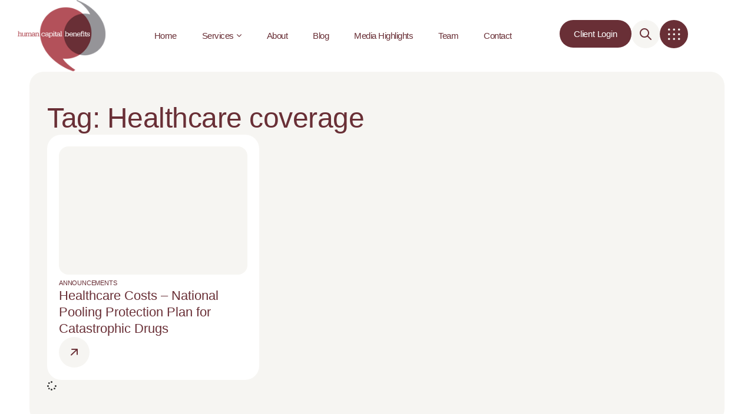

--- FILE ---
content_type: text/html; charset=UTF-8
request_url: https://www.humancapitalbenefits.com/tag/healthcare-coverage/
body_size: 14849
content:
<!DOCTYPE html>
<html lang="en-US" class="no-js">

<head>
	<meta charset="UTF-8" />
	<meta http-equiv="X-UA-Compatible" content="IE=edge" />
	<meta name="viewport" content="width=device-width, initial-scale=1">

	
	<title>Healthcare coverage &#8211; Human Capital Benefits</title>
<meta name='robots' content='max-image-preview:large' />
<link rel="alternate" type="application/rss+xml" title="Human Capital Benefits &raquo; Feed" href="https://www.humancapitalbenefits.com/feed/" />
<link rel="alternate" type="application/rss+xml" title="Human Capital Benefits &raquo; Comments Feed" href="https://www.humancapitalbenefits.com/comments/feed/" />
<link rel="alternate" type="application/rss+xml" title="Human Capital Benefits &raquo; Healthcare coverage Tag Feed" href="https://www.humancapitalbenefits.com/tag/healthcare-coverage/feed/" />
<style id="vamtam-theme-options">body {--vamtam-body-link-regular:#000000CC;
--vamtam-body-link-visited:#000000CC;
--vamtam-body-link-hover:#B4E717;
--vamtam-body-link-active:#B4E717;
--vamtam-input-border-radius:9px 9px 9px 9px;
--vamtam-input-border-color:#0000001A;
--vamtam-btn-text-color:#FFFFFF;
--vamtam-btn-hover-text-color:#1C4B42;
--vamtam-btn-bg-color:#1C4B42;
--vamtam-btn-hover-bg-color:#B4E717;
--vamtam-btn-border-radius:100px 100px 100px 100px;
--vamtam-site-max-width:1280px;
--vamtam-icon-flag:'\e91b';
--vamtam-icon-heart:'\e91d';
--vamtam-icon-pay:'\e91e';
--vamtam-icon-rocket:'\e91f';
--vamtam-icon-layers:'\e914';
--vamtam-icon-mail:'\e915';
--vamtam-icon-pie:'\e916';
--vamtam-icon-pin:'\e917';
--vamtam-icon-star:'\e918';
--vamtam-icon-trust:'\e919';
--vamtam-icon-stats:'\e900';
--vamtam-icon-sign-star:'\e901';
--vamtam-icon-layer:'\e908';
--vamtam-icon-graph:'\e909';
--vamtam-icon-fusion:'\e90a';
--vamtam-icon-finance:'\e90b';
--vamtam-icon-circles:'\e90d';
--vamtam-icon-building:'\e90e';
--vamtam-icon-bubble-finance:'\e90f';
--vamtam-icon-ai:'\e913';
--vamtam-icon-quote:'\e903';
--vamtam-icon-check:'\e91c';
--vamtam-icon-arrow-up:'\e910';
--vamtam-icon-arrow-link-down:'\e91a';
--vamtam-icon-arrow-link-up:'\e911';
--vamtam-icon-arrow-dawn:'\e912';
--vamtam-icon-search:'\e902';
--vamtam-icon-close:'\e90c';
--vamtam-icon-nav:'\e906';
--vamtam-icon-minus:'\e907';
--vamtam-icon-plus:'\e904';
--vamtam-loading-animation:url('https://www.humancapitalbenefits.com/wordpress/wp-content/themes/finovate/vamtam/assets/images/loader-ring.gif');
}</style><style id='wp-img-auto-sizes-contain-inline-css' type='text/css'>
img:is([sizes=auto i],[sizes^="auto," i]){contain-intrinsic-size:3000px 1500px}
/*# sourceURL=wp-img-auto-sizes-contain-inline-css */
</style>
<style id='wp-emoji-styles-inline-css' type='text/css'>

	img.wp-smiley, img.emoji {
		display: inline !important;
		border: none !important;
		box-shadow: none !important;
		height: 1em !important;
		width: 1em !important;
		margin: 0 0.07em !important;
		vertical-align: -0.1em !important;
		background: none !important;
		padding: 0 !important;
	}
/*# sourceURL=wp-emoji-styles-inline-css */
</style>
<link rel='stylesheet' id='wp-block-library-css' href='https://www.humancapitalbenefits.com/wordpress/wp-includes/css/dist/block-library/style.min.css?ver=6.9' type='text/css' media='all' />
<style id='classic-theme-styles-inline-css' type='text/css'>
/*! This file is auto-generated */
.wp-block-button__link{color:#fff;background-color:#32373c;border-radius:9999px;box-shadow:none;text-decoration:none;padding:calc(.667em + 2px) calc(1.333em + 2px);font-size:1.125em}.wp-block-file__button{background:#32373c;color:#fff;text-decoration:none}
/*# sourceURL=/wp-includes/css/classic-themes.min.css */
</style>
<style id='global-styles-inline-css' type='text/css'>
:root{--wp--preset--aspect-ratio--square: 1;--wp--preset--aspect-ratio--4-3: 4/3;--wp--preset--aspect-ratio--3-4: 3/4;--wp--preset--aspect-ratio--3-2: 3/2;--wp--preset--aspect-ratio--2-3: 2/3;--wp--preset--aspect-ratio--16-9: 16/9;--wp--preset--aspect-ratio--9-16: 9/16;--wp--preset--color--black: #000000;--wp--preset--color--cyan-bluish-gray: #abb8c3;--wp--preset--color--white: #ffffff;--wp--preset--color--pale-pink: #f78da7;--wp--preset--color--vivid-red: #cf2e2e;--wp--preset--color--luminous-vivid-orange: #ff6900;--wp--preset--color--luminous-vivid-amber: #fcb900;--wp--preset--color--light-green-cyan: #7bdcb5;--wp--preset--color--vivid-green-cyan: #00d084;--wp--preset--color--pale-cyan-blue: #8ed1fc;--wp--preset--color--vivid-cyan-blue: #0693e3;--wp--preset--color--vivid-purple: #9b51e0;--wp--preset--gradient--vivid-cyan-blue-to-vivid-purple: linear-gradient(135deg,rgb(6,147,227) 0%,rgb(155,81,224) 100%);--wp--preset--gradient--light-green-cyan-to-vivid-green-cyan: linear-gradient(135deg,rgb(122,220,180) 0%,rgb(0,208,130) 100%);--wp--preset--gradient--luminous-vivid-amber-to-luminous-vivid-orange: linear-gradient(135deg,rgb(252,185,0) 0%,rgb(255,105,0) 100%);--wp--preset--gradient--luminous-vivid-orange-to-vivid-red: linear-gradient(135deg,rgb(255,105,0) 0%,rgb(207,46,46) 100%);--wp--preset--gradient--very-light-gray-to-cyan-bluish-gray: linear-gradient(135deg,rgb(238,238,238) 0%,rgb(169,184,195) 100%);--wp--preset--gradient--cool-to-warm-spectrum: linear-gradient(135deg,rgb(74,234,220) 0%,rgb(151,120,209) 20%,rgb(207,42,186) 40%,rgb(238,44,130) 60%,rgb(251,105,98) 80%,rgb(254,248,76) 100%);--wp--preset--gradient--blush-light-purple: linear-gradient(135deg,rgb(255,206,236) 0%,rgb(152,150,240) 100%);--wp--preset--gradient--blush-bordeaux: linear-gradient(135deg,rgb(254,205,165) 0%,rgb(254,45,45) 50%,rgb(107,0,62) 100%);--wp--preset--gradient--luminous-dusk: linear-gradient(135deg,rgb(255,203,112) 0%,rgb(199,81,192) 50%,rgb(65,88,208) 100%);--wp--preset--gradient--pale-ocean: linear-gradient(135deg,rgb(255,245,203) 0%,rgb(182,227,212) 50%,rgb(51,167,181) 100%);--wp--preset--gradient--electric-grass: linear-gradient(135deg,rgb(202,248,128) 0%,rgb(113,206,126) 100%);--wp--preset--gradient--midnight: linear-gradient(135deg,rgb(2,3,129) 0%,rgb(40,116,252) 100%);--wp--preset--font-size--small: 13px;--wp--preset--font-size--medium: 20px;--wp--preset--font-size--large: 36px;--wp--preset--font-size--x-large: 42px;--wp--preset--spacing--20: 0.44rem;--wp--preset--spacing--30: 0.67rem;--wp--preset--spacing--40: 1rem;--wp--preset--spacing--50: 1.5rem;--wp--preset--spacing--60: 2.25rem;--wp--preset--spacing--70: 3.38rem;--wp--preset--spacing--80: 5.06rem;--wp--preset--shadow--natural: 6px 6px 9px rgba(0, 0, 0, 0.2);--wp--preset--shadow--deep: 12px 12px 50px rgba(0, 0, 0, 0.4);--wp--preset--shadow--sharp: 6px 6px 0px rgba(0, 0, 0, 0.2);--wp--preset--shadow--outlined: 6px 6px 0px -3px rgb(255, 255, 255), 6px 6px rgb(0, 0, 0);--wp--preset--shadow--crisp: 6px 6px 0px rgb(0, 0, 0);}:where(.is-layout-flex){gap: 0.5em;}:where(.is-layout-grid){gap: 0.5em;}body .is-layout-flex{display: flex;}.is-layout-flex{flex-wrap: wrap;align-items: center;}.is-layout-flex > :is(*, div){margin: 0;}body .is-layout-grid{display: grid;}.is-layout-grid > :is(*, div){margin: 0;}:where(.wp-block-columns.is-layout-flex){gap: 2em;}:where(.wp-block-columns.is-layout-grid){gap: 2em;}:where(.wp-block-post-template.is-layout-flex){gap: 1.25em;}:where(.wp-block-post-template.is-layout-grid){gap: 1.25em;}.has-black-color{color: var(--wp--preset--color--black) !important;}.has-cyan-bluish-gray-color{color: var(--wp--preset--color--cyan-bluish-gray) !important;}.has-white-color{color: var(--wp--preset--color--white) !important;}.has-pale-pink-color{color: var(--wp--preset--color--pale-pink) !important;}.has-vivid-red-color{color: var(--wp--preset--color--vivid-red) !important;}.has-luminous-vivid-orange-color{color: var(--wp--preset--color--luminous-vivid-orange) !important;}.has-luminous-vivid-amber-color{color: var(--wp--preset--color--luminous-vivid-amber) !important;}.has-light-green-cyan-color{color: var(--wp--preset--color--light-green-cyan) !important;}.has-vivid-green-cyan-color{color: var(--wp--preset--color--vivid-green-cyan) !important;}.has-pale-cyan-blue-color{color: var(--wp--preset--color--pale-cyan-blue) !important;}.has-vivid-cyan-blue-color{color: var(--wp--preset--color--vivid-cyan-blue) !important;}.has-vivid-purple-color{color: var(--wp--preset--color--vivid-purple) !important;}.has-black-background-color{background-color: var(--wp--preset--color--black) !important;}.has-cyan-bluish-gray-background-color{background-color: var(--wp--preset--color--cyan-bluish-gray) !important;}.has-white-background-color{background-color: var(--wp--preset--color--white) !important;}.has-pale-pink-background-color{background-color: var(--wp--preset--color--pale-pink) !important;}.has-vivid-red-background-color{background-color: var(--wp--preset--color--vivid-red) !important;}.has-luminous-vivid-orange-background-color{background-color: var(--wp--preset--color--luminous-vivid-orange) !important;}.has-luminous-vivid-amber-background-color{background-color: var(--wp--preset--color--luminous-vivid-amber) !important;}.has-light-green-cyan-background-color{background-color: var(--wp--preset--color--light-green-cyan) !important;}.has-vivid-green-cyan-background-color{background-color: var(--wp--preset--color--vivid-green-cyan) !important;}.has-pale-cyan-blue-background-color{background-color: var(--wp--preset--color--pale-cyan-blue) !important;}.has-vivid-cyan-blue-background-color{background-color: var(--wp--preset--color--vivid-cyan-blue) !important;}.has-vivid-purple-background-color{background-color: var(--wp--preset--color--vivid-purple) !important;}.has-black-border-color{border-color: var(--wp--preset--color--black) !important;}.has-cyan-bluish-gray-border-color{border-color: var(--wp--preset--color--cyan-bluish-gray) !important;}.has-white-border-color{border-color: var(--wp--preset--color--white) !important;}.has-pale-pink-border-color{border-color: var(--wp--preset--color--pale-pink) !important;}.has-vivid-red-border-color{border-color: var(--wp--preset--color--vivid-red) !important;}.has-luminous-vivid-orange-border-color{border-color: var(--wp--preset--color--luminous-vivid-orange) !important;}.has-luminous-vivid-amber-border-color{border-color: var(--wp--preset--color--luminous-vivid-amber) !important;}.has-light-green-cyan-border-color{border-color: var(--wp--preset--color--light-green-cyan) !important;}.has-vivid-green-cyan-border-color{border-color: var(--wp--preset--color--vivid-green-cyan) !important;}.has-pale-cyan-blue-border-color{border-color: var(--wp--preset--color--pale-cyan-blue) !important;}.has-vivid-cyan-blue-border-color{border-color: var(--wp--preset--color--vivid-cyan-blue) !important;}.has-vivid-purple-border-color{border-color: var(--wp--preset--color--vivid-purple) !important;}.has-vivid-cyan-blue-to-vivid-purple-gradient-background{background: var(--wp--preset--gradient--vivid-cyan-blue-to-vivid-purple) !important;}.has-light-green-cyan-to-vivid-green-cyan-gradient-background{background: var(--wp--preset--gradient--light-green-cyan-to-vivid-green-cyan) !important;}.has-luminous-vivid-amber-to-luminous-vivid-orange-gradient-background{background: var(--wp--preset--gradient--luminous-vivid-amber-to-luminous-vivid-orange) !important;}.has-luminous-vivid-orange-to-vivid-red-gradient-background{background: var(--wp--preset--gradient--luminous-vivid-orange-to-vivid-red) !important;}.has-very-light-gray-to-cyan-bluish-gray-gradient-background{background: var(--wp--preset--gradient--very-light-gray-to-cyan-bluish-gray) !important;}.has-cool-to-warm-spectrum-gradient-background{background: var(--wp--preset--gradient--cool-to-warm-spectrum) !important;}.has-blush-light-purple-gradient-background{background: var(--wp--preset--gradient--blush-light-purple) !important;}.has-blush-bordeaux-gradient-background{background: var(--wp--preset--gradient--blush-bordeaux) !important;}.has-luminous-dusk-gradient-background{background: var(--wp--preset--gradient--luminous-dusk) !important;}.has-pale-ocean-gradient-background{background: var(--wp--preset--gradient--pale-ocean) !important;}.has-electric-grass-gradient-background{background: var(--wp--preset--gradient--electric-grass) !important;}.has-midnight-gradient-background{background: var(--wp--preset--gradient--midnight) !important;}.has-small-font-size{font-size: var(--wp--preset--font-size--small) !important;}.has-medium-font-size{font-size: var(--wp--preset--font-size--medium) !important;}.has-large-font-size{font-size: var(--wp--preset--font-size--large) !important;}.has-x-large-font-size{font-size: var(--wp--preset--font-size--x-large) !important;}
:where(.wp-block-post-template.is-layout-flex){gap: 1.25em;}:where(.wp-block-post-template.is-layout-grid){gap: 1.25em;}
:where(.wp-block-term-template.is-layout-flex){gap: 1.25em;}:where(.wp-block-term-template.is-layout-grid){gap: 1.25em;}
:where(.wp-block-columns.is-layout-flex){gap: 2em;}:where(.wp-block-columns.is-layout-grid){gap: 2em;}
:root :where(.wp-block-pullquote){font-size: 1.5em;line-height: 1.6;}
/*# sourceURL=global-styles-inline-css */
</style>
<link rel='stylesheet' id='contact-form-7-css' href='https://www.humancapitalbenefits.com/wordpress/wp-content/plugins/contact-form-7/includes/css/styles.css?ver=6.1.4' type='text/css' media='all' />
<link rel='stylesheet' id='elementor-frontend-css' href='https://www.humancapitalbenefits.com/wordpress/wp-content/plugins/elementor/assets/css/frontend.min.css?ver=3.34.2' type='text/css' media='all' />
<link rel='stylesheet' id='elementor-post-7-css' href='https://www.humancapitalbenefits.com/wordpress/wp-content/uploads/elementor/css/post-7.css?ver=1769398179' type='text/css' media='all' />
<link rel='stylesheet' id='widget-image-css' href='https://www.humancapitalbenefits.com/wordpress/wp-content/plugins/elementor/assets/css/widget-image.min.css?ver=3.34.2' type='text/css' media='all' />
<link rel='stylesheet' id='widget-nav-menu-css' href='https://www.humancapitalbenefits.com/wordpress/wp-content/plugins/pro-elements/assets/css/widget-nav-menu.min.css?ver=3.34.0' type='text/css' media='all' />
<link rel='stylesheet' id='widget-mega-menu-css' href='https://www.humancapitalbenefits.com/wordpress/wp-content/plugins/pro-elements/assets/css/widget-mega-menu.min.css?ver=3.34.0' type='text/css' media='all' />
<link rel='stylesheet' id='e-sticky-css' href='https://www.humancapitalbenefits.com/wordpress/wp-content/plugins/pro-elements/assets/css/modules/sticky.min.css?ver=3.34.0' type='text/css' media='all' />
<link rel='stylesheet' id='e-animation-fadeIn-css' href='https://www.humancapitalbenefits.com/wordpress/wp-content/plugins/elementor/assets/lib/animations/styles/fadeIn.min.css?ver=3.34.2' type='text/css' media='all' />
<link rel='stylesheet' id='widget-heading-css' href='https://www.humancapitalbenefits.com/wordpress/wp-content/plugins/elementor/assets/css/widget-heading.min.css?ver=3.34.2' type='text/css' media='all' />
<link rel='stylesheet' id='widget-spacer-css' href='https://www.humancapitalbenefits.com/wordpress/wp-content/plugins/elementor/assets/css/widget-spacer.min.css?ver=3.34.2' type='text/css' media='all' />
<link rel='stylesheet' id='e-animation-slideInUp-css' href='https://www.humancapitalbenefits.com/wordpress/wp-content/plugins/elementor/assets/lib/animations/styles/slideInUp.min.css?ver=3.34.2' type='text/css' media='all' />
<link rel='stylesheet' id='widget-social-icons-css' href='https://www.humancapitalbenefits.com/wordpress/wp-content/plugins/elementor/assets/css/widget-social-icons.min.css?ver=3.34.2' type='text/css' media='all' />
<link rel='stylesheet' id='e-apple-webkit-css' href='https://www.humancapitalbenefits.com/wordpress/wp-content/plugins/elementor/assets/css/conditionals/apple-webkit.min.css?ver=3.34.2' type='text/css' media='all' />
<link rel='stylesheet' id='widget-loop-common-css' href='https://www.humancapitalbenefits.com/wordpress/wp-content/plugins/pro-elements/assets/css/widget-loop-common.min.css?ver=3.34.0' type='text/css' media='all' />
<link rel='stylesheet' id='widget-loop-grid-css' href='https://www.humancapitalbenefits.com/wordpress/wp-content/plugins/pro-elements/assets/css/widget-loop-grid.min.css?ver=3.34.0' type='text/css' media='all' />
<link rel='stylesheet' id='elementor-icons-css' href='https://www.humancapitalbenefits.com/wordpress/wp-content/plugins/elementor/assets/lib/eicons/css/elementor-icons.min.css?ver=5.46.0' type='text/css' media='all' />
<link rel='stylesheet' id='elementor-icons-theme-icons-css' href='https://www.humancapitalbenefits.com/wordpress/wp-content/uploads/elementor/custom-icons/theme-icons/style.css?ver=1.0.0' type='text/css' media='all' />
<link rel='stylesheet' id='elementor-post-1619-css' href='https://www.humancapitalbenefits.com/wordpress/wp-content/uploads/elementor/css/post-1619.css?ver=1769398179' type='text/css' media='all' />
<link rel='stylesheet' id='elementor-post-3007-css' href='https://www.humancapitalbenefits.com/wordpress/wp-content/uploads/elementor/css/post-3007.css?ver=1769398179' type='text/css' media='all' />
<link rel='stylesheet' id='elementor-post-7962-css' href='https://www.humancapitalbenefits.com/wordpress/wp-content/uploads/elementor/css/post-7962.css?ver=1769398180' type='text/css' media='all' />
<link rel='stylesheet' id='vamtam-front-all-css' href='https://www.humancapitalbenefits.com/wordpress/wp-content/themes/finovate/vamtam/assets/css/dist/fallback/all.css?ver=6.9' type='text/css' media='all' />
<style id='vamtam-front-all-inline-css' type='text/css'>

			@font-face {
				font-family: 'icomoon';
				src: url(https://www.humancapitalbenefits.com/wordpress/wp-content/themes/finovate/vamtam/assets/fonts/icons/icomoon.woff2) format('woff2'),
					 url( https://www.humancapitalbenefits.com/wordpress/wp-content/themes/finovate/vamtam/assets/fonts/icons/icomoon.woff) format('woff'),
					 url(https://www.humancapitalbenefits.com/wordpress/wp-content/themes/finovate/vamtam/assets/fonts/icons/icomoon.ttf) format('ttf');
				font-weight: normal;
				font-style: normal;
				font-display: swap;
			}
		
			@font-face {
				font-family: 'vamtam-theme';
				src: url(https://www.humancapitalbenefits.com/wordpress/wp-content/themes/finovate/vamtam/assets/fonts/theme-icons/theme-icons.woff2) format('woff2'),
					url(https://www.humancapitalbenefits.com/wordpress/wp-content/themes/finovate/vamtam/assets/fonts/theme-icons/theme-icons.woff) format('woff');
				font-weight: normal;
				font-style: normal;
				font-display: swap;
			}
		

.vamtam-box-outer-padding,
.limit-wrapper,
.header-padding {
	padding-left: 0;
	padding-right: 0;
}

.vamtam-box-outer-padding .vamtam-box-outer-padding,
.limit-wrapper .limit-wrapper {
	padding-left: 0;
	padding-right: 0;
	margin-left: 0;
	margin-right: 0;
}

@media ( min-width: 1026px ) and ( max-width: 1280px ) {
	.vamtam-box-outer-padding,
	.limit-wrapper,
	.header-padding {
		padding-left: 40px;
		padding-right: 40px;
	}
}

@media ( max-width: 1025px ) {
	.vamtam-box-outer-padding,
	.limit-wrapper,
	.header-padding {
		padding-left: 30px;
		padding-right: 30px;
	}
}

@media ( max-width: 768px ) {
	.vamtam-box-outer-padding,
	.limit-wrapper,
	.header-padding {
		padding-left: 20px;
		padding-right: 20px;
	}
}

/*# sourceURL=vamtam-front-all-inline-css */
</style>
<link rel='stylesheet' id='vamtam-theme-layout-max-low-css' href='https://www.humancapitalbenefits.com/wordpress/wp-content/themes/finovate/vamtam/assets/css/dist/fallback/responsive/layout-max-low.css?ver=6.9' type='text/css' media='(min-width: 1025px) and (max-width: 1280px)' />
<link rel='stylesheet' id='vamtam-theme-layout-max-css' href='https://www.humancapitalbenefits.com/wordpress/wp-content/themes/finovate/vamtam/assets/css/dist/fallback/responsive/layout-max.css?ver=6.9' type='text/css' media='(min-width: 1025px)' />
<link rel='stylesheet' id='vamtam-theme-layout-below-max-css' href='https://www.humancapitalbenefits.com/wordpress/wp-content/themes/finovate/vamtam/assets/css/dist/fallback/responsive/layout-below-max.css?ver=6.9' type='text/css' media='(max-width: 1024px)' />
<link rel='stylesheet' id='vamtam-theme-layout-small-css' href='https://www.humancapitalbenefits.com/wordpress/wp-content/themes/finovate/vamtam/assets/css/dist/fallback/responsive/layout-small.css?ver=6.9' type='text/css' media='(max-width: 767px)' />
<link rel='stylesheet' id='elementor-gf-local-worksans-css' href='https://www.humancapitalbenefits.com/wordpress/wp-content/uploads/elementor/google-fonts/css/worksans.css?ver=1744728276' type='text/css' media='all' />
<link rel='stylesheet' id='elementor-gf-local-poppins-css' href='https://www.humancapitalbenefits.com/wordpress/wp-content/uploads/elementor/google-fonts/css/poppins.css?ver=1744728277' type='text/css' media='all' />
<link rel='stylesheet' id='elementor-icons-shared-0-css' href='https://www.humancapitalbenefits.com/wordpress/wp-content/plugins/elementor/assets/lib/font-awesome/css/fontawesome.min.css?ver=5.15.3' type='text/css' media='all' />
<link rel='stylesheet' id='elementor-icons-fa-solid-css' href='https://www.humancapitalbenefits.com/wordpress/wp-content/plugins/elementor/assets/lib/font-awesome/css/solid.min.css?ver=5.15.3' type='text/css' media='all' />
<link rel='stylesheet' id='elementor-icons-fa-brands-css' href='https://www.humancapitalbenefits.com/wordpress/wp-content/plugins/elementor/assets/lib/font-awesome/css/brands.min.css?ver=5.15.3' type='text/css' media='all' />
<script type="text/javascript" src="https://www.humancapitalbenefits.com/wordpress/wp-includes/js/jquery/jquery.min.js?ver=3.7.1" id="jquery-core-js"></script>
<script type="text/javascript" src="https://www.humancapitalbenefits.com/wordpress/wp-includes/js/jquery/jquery-migrate.min.js?ver=3.4.1" id="jquery-migrate-js"></script>
<link rel="https://api.w.org/" href="https://www.humancapitalbenefits.com/wp-json/" /><link rel="alternate" title="JSON" type="application/json" href="https://www.humancapitalbenefits.com/wp-json/wp/v2/tags/74" /><link rel="EditURI" type="application/rsd+xml" title="RSD" href="https://www.humancapitalbenefits.com/wordpress/xmlrpc.php?rsd" />
<meta name="generator" content="WordPress 6.9" />

<script src="https://cdn.pagesense.io/js/humancapitalbenefits/5fcef7e1a4fc4a6fa139b89831036a48.js"></script> 

<meta name="generator" content="Elementor 3.34.2; settings: css_print_method-external, google_font-enabled, font_display-swap">
			<style>
				.e-con.e-parent:nth-of-type(n+4):not(.e-lazyloaded):not(.e-no-lazyload),
				.e-con.e-parent:nth-of-type(n+4):not(.e-lazyloaded):not(.e-no-lazyload) * {
					background-image: none !important;
				}
				@media screen and (max-height: 1024px) {
					.e-con.e-parent:nth-of-type(n+3):not(.e-lazyloaded):not(.e-no-lazyload),
					.e-con.e-parent:nth-of-type(n+3):not(.e-lazyloaded):not(.e-no-lazyload) * {
						background-image: none !important;
					}
				}
				@media screen and (max-height: 640px) {
					.e-con.e-parent:nth-of-type(n+2):not(.e-lazyloaded):not(.e-no-lazyload),
					.e-con.e-parent:nth-of-type(n+2):not(.e-lazyloaded):not(.e-no-lazyload) * {
						background-image: none !important;
					}
				}
			</style>
			<link rel="icon" href="https://www.humancapitalbenefits.com/wordpress/wp-content/uploads/2025/04/faviconV2-1.png" sizes="32x32" />
<link rel="icon" href="https://www.humancapitalbenefits.com/wordpress/wp-content/uploads/2025/04/faviconV2-1.png" sizes="192x192" />
<link rel="apple-touch-icon" href="https://www.humancapitalbenefits.com/wordpress/wp-content/uploads/2025/04/faviconV2-1.png" />
<meta name="msapplication-TileImage" content="https://www.humancapitalbenefits.com/wordpress/wp-content/uploads/2025/04/faviconV2-1.png" />
		<style type="text/css" id="wp-custom-css">
			.elementor-3007 .elementor-element.elementor-element-f61b1fc:not(.elementor-motion-effects-element-type-background), .elementor-3007 .elementor-element.elementor-element-f61b1fc > .elementor-motion-effects-container > .elementor-motion-effects-layer {
	display: none !important
}		</style>
		</head>
<body class="archive tag tag-healthcare-coverage tag-74 wp-custom-logo wp-embed-responsive wp-theme-finovate full header-layout-logo-menu has-page-header no-middle-header responsive-layout vamtam-limited-layout elementor-active elementor-pro-active vamtam-wc-cart-empty wc-product-gallery-zoom-active wc-product-gallery-lightbox-active wc-product-gallery-slider-active layout-full elementor-page-7962 elementor-default elementor-template-full-width elementor-kit-7">
	<div id="top"></div>
	
			<header data-elementor-type="header" data-elementor-id="1619" class="elementor elementor-1619 elementor-location-header" data-elementor-post-type="elementor_library">
			<div class="elementor-element elementor-element-4f5f688 elementor-hidden-tablet elementor-hidden-mobile e-flex e-con-boxed e-con e-parent" data-id="4f5f688" data-element_type="container" data-settings="{&quot;background_background&quot;:&quot;classic&quot;}">
					<div class="e-con-inner">
				<div class="elementor-element elementor-element-b30485c elementor-widget elementor-widget-theme-site-logo elementor-widget-image" data-id="b30485c" data-element_type="widget" data-widget_type="theme-site-logo.default">
				<div class="elementor-widget-container">
											<a href="https://www.humancapitalbenefits.com">
			<img width="171" height="139" src="https://www.humancapitalbenefits.com/wordpress/wp-content/uploads/2025/02/logo.png" class="attachment-full size-full wp-image-987713" alt="" />				</a>
											</div>
				</div>
				<div class="elementor-element elementor-element-033afc3 e-fit_to_content e-n-menu-layout-horizontal e-n-menu-tablet elementor-widget elementor-widget-n-menu" data-id="033afc3" data-element_type="widget" data-settings="{&quot;menu_items&quot;:[{&quot;item_title&quot;:&quot;Home&quot;,&quot;_id&quot;:&quot;421ce7c&quot;,&quot;item_dropdown_content&quot;:&quot;&quot;,&quot;__dynamic__&quot;:{&quot;item_link&quot;:&quot;[elementor-tag id=\&quot;e32aa39\&quot; name=\&quot;site-url\&quot; settings=\&quot;%7B%7D\&quot;]&quot;},&quot;item_link&quot;:{&quot;url&quot;:&quot;https:\/\/www.humancapitalbenefits.com&quot;,&quot;is_external&quot;:&quot;&quot;,&quot;nofollow&quot;:&quot;&quot;,&quot;custom_attributes&quot;:&quot;&quot;},&quot;item_icon&quot;:{&quot;value&quot;:&quot;&quot;,&quot;library&quot;:&quot;&quot;},&quot;item_icon_active&quot;:null,&quot;element_id&quot;:&quot;&quot;},{&quot;item_title&quot;:&quot;Services&quot;,&quot;_id&quot;:&quot;22a29e7&quot;,&quot;item_dropdown_content&quot;:&quot;yes&quot;,&quot;__dynamic__&quot;:{&quot;item_link&quot;:&quot;[elementor-tag id=\&quot;9aa0937\&quot; name=\&quot;internal-url\&quot; settings=\&quot;%7B%22type%22%3A%22post%22%2C%22post_id%22%3A%2237%22%7D\&quot;]&quot;},&quot;item_link&quot;:{&quot;url&quot;:&quot;https:\/\/www.humancapitalbenefits.com\/services\/employee-benefits\/&quot;,&quot;is_external&quot;:&quot;&quot;,&quot;nofollow&quot;:&quot;&quot;,&quot;custom_attributes&quot;:&quot;&quot;},&quot;item_icon&quot;:{&quot;value&quot;:&quot;&quot;,&quot;library&quot;:&quot;&quot;},&quot;item_icon_active&quot;:null,&quot;element_id&quot;:&quot;&quot;},{&quot;item_title&quot;:&quot;About&quot;,&quot;item_dropdown_content&quot;:&quot;&quot;,&quot;_id&quot;:&quot;efff7c9&quot;,&quot;__dynamic__&quot;:{&quot;item_link&quot;:&quot;[elementor-tag id=\&quot;7b186d3\&quot; name=\&quot;internal-url\&quot; settings=\&quot;%7B%22type%22%3A%22post%22%2C%22post_id%22%3A%2229%22%7D\&quot;]&quot;},&quot;item_link&quot;:{&quot;url&quot;:&quot;https:\/\/www.humancapitalbenefits.com\/about\/&quot;,&quot;is_external&quot;:&quot;&quot;,&quot;nofollow&quot;:&quot;&quot;,&quot;custom_attributes&quot;:&quot;&quot;},&quot;item_icon&quot;:{&quot;value&quot;:&quot;&quot;,&quot;library&quot;:&quot;&quot;},&quot;item_icon_active&quot;:null,&quot;element_id&quot;:&quot;&quot;},{&quot;item_title&quot;:&quot;Blog&quot;,&quot;_id&quot;:&quot;0db7831&quot;,&quot;__dynamic__&quot;:{&quot;item_link&quot;:&quot;[elementor-tag id=\&quot;a8165da\&quot; name=\&quot;internal-url\&quot; settings=\&quot;%7B%22type%22%3A%22post%22%2C%22post_id%22%3A%22856%22%7D\&quot;]&quot;},&quot;item_link&quot;:{&quot;url&quot;:&quot;https:\/\/www.humancapitalbenefits.com\/blog\/&quot;,&quot;is_external&quot;:&quot;&quot;,&quot;nofollow&quot;:&quot;&quot;,&quot;custom_attributes&quot;:&quot;&quot;},&quot;item_dropdown_content&quot;:&quot;no&quot;,&quot;item_icon&quot;:{&quot;value&quot;:&quot;&quot;,&quot;library&quot;:&quot;&quot;},&quot;item_icon_active&quot;:null,&quot;element_id&quot;:&quot;&quot;},{&quot;_id&quot;:&quot;47fb152&quot;,&quot;item_title&quot;:&quot;Media Highlights&quot;,&quot;item_link&quot;:{&quot;url&quot;:&quot;https:\/\/www.humancapitalbenefits.com\/media-highlights\/&quot;,&quot;is_external&quot;:&quot;&quot;,&quot;nofollow&quot;:&quot;&quot;,&quot;custom_attributes&quot;:&quot;&quot;},&quot;__dynamic__&quot;:{&quot;item_link&quot;:&quot;[elementor-tag id=\&quot;a0085e5\&quot; name=\&quot;internal-url\&quot; settings=\&quot;%7B%22type%22%3A%22post%22%2C%22post_id%22%3A%22988219%22%7D\&quot;]&quot;},&quot;item_dropdown_content&quot;:&quot;no&quot;,&quot;item_icon&quot;:{&quot;value&quot;:&quot;&quot;,&quot;library&quot;:&quot;&quot;},&quot;item_icon_active&quot;:null,&quot;element_id&quot;:&quot;&quot;},{&quot;_id&quot;:&quot;fbc07b2&quot;,&quot;item_title&quot;:&quot;Team&quot;,&quot;item_link&quot;:{&quot;url&quot;:&quot;https:\/\/www.humancapitalbenefits.com\/team\/&quot;,&quot;is_external&quot;:&quot;on&quot;,&quot;nofollow&quot;:&quot;&quot;,&quot;custom_attributes&quot;:&quot;&quot;},&quot;__dynamic__&quot;:{&quot;item_link&quot;:&quot;[elementor-tag id=\&quot;a1e9fb0\&quot; name=\&quot;internal-url\&quot; settings=\&quot;%7B%22type%22%3A%22post%22%2C%22post_id%22%3A%22988563%22%7D\&quot;]&quot;},&quot;item_dropdown_content&quot;:&quot;no&quot;,&quot;item_icon&quot;:{&quot;value&quot;:&quot;&quot;,&quot;library&quot;:&quot;&quot;},&quot;item_icon_active&quot;:null,&quot;element_id&quot;:&quot;&quot;},{&quot;item_title&quot;:&quot;Contact&quot;,&quot;__dynamic__&quot;:{&quot;item_link&quot;:&quot;[elementor-tag id=\&quot;73b7bdb\&quot; name=\&quot;internal-url\&quot; settings=\&quot;%7B%22type%22%3A%22post%22%2C%22post_id%22%3A%2249%22%7D\&quot;]&quot;},&quot;_id&quot;:&quot;3dfd18f&quot;,&quot;item_link&quot;:{&quot;url&quot;:&quot;https:\/\/www.humancapitalbenefits.com\/contact-us\/&quot;,&quot;is_external&quot;:&quot;&quot;,&quot;nofollow&quot;:&quot;&quot;,&quot;custom_attributes&quot;:&quot;&quot;},&quot;item_dropdown_content&quot;:&quot;no&quot;,&quot;item_icon&quot;:{&quot;value&quot;:&quot;&quot;,&quot;library&quot;:&quot;&quot;},&quot;item_icon_active&quot;:null,&quot;element_id&quot;:&quot;&quot;}],&quot;item_position_horizontal&quot;:&quot;center&quot;,&quot;menu_item_title_distance_from_content&quot;:{&quot;unit&quot;:&quot;px&quot;,&quot;size&quot;:4,&quot;sizes&quot;:[]},&quot;content_width&quot;:&quot;fit_to_content&quot;,&quot;content_horizontal_position&quot;:&quot;left&quot;,&quot;item_layout&quot;:&quot;horizontal&quot;,&quot;open_on&quot;:&quot;hover&quot;,&quot;horizontal_scroll&quot;:&quot;disable&quot;,&quot;breakpoint_selector&quot;:&quot;tablet&quot;,&quot;menu_item_title_distance_from_content_tablet&quot;:{&quot;unit&quot;:&quot;px&quot;,&quot;size&quot;:&quot;&quot;,&quot;sizes&quot;:[]},&quot;menu_item_title_distance_from_content_mobile&quot;:{&quot;unit&quot;:&quot;px&quot;,&quot;size&quot;:&quot;&quot;,&quot;sizes&quot;:[]}}" data-widget_type="mega-menu.default">
				<div class="elementor-widget-container">
							<nav class="e-n-menu" data-widget-number="338" aria-label="Menu">
					<button class="e-n-menu-toggle" id="menu-toggle-338" aria-haspopup="true" aria-expanded="false" aria-controls="menubar-338" aria-label="Menu Toggle">
			<span class="e-n-menu-toggle-icon e-open">
				<i class="eicon-menu-bar"></i>			</span>
			<span class="e-n-menu-toggle-icon e-close">
				<i class="eicon-close"></i>			</span>
		</button>
					<div class="e-n-menu-wrapper" id="menubar-338" aria-labelledby="menu-toggle-338">
				<ul class="e-n-menu-heading">
								<li class="e-n-menu-item">
				<div id="e-n-menu-title-3381" class="e-n-menu-title">
					<a class="e-n-menu-title-container e-focus e-link" href="https://www.humancapitalbenefits.com">												<span class="e-n-menu-title-text">
							Home						</span>
					</a>									</div>
							</li>
					<li class="e-n-menu-item">
				<div id="e-n-menu-title-3382" class="e-n-menu-title">
					<a class="e-n-menu-title-container e-focus e-link" href="https://www.humancapitalbenefits.com/services/employee-benefits/">												<span class="e-n-menu-title-text">
							Services						</span>
					</a>											<button id="e-n-menu-dropdown-icon-3382" class="e-n-menu-dropdown-icon e-focus" data-tab-index="2" aria-haspopup="true" aria-expanded="false" aria-controls="e-n-menu-content-3382" >
							<span class="e-n-menu-dropdown-icon-opened">
								<i aria-hidden="true" class="vamtamtheme- vamtam-theme-arrow-up"></i>								<span class="elementor-screen-only">Close Services</span>
							</span>
							<span class="e-n-menu-dropdown-icon-closed">
								<i aria-hidden="true" class="vamtamtheme- vamtam-theme-arrow-dawn"></i>								<span class="elementor-screen-only">Open Services</span>
							</span>
						</button>
									</div>
									<div class="e-n-menu-content">
						<div id="e-n-menu-content-3382" data-tab-index="2" aria-labelledby="e-n-menu-dropdown-icon-3382" class="elementor-element elementor-element-75f8846 e-flex e-con-boxed e-con e-child" data-id="75f8846" data-element_type="container">
					<div class="e-con-inner">
		<div class="elementor-element elementor-element-77ce72a e-con-full e-flex e-con e-child" data-id="77ce72a" data-element_type="container">
				<div class="elementor-element elementor-element-65cbe4b elementor-nav-menu--dropdown-none elementor-nav-menu__align-justify vamtam-has-submenu-icon elementor-widget elementor-widget-nav-menu" data-id="65cbe4b" data-element_type="widget" data-settings="{&quot;layout&quot;:&quot;vertical&quot;,&quot;submenu_icon&quot;:{&quot;value&quot;:&quot;&lt;i class=\&quot;fas fa-caret-down\&quot; aria-hidden=\&quot;true\&quot;&gt;&lt;\/i&gt;&quot;,&quot;library&quot;:&quot;fa-solid&quot;}}" data-widget_type="nav-menu.default">
				<div class="elementor-widget-container">
								<nav aria-label="Menu" class="elementor-nav-menu--main elementor-nav-menu__container elementor-nav-menu--layout-vertical e--pointer-background e--animation-fade">
				<ul id="menu-1-65cbe4b" class="elementor-nav-menu sm-vertical"><li class="menu-item menu-item-type-post_type menu-item-object-page menu-item-9922"><a href="https://www.humancapitalbenefits.com/services/employee-benefits/" class="elementor-item">Employee Benefits</a></li>
<li class="menu-item menu-item-type-post_type menu-item-object-page menu-item-988186"><a href="https://www.humancapitalbenefits.com/services/retirement-benefits/" class="elementor-item">Retirement Benefits</a></li>
<li class="menu-item menu-item-type-post_type menu-item-object-page menu-item-988190"><a href="https://www.humancapitalbenefits.com/services/individual-insurance/" class="elementor-item">Individual Insurance​</a></li>
<li class="menu-item menu-item-type-post_type menu-item-object-page menu-item-988191"><a href="https://www.humancapitalbenefits.com/services/health-spending-lifestyle-accounts/" class="elementor-item">Health Spending / Lifestyle Accounts</a></li>
</ul>			</nav>
						<nav class="elementor-nav-menu--dropdown elementor-nav-menu__container" aria-hidden="true">
				<ul id="menu-2-65cbe4b" class="elementor-nav-menu sm-vertical"><li class="menu-item menu-item-type-post_type menu-item-object-page menu-item-9922"><a href="https://www.humancapitalbenefits.com/services/employee-benefits/" class="elementor-item" tabindex="-1">Employee Benefits</a></li>
<li class="menu-item menu-item-type-post_type menu-item-object-page menu-item-988186"><a href="https://www.humancapitalbenefits.com/services/retirement-benefits/" class="elementor-item" tabindex="-1">Retirement Benefits</a></li>
<li class="menu-item menu-item-type-post_type menu-item-object-page menu-item-988190"><a href="https://www.humancapitalbenefits.com/services/individual-insurance/" class="elementor-item" tabindex="-1">Individual Insurance​</a></li>
<li class="menu-item menu-item-type-post_type menu-item-object-page menu-item-988191"><a href="https://www.humancapitalbenefits.com/services/health-spending-lifestyle-accounts/" class="elementor-item" tabindex="-1">Health Spending / Lifestyle Accounts</a></li>
</ul>			</nav>
						</div>
				</div>
				</div>
					</div>
				</div>
							</div>
							</li>
					<li class="e-n-menu-item">
				<div id="e-n-menu-title-3383" class="e-n-menu-title">
					<a class="e-n-menu-title-container e-focus e-link" href="https://www.humancapitalbenefits.com/about/">												<span class="e-n-menu-title-text">
							About						</span>
					</a>									</div>
							</li>
					<li class="e-n-menu-item">
				<div id="e-n-menu-title-3384" class="e-n-menu-title">
					<a class="e-n-menu-title-container e-focus e-link" href="https://www.humancapitalbenefits.com/blog/">												<span class="e-n-menu-title-text">
							Blog						</span>
					</a>									</div>
							</li>
					<li class="e-n-menu-item">
				<div id="e-n-menu-title-3385" class="e-n-menu-title">
					<a class="e-n-menu-title-container e-focus e-link" href="https://www.humancapitalbenefits.com/media-highlights/">												<span class="e-n-menu-title-text">
							Media Highlights						</span>
					</a>									</div>
							</li>
					<li class="e-n-menu-item">
				<div id="e-n-menu-title-3386" class="e-n-menu-title">
					<a class="e-n-menu-title-container e-focus e-link" href="https://www.humancapitalbenefits.com/team/" target="_blank">												<span class="e-n-menu-title-text">
							Team						</span>
					</a>									</div>
							</li>
					<li class="e-n-menu-item">
				<div id="e-n-menu-title-3387" class="e-n-menu-title">
					<a class="e-n-menu-title-container e-focus e-link" href="https://www.humancapitalbenefits.com/contact-us/">												<span class="e-n-menu-title-text">
							Contact						</span>
					</a>									</div>
							</li>
						</ul>
			</div>
		</nav>
						</div>
				</div>
		<div class="elementor-element elementor-element-38d6a75 e-con-full e-flex e-con e-child" data-id="38d6a75" data-element_type="container">
				<div class="elementor-element elementor-element-2ce7ad5 elementor-widget elementor-widget-button" data-id="2ce7ad5" data-element_type="widget" data-widget_type="button.default">
				<div class="elementor-widget-container">
									<div class="elementor-button-wrapper">
					<a class="elementor-button elementor-button-link elementor-size-sm" href="https://humancapitalbenefits.sharefile.com/">
						<span class="elementor-button-content-wrapper">
									<span class="elementor-button-text">Client Login</span>
					</span>
					</a>
				</div>
								</div>
				</div>
				<div class="elementor-element elementor-element-7384b73 elementor-view-stacked elementor-shape-circle elementor-widget elementor-widget-icon" data-id="7384b73" data-element_type="widget" data-widget_type="icon.default">
				<div class="elementor-widget-container">
							<div class="elementor-icon-wrapper">
			<a class="elementor-icon" href="#elementor-action%3Aaction%3Dpopup%3Aopen%26settings%3DeyJpZCI6IjI5NDkiLCJ0b2dnbGUiOnRydWV9">
			<i aria-hidden="true" class="vamtamtheme- vamtam-theme-search"></i>			</a>
		</div>
						</div>
				</div>
				<div class="elementor-element elementor-element-051dd67 elementor-view-stacked elementor-shape-circle elementor-widget elementor-widget-icon" data-id="051dd67" data-element_type="widget" data-widget_type="icon.default">
				<div class="elementor-widget-container">
							<div class="elementor-icon-wrapper">
			<a class="elementor-icon" href="#elementor-action%3Aaction%3Dpopup%3Aopen%26settings%3DeyJpZCI6IjI5MTciLCJ0b2dnbGUiOnRydWV9">
			<i aria-hidden="true" class="vamtamtheme- vamtam-theme-nav"></i>			</a>
		</div>
						</div>
				</div>
				</div>
					</div>
				</div>
		<div class="elementor-element elementor-element-0604a4a elementor-hidden-desktop e-flex e-con-boxed e-con e-parent" data-id="0604a4a" data-element_type="container" data-settings="{&quot;background_background&quot;:&quot;classic&quot;,&quot;sticky&quot;:&quot;top&quot;,&quot;sticky_on&quot;:[&quot;tablet&quot;,&quot;mobile&quot;],&quot;sticky_offset&quot;:0,&quot;sticky_effects_offset&quot;:0,&quot;sticky_anchor_link_offset&quot;:0}">
					<div class="e-con-inner">
		<div class="elementor-element elementor-element-08e0bff e-con-full e-flex e-con e-child" data-id="08e0bff" data-element_type="container">
				<div class="elementor-element elementor-element-bdda596 elementor-widget elementor-widget-theme-site-logo elementor-widget-image" data-id="bdda596" data-element_type="widget" data-widget_type="theme-site-logo.default">
				<div class="elementor-widget-container">
											<a href="https://www.humancapitalbenefits.com">
			<img width="171" height="139" src="https://www.humancapitalbenefits.com/wordpress/wp-content/uploads/2025/02/logo.png" class="attachment-full size-full wp-image-987713" alt="" />				</a>
											</div>
				</div>
				</div>
		<div class="elementor-element elementor-element-e7f1f0a e-con-full e-flex e-con e-child" data-id="e7f1f0a" data-element_type="container">
				<div class="elementor-element elementor-element-3d4688c elementor-view-stacked elementor-shape-circle elementor-widget elementor-widget-icon" data-id="3d4688c" data-element_type="widget" data-widget_type="icon.default">
				<div class="elementor-widget-container">
							<div class="elementor-icon-wrapper">
			<a class="elementor-icon" href="#elementor-action%3Aaction%3Dpopup%3Aopen%26settings%3DeyJpZCI6IjI5NDkiLCJ0b2dnbGUiOnRydWV9">
			<i aria-hidden="true" class="vamtamtheme- vamtam-theme-search"></i>			</a>
		</div>
						</div>
				</div>
				<div class="elementor-element elementor-element-6d7bcb6 elementor-nav-menu--stretch elementor-nav-menu__text-align-aside elementor-nav-menu--toggle elementor-nav-menu--burger elementor-widget elementor-widget-nav-menu" data-id="6d7bcb6" data-element_type="widget" data-settings="{&quot;layout&quot;:&quot;dropdown&quot;,&quot;full_width&quot;:&quot;stretch&quot;,&quot;submenu_icon&quot;:{&quot;value&quot;:&quot;&lt;i class=\&quot;fas fa-caret-down\&quot; aria-hidden=\&quot;true\&quot;&gt;&lt;\/i&gt;&quot;,&quot;library&quot;:&quot;fa-solid&quot;},&quot;toggle&quot;:&quot;burger&quot;}" data-widget_type="nav-menu.default">
				<div class="elementor-widget-container">
							<div class="elementor-menu-toggle" role="button" tabindex="0" aria-label="Menu Toggle" aria-expanded="false">
			<i aria-hidden="true" role="presentation" class="elementor-menu-toggle__icon--open vamtamtheme- vamtam-theme-nav"></i><i aria-hidden="true" role="presentation" class="elementor-menu-toggle__icon--close vamtamtheme- vamtam-theme-close"></i>		</div>
					<nav class="elementor-nav-menu--dropdown elementor-nav-menu__container" aria-hidden="true">
				<ul id="menu-2-6d7bcb6" class="elementor-nav-menu"><li class="menu-item menu-item-type-post_type menu-item-object-page menu-item-home menu-item-9924"><a href="https://www.humancapitalbenefits.com/" class="elementor-item" tabindex="-1">Home</a></li>
<li class="menu-item menu-item-type-post_type menu-item-object-page menu-item-has-children menu-item-988285"><a href="https://www.humancapitalbenefits.com/services/employee-benefits/" class="elementor-item" tabindex="-1">Services</a>
<ul class="sub-menu elementor-nav-menu--dropdown">
	<li class="menu-item menu-item-type-post_type menu-item-object-page menu-item-9926"><a href="https://www.humancapitalbenefits.com/services/employee-benefits/" class="elementor-sub-item" tabindex="-1">Employee Benefits</a></li>
	<li class="menu-item menu-item-type-post_type menu-item-object-page menu-item-988281"><a href="https://www.humancapitalbenefits.com/services/retirement-benefits/" class="elementor-sub-item" tabindex="-1">Retirement Benefits</a></li>
	<li class="menu-item menu-item-type-post_type menu-item-object-page menu-item-988282"><a href="https://www.humancapitalbenefits.com/services/individual-insurance/" class="elementor-sub-item" tabindex="-1">Individual Insurance​</a></li>
	<li class="menu-item menu-item-type-post_type menu-item-object-page menu-item-988283"><a href="https://www.humancapitalbenefits.com/services/health-spending-lifestyle-accounts/" class="elementor-sub-item" tabindex="-1">Health Spending / Lifestyle Accounts</a></li>
</ul>
</li>
<li class="menu-item menu-item-type-post_type menu-item-object-page menu-item-988286"><a href="https://www.humancapitalbenefits.com/about/" class="elementor-item" tabindex="-1">About Us</a></li>
<li class="menu-item menu-item-type-post_type menu-item-object-page menu-item-9936"><a href="https://www.humancapitalbenefits.com/blog/" class="elementor-item" tabindex="-1">Blog</a></li>
<li class="menu-item menu-item-type-post_type menu-item-object-page menu-item-988284"><a href="https://www.humancapitalbenefits.com/media-highlights/" class="elementor-item" tabindex="-1">Media Highlights</a></li>
<li class="menu-item menu-item-type-post_type menu-item-object-page menu-item-9937"><a href="https://www.humancapitalbenefits.com/testimonials/" class="elementor-item" tabindex="-1">Testimonials</a></li>
<li class="menu-item menu-item-type-post_type menu-item-object-page menu-item-9935"><a href="https://www.humancapitalbenefits.com/contact-us/" class="elementor-item" tabindex="-1">Contact</a></li>
</ul>			</nav>
						</div>
				</div>
				</div>
					</div>
				</div>
				</header>
		
	<div id="page" class="main-container">
		<div id="main-content">
			
						<div id="main" role="main" class="vamtam-main layout-full" >
				
									<div class="limit-wrapper vamtam-box-outer-padding">
						<div data-elementor-type="archive" data-elementor-id="7962" class="elementor elementor-7962 elementor-location-archive" data-elementor-post-type="elementor_library">
			<div class="elementor-element elementor-element-8fecbca e-con-full e-flex e-con e-parent" data-id="8fecbca" data-element_type="container">
		<div class="elementor-element elementor-element-eb559e3 e-flex e-con-boxed e-con e-child" data-id="eb559e3" data-element_type="container" data-settings="{&quot;background_background&quot;:&quot;classic&quot;}">
					<div class="e-con-inner">
				<div class="elementor-element elementor-element-38bf38c elementor-widget__width-initial animated-fast elementor-invisible elementor-widget elementor-widget-theme-archive-title elementor-page-title elementor-widget-heading" data-id="38bf38c" data-element_type="widget" data-settings="{&quot;_animation&quot;:&quot;fadeIn&quot;,&quot;_animation_delay&quot;:100}" data-widget_type="theme-archive-title.default">
				<div class="elementor-widget-container">
					<h1 class="elementor-heading-title elementor-size-default">Tag: Healthcare coverage</h1>				</div>
				</div>
				<div class="elementor-element elementor-element-fc4fc51 elementor-grid-tablet-2 elementor-grid-3 animated-fast elementor-grid-mobile-1 elementor-invisible elementor-widget elementor-widget-loop-grid" data-id="fc4fc51" data-element_type="widget" data-settings="{&quot;template_id&quot;:&quot;2621&quot;,&quot;row_gap&quot;:{&quot;unit&quot;:&quot;px&quot;,&quot;size&quot;:20,&quot;sizes&quot;:[]},&quot;columns_tablet&quot;:2,&quot;columns&quot;:3,&quot;_animation&quot;:&quot;fadeIn&quot;,&quot;pagination_type&quot;:&quot;load_more_on_click&quot;,&quot;_skin&quot;:&quot;post&quot;,&quot;columns_mobile&quot;:&quot;1&quot;,&quot;edit_handle_selector&quot;:&quot;[data-elementor-type=\&quot;loop-item\&quot;]&quot;,&quot;load_more_spinner&quot;:{&quot;value&quot;:&quot;fas fa-spinner&quot;,&quot;library&quot;:&quot;fa-solid&quot;},&quot;row_gap_tablet&quot;:{&quot;unit&quot;:&quot;px&quot;,&quot;size&quot;:&quot;&quot;,&quot;sizes&quot;:[]},&quot;row_gap_mobile&quot;:{&quot;unit&quot;:&quot;px&quot;,&quot;size&quot;:&quot;&quot;,&quot;sizes&quot;:[]}}" data-widget_type="loop-grid.post">
				<div class="elementor-widget-container">
							<div class="elementor-loop-container elementor-grid" role="list">
		<style id="loop-2621">.elementor-2621 .elementor-element.elementor-element-0fc0358{--display:flex;--flex-direction:column;--container-widget-width:100%;--container-widget-height:initial;--container-widget-flex-grow:0;--container-widget-align-self:initial;--flex-wrap-mobile:wrap;--justify-content:space-between;--gap:30px 30px;--row-gap:30px;--column-gap:30px;--background-transition:0.3s;--border-radius:24px 24px 24px 24px;--padding-top:20px;--padding-bottom:20px;--padding-left:20px;--padding-right:20px;}.elementor-2621 .elementor-element.elementor-element-0fc0358:not(.elementor-motion-effects-element-type-background), .elementor-2621 .elementor-element.elementor-element-0fc0358 > .elementor-motion-effects-container > .elementor-motion-effects-layer{background-color:var( --e-global-color-vamtam_accent_5 );}.elementor-2621 .elementor-element.elementor-element-0fc0358:hover{background-color:var( --e-global-color-vamtam_accent_2 );}.elementor-2621 .elementor-element.elementor-element-85d77b4{--display:flex;--gap:10px 10px;--row-gap:10px;--column-gap:10px;--padding-top:0px;--padding-bottom:0px;--padding-left:0px;--padding-right:0px;}.elementor-2621 .elementor-element.elementor-element-1004e19{--display:flex;--min-height:218px;--border-radius:16px 16px 16px 16px;--padding-top:0px;--padding-bottom:0px;--padding-left:0px;--padding-right:0px;}.elementor-2621 .elementor-element.elementor-element-1004e19:not(.elementor-motion-effects-element-type-background), .elementor-2621 .elementor-element.elementor-element-1004e19 > .elementor-motion-effects-container > .elementor-motion-effects-layer{background-color:var( --e-global-color-vamtam_accent_3 );}.elementor-2621 .elementor-element.elementor-element-cf779c7 > .elementor-widget-container{margin:5px 0px -2px 0px;}.elementor-2621 .elementor-element.elementor-element-cf779c7 .elementor-icon-list-icon{width:14px;}.elementor-2621 .elementor-element.elementor-element-cf779c7 .elementor-icon-list-icon i{font-size:14px;}.elementor-2621 .elementor-element.elementor-element-cf779c7 .elementor-icon-list-icon svg{--e-icon-list-icon-size:14px;}.elementor-2621 .elementor-element.elementor-element-cf779c7 .elementor-icon-list-text, .elementor-2621 .elementor-element.elementor-element-cf779c7 .elementor-icon-list-text a{color:var( --e-global-color-vamtam_accent_1 );}.elementor-2621 .elementor-element.elementor-element-cf779c7 .elementor-icon-list-item{font-family:var( --e-global-typography-8f4394f-font-family ), Sans-serif;font-size:var( --e-global-typography-8f4394f-font-size );font-weight:var( --e-global-typography-8f4394f-font-weight );text-transform:var( --e-global-typography-8f4394f-text-transform );font-style:var( --e-global-typography-8f4394f-font-style );text-decoration:var( --e-global-typography-8f4394f-text-decoration );line-height:var( --e-global-typography-8f4394f-line-height );letter-spacing:var( --e-global-typography-8f4394f-letter-spacing );}.elementor-2621 .elementor-element.elementor-element-118065b > .elementor-widget-container{margin:0px 20px 0px 0px;}.elementor-2621 .elementor-element.elementor-element-1f51abc{--display:flex;--flex-direction:row;--container-widget-width:initial;--container-widget-height:100%;--container-widget-flex-grow:1;--container-widget-align-self:stretch;--flex-wrap-mobile:wrap;--justify-content:flex-end;--padding-top:0px;--padding-bottom:0px;--padding-left:0px;--padding-right:0px;}.elementor-2621 .elementor-element.elementor-global-3518 > .elementor-widget-container{margin:0px 0px -5px 0px;}.elementor-2621 .elementor-element.elementor-global-3518.elementor-view-stacked .elementor-icon{background-color:var( --e-global-color-vamtam_accent_3 );color:var( --e-global-color-vamtam_accent_1 );}.elementor-2621 .elementor-element.elementor-global-3518.elementor-view-framed .elementor-icon, .elementor-2621 .elementor-element.elementor-global-3518.elementor-view-default .elementor-icon{color:var( --e-global-color-vamtam_accent_3 );border-color:var( --e-global-color-vamtam_accent_3 );}.elementor-2621 .elementor-element.elementor-global-3518.elementor-view-framed .elementor-icon, .elementor-2621 .elementor-element.elementor-global-3518.elementor-view-default .elementor-icon svg{fill:var( --e-global-color-vamtam_accent_3 );}.elementor-2621 .elementor-element.elementor-global-3518.elementor-view-framed .elementor-icon{background-color:var( --e-global-color-vamtam_accent_1 );}.elementor-2621 .elementor-element.elementor-global-3518.elementor-view-stacked .elementor-icon svg{fill:var( --e-global-color-vamtam_accent_1 );}.elementor-2621 .elementor-element.elementor-global-3518.elementor-view-stacked .elementor-icon:hover{background-color:var( --e-global-color-vamtam_accent_1 );color:var( --e-global-color-vamtam_accent_2 );}.elementor-2621 .elementor-element.elementor-global-3518.elementor-view-framed .elementor-icon:hover, .elementor-2621 .elementor-element.elementor-global-3518.elementor-view-default .elementor-icon:hover{color:var( --e-global-color-vamtam_accent_1 );border-color:var( --e-global-color-vamtam_accent_1 );}.elementor-2621 .elementor-element.elementor-global-3518.elementor-view-framed .elementor-icon:hover, .elementor-2621 .elementor-element.elementor-global-3518.elementor-view-default .elementor-icon:hover svg{fill:var( --e-global-color-vamtam_accent_1 );}.elementor-2621 .elementor-element.elementor-global-3518.elementor-view-framed .elementor-icon:hover{background-color:var( --e-global-color-vamtam_accent_2 );}.elementor-2621 .elementor-element.elementor-global-3518.elementor-view-stacked .elementor-icon:hover svg{fill:var( --e-global-color-vamtam_accent_2 );}.elementor-2621 .elementor-element.elementor-global-3518 .elementor-icon{font-size:12px;padding:20px;}.elementor-2621 .elementor-element.elementor-global-3518 .elementor-icon svg{height:12px;}@media(max-width:1024px){.elementor-2621 .elementor-element.elementor-element-cf779c7 .elementor-icon-list-item{font-size:var( --e-global-typography-8f4394f-font-size );line-height:var( --e-global-typography-8f4394f-line-height );letter-spacing:var( --e-global-typography-8f4394f-letter-spacing );}.elementor-2621 .elementor-element.elementor-element-118065b > .elementor-widget-container{margin:0px 0px 0px 0px;}}@media(max-width:767px){.elementor-2621 .elementor-element.elementor-element-0fc0358{--gap:10px 10px;--row-gap:10px;--column-gap:10px;}.elementor-2621 .elementor-element.elementor-element-cf779c7 .elementor-icon-list-item{font-size:var( --e-global-typography-8f4394f-font-size );line-height:var( --e-global-typography-8f4394f-line-height );letter-spacing:var( --e-global-typography-8f4394f-letter-spacing );}}</style>		<div data-elementor-type="loop-item" data-elementor-id="2621" class="elementor elementor-2621 e-loop-item e-loop-item-725 post-725 post type-post status-publish format-standard hentry category-announcements tag-catastrophic-drugs tag-chris-pryce tag-group-benefits tag-healthcare-coverage tag-human-capital-benefits" data-elementor-post-type="elementor_library" data-custom-edit-handle="1">
			<a class="elementor-element elementor-element-0fc0358 vamtam-icon-hover-parent e-flex e-con-boxed e-con e-parent" data-id="0fc0358" data-element_type="container" data-settings="{&quot;background_background&quot;:&quot;classic&quot;}" href="https://www.humancapitalbenefits.com/2012/05/07/healthcare-costs-national-pooling-protection-plan-for-catastrophic-drugs/">
					<div class="e-con-inner">
		<div class="elementor-element elementor-element-85d77b4 e-con-full e-flex e-con e-child" data-id="85d77b4" data-element_type="container">
		<div class="elementor-element elementor-element-1004e19 e-con-full e-flex e-con e-child" data-id="1004e19" data-element_type="container" data-settings="{&quot;background_background&quot;:&quot;classic&quot;}">
				</div>
				<div class="elementor-element elementor-element-cf779c7 elementor-widget elementor-widget-post-info" data-id="cf779c7" data-element_type="widget" data-widget_type="post-info.default">
				<div class="elementor-widget-container">
							<ul class="elementor-inline-items elementor-icon-list-items elementor-post-info">
								<li class="elementor-icon-list-item elementor-repeater-item-1524b1e elementor-inline-item" itemprop="about">
													<span class="elementor-icon-list-text elementor-post-info__item elementor-post-info__item--type-terms">
										<span class="elementor-post-info__terms-list">
				<span class="elementor-post-info__terms-list-item">Announcements</span>				</span>
					</span>
								</li>
				</ul>
						</div>
				</div>
				<div class="elementor-element elementor-element-118065b elementor-widget elementor-widget-theme-post-title elementor-page-title elementor-widget-heading" data-id="118065b" data-element_type="widget" data-widget_type="theme-post-title.default">
				<div class="elementor-widget-container">
					<h4 class="elementor-heading-title elementor-size-default">Healthcare Costs &#8211; National Pooling Protection Plan for Catastrophic Drugs</h4>				</div>
				</div>
				</div>
		<div class="elementor-element elementor-element-1f51abc e-con-full e-flex e-con e-child" data-id="1f51abc" data-element_type="container">
				<div class="elementor-element elementor-element-483de23 elementor-view-stacked animated-fast elementor-shape-circle elementor-invisible elementor-widget elementor-widget-global elementor-global-3518 elementor-widget-icon" data-id="483de23" data-element_type="widget" data-settings="{&quot;_animation&quot;:&quot;zoomIn&quot;,&quot;_animation_delay&quot;:50}" data-widget_type="icon.default">
				<div class="elementor-widget-container">
							<div class="elementor-icon-wrapper">
			<div class="elementor-icon">
			<i aria-hidden="true" class="vamtamtheme- vamtam-theme-arrow-link-up"></i>			</div>
		</div>
						</div>
				</div>
				</div>
					</div>
				</a>
				</div>
				</div>
					<span class="e-load-more-spinner">
				<i aria-hidden="true" class="fas fa-spinner"></i>			</span>
		
						</div>
				</div>
					</div>
				</div>
				</div>
				</div>
		

			</div><!-- #main -->

		</div><!-- #main-content -->

					<div class="footer-wrapper" style="">
				<footer id="main-footer" class="main-footer">
							<footer data-elementor-type="footer" data-elementor-id="3007" class="elementor elementor-3007 elementor-location-footer" data-elementor-post-type="elementor_library">
			<div class="elementor-element elementor-element-6fa227c e-con-full footer-menu-item e-flex e-con e-parent" data-id="6fa227c" data-element_type="container">
		<div class="elementor-element elementor-element-f61b1fc e-flex e-con-boxed e-con e-child" data-id="f61b1fc" data-element_type="container" data-settings="{&quot;background_background&quot;:&quot;classic&quot;}">
					<div class="e-con-inner">
		<div class="elementor-element elementor-element-12e3f39 e-con-full e-flex e-con e-child" data-id="12e3f39" data-element_type="container">
				<div class="elementor-element elementor-element-d60900b animated-fast elementor-invisible elementor-widget elementor-widget-theme-site-logo elementor-widget-image" data-id="d60900b" data-element_type="widget" data-settings="{&quot;_animation&quot;:&quot;fadeIn&quot;}" data-widget_type="theme-site-logo.default">
				<div class="elementor-widget-container">
											<a href="https://www.humancapitalbenefits.com">
			<img width="171" height="139" src="https://www.humancapitalbenefits.com/wordpress/wp-content/uploads/2025/02/logo.png" class="attachment-full size-full wp-image-987713" alt="" />				</a>
											</div>
				</div>
				<div class="elementor-element elementor-element-ad97f28 animated-fast elementor-invisible elementor-widget elementor-widget-heading" data-id="ad97f28" data-element_type="widget" data-settings="{&quot;_animation&quot;:&quot;fadeIn&quot;}" data-widget_type="heading.default">
				<div class="elementor-widget-container">
					<h2 class="elementor-heading-title elementor-size-default">Ready to <span class="color-accent-4">Take Control</span> of your Finances?</h2>				</div>
				</div>
				<div class="elementor-element elementor-element-9d45f5c animated-fast elementor-invisible elementor-widget elementor-widget-heading" data-id="9d45f5c" data-element_type="widget" data-settings="{&quot;_animation&quot;:&quot;fadeIn&quot;,&quot;_animation_delay&quot;:50}" data-widget_type="heading.default">
				<div class="elementor-widget-container">
					<div class="elementor-heading-title elementor-size-default">We look forward to learning about your financial goals.</div>				</div>
				</div>
				<div class="elementor-element elementor-element-863016b elementor-hidden-tablet elementor-hidden-mobile elementor-widget elementor-widget-spacer" data-id="863016b" data-element_type="widget" data-widget_type="spacer.default">
				<div class="elementor-widget-container">
							<div class="elementor-spacer">
			<div class="elementor-spacer-inner"></div>
		</div>
						</div>
				</div>
				<div class="elementor-element elementor-element-4717477 elementor-widget elementor-widget-button" data-id="4717477" data-element_type="widget" data-widget_type="button.default">
				<div class="elementor-widget-container">
									<div class="elementor-button-wrapper">
					<a class="elementor-button elementor-size-sm" role="button">
						<span class="elementor-button-content-wrapper">
						<span class="elementor-button-icon">
				<i aria-hidden="true" class="vamtamtheme- vamtam-theme-arrow-link-up"></i>			</span>
									<span class="elementor-button-text">Free Consultation</span>
					</span>
					</a>
				</div>
								</div>
				</div>
				</div>
		<div class="elementor-element elementor-element-3360dde e-con-full e-flex e-con e-child" data-id="3360dde" data-element_type="container">
				<div class="elementor-element elementor-element-25481c3 elementor-widget elementor-widget-heading" data-id="25481c3" data-element_type="widget" data-widget_type="heading.default">
				<div class="elementor-widget-container">
					<span class="elementor-heading-title elementor-size-default">CONTACT US</span>				</div>
				</div>
				<div class="elementor-element elementor-element-09fee55 animated-fast elementor-invisible elementor-widget elementor-widget-text-editor" data-id="09fee55" data-element_type="widget" data-settings="{&quot;_animation&quot;:&quot;slideInUp&quot;}" data-widget_type="text-editor.default">
				<div class="elementor-widget-container">
									<p>Our Phone<br /><a href="tel::+1(122)800-88-08">+1(122)800 88 08</a></p>								</div>
				</div>
				<div class="elementor-element elementor-element-f73cac4 animated-fast elementor-invisible elementor-widget elementor-widget-text-editor" data-id="f73cac4" data-element_type="widget" data-settings="{&quot;_animation&quot;:&quot;slideInUp&quot;,&quot;_animation_delay&quot;:50}" data-widget_type="text-editor.default">
				<div class="elementor-widget-container">
									<p>Our Email<br /><a href="mailto::office@execor.com">office@execor.com</a></p>								</div>
				</div>
				</div>
		<div class="elementor-element elementor-element-cc6fc8b e-con-full e-flex e-con e-child" data-id="cc6fc8b" data-element_type="container">
				<div class="elementor-element elementor-element-c42f1ba animated-fast elementor-invisible elementor-widget elementor-widget-text-editor" data-id="c42f1ba" data-element_type="widget" data-settings="{&quot;_animation&quot;:&quot;slideInUp&quot;}" data-widget_type="text-editor.default">
				<div class="elementor-widget-container">
									<p>Mon-Fri: <br />8:30am-5:30pm</p>								</div>
				</div>
				<div class="elementor-element elementor-element-6a131ee animated-fast elementor-invisible elementor-widget elementor-widget-text-editor" data-id="6a131ee" data-element_type="widget" data-settings="{&quot;_animation&quot;:&quot;slideInUp&quot;,&quot;_animation_delay&quot;:50}" data-widget_type="text-editor.default">
				<div class="elementor-widget-container">
									<p><a href="https://maps.app.goo.gl/NpXFyFhTDr2PPqy48" target="_blank" rel="noopener">San Francisco, <br />1140 Harrison St, CA 94103</a></p>								</div>
				</div>
				</div>
					</div>
				</div>
		<div class="elementor-element elementor-element-c368dbd e-flex e-con-boxed e-con e-child" data-id="c368dbd" data-element_type="container" data-settings="{&quot;sticky&quot;:&quot;bottom&quot;,&quot;sticky_parent&quot;:&quot;yes&quot;,&quot;sticky_on&quot;:[&quot;desktop&quot;,&quot;tablet&quot;],&quot;sticky_offset&quot;:0,&quot;sticky_effects_offset&quot;:0,&quot;sticky_anchor_link_offset&quot;:0}">
					<div class="e-con-inner">
				<div class="elementor-element elementor-element-e7ff7a4 elementor-nav-menu__align-justify elementor-nav-menu--dropdown-none display-menu elementor-widget elementor-widget-nav-menu" data-id="e7ff7a4" data-element_type="widget" data-settings="{&quot;submenu_icon&quot;:{&quot;value&quot;:&quot;&lt;i class=\&quot;\&quot; aria-hidden=\&quot;true\&quot;&gt;&lt;\/i&gt;&quot;,&quot;library&quot;:&quot;&quot;},&quot;layout&quot;:&quot;horizontal&quot;}" data-widget_type="nav-menu.default">
				<div class="elementor-widget-container">
								<nav aria-label="Menu" class="elementor-nav-menu--main elementor-nav-menu__container elementor-nav-menu--layout-horizontal e--pointer-background e--animation-fade">
				<ul id="menu-1-e7ff7a4" class="elementor-nav-menu"><li class="menu-item menu-item-type-post_type menu-item-object-page menu-item-9854"><a href="https://www.humancapitalbenefits.com/services/" class="elementor-item">Services</a></li>
<li class="menu-item menu-item-type-post_type menu-item-object-page menu-item-9849"><a href="https://www.humancapitalbenefits.com/about/" class="elementor-item">About Us</a></li>
<li class="menu-item menu-item-type-post_type menu-item-object-page menu-item-9853"><a href="https://www.humancapitalbenefits.com/blog/" class="elementor-item">Blog</a></li>
<li class="menu-item menu-item-type-post_type menu-item-object-page menu-item-9852"><a href="https://www.humancapitalbenefits.com/contact-us/" class="elementor-item">Contact Us</a></li>
</ul>			</nav>
						<nav class="elementor-nav-menu--dropdown elementor-nav-menu__container" aria-hidden="true">
				<ul id="menu-2-e7ff7a4" class="elementor-nav-menu"><li class="menu-item menu-item-type-post_type menu-item-object-page menu-item-9854"><a href="https://www.humancapitalbenefits.com/services/" class="elementor-item" tabindex="-1">Services</a></li>
<li class="menu-item menu-item-type-post_type menu-item-object-page menu-item-9849"><a href="https://www.humancapitalbenefits.com/about/" class="elementor-item" tabindex="-1">About Us</a></li>
<li class="menu-item menu-item-type-post_type menu-item-object-page menu-item-9853"><a href="https://www.humancapitalbenefits.com/blog/" class="elementor-item" tabindex="-1">Blog</a></li>
<li class="menu-item menu-item-type-post_type menu-item-object-page menu-item-9852"><a href="https://www.humancapitalbenefits.com/contact-us/" class="elementor-item" tabindex="-1">Contact Us</a></li>
</ul>			</nav>
						</div>
				</div>
		<div class="elementor-element elementor-element-465736a e-con-full e-flex e-con e-child" data-id="465736a" data-element_type="container">
		<div class="elementor-element elementor-element-46ae1dc e-con-full e-flex e-con e-child" data-id="46ae1dc" data-element_type="container">
				<div class="elementor-element elementor-element-716cc6e elementor-widget elementor-widget-heading" data-id="716cc6e" data-element_type="widget" data-widget_type="heading.default">
				<div class="elementor-widget-container">
					<span class="elementor-heading-title elementor-size-default"><a href="https://Nexasol.com/">© 2026 Nexasol. All Rights Reserved</a></span>				</div>
				</div>
				</div>
		<div class="elementor-element elementor-element-b85baef e-con-full e-flex e-con e-child" data-id="b85baef" data-element_type="container">
				<div class="elementor-element elementor-element-659462e elementor-nav-menu--dropdown-none elementor-nav-menu__align-justify elementor-widget elementor-widget-nav-menu" data-id="659462e" data-element_type="widget" data-settings="{&quot;layout&quot;:&quot;horizontal&quot;,&quot;submenu_icon&quot;:{&quot;value&quot;:&quot;&lt;i class=\&quot;fas fa-caret-down\&quot; aria-hidden=\&quot;true\&quot;&gt;&lt;\/i&gt;&quot;,&quot;library&quot;:&quot;fa-solid&quot;}}" data-widget_type="nav-menu.default">
				<div class="elementor-widget-container">
								<nav aria-label="Menu" class="elementor-nav-menu--main elementor-nav-menu__container elementor-nav-menu--layout-horizontal e--pointer-none">
				<ul id="menu-1-659462e" class="elementor-nav-menu"><li class="menu-item menu-item-type-post_type menu-item-object-page menu-item-9857"><a href="https://www.humancapitalbenefits.com/disclosure-policy/" class="elementor-item">Disclosure Policy</a></li>
<li class="menu-item menu-item-type-post_type menu-item-object-page menu-item-9856"><a href="https://www.humancapitalbenefits.com/privacy-policy/" class="elementor-item">Privacy Policy</a></li>
</ul>			</nav>
						<nav class="elementor-nav-menu--dropdown elementor-nav-menu__container" aria-hidden="true">
				<ul id="menu-2-659462e" class="elementor-nav-menu"><li class="menu-item menu-item-type-post_type menu-item-object-page menu-item-9857"><a href="https://www.humancapitalbenefits.com/disclosure-policy/" class="elementor-item" tabindex="-1">Disclosure Policy</a></li>
<li class="menu-item menu-item-type-post_type menu-item-object-page menu-item-9856"><a href="https://www.humancapitalbenefits.com/privacy-policy/" class="elementor-item" tabindex="-1">Privacy Policy</a></li>
</ul>			</nav>
						</div>
				</div>
				</div>
				<div class="elementor-element elementor-element-e5cdb34 elementor-shape-circle e-grid-align-right e-grid-align-mobile-center elementor-grid-0 elementor-widget elementor-widget-social-icons" data-id="e5cdb34" data-element_type="widget" data-widget_type="social-icons.default">
				<div class="elementor-widget-container">
							<div class="elementor-social-icons-wrapper elementor-grid" role="list">
							<span class="elementor-grid-item" role="listitem">
					<a class="elementor-icon elementor-social-icon elementor-social-icon-x-twitter elementor-repeater-item-c2fa5a7" href="https://twitter.com/humancapitalben" target="_blank">
						<span class="elementor-screen-only">X-twitter</span>
						<i aria-hidden="true" class="fab fa-x-twitter"></i>					</a>
				</span>
							<span class="elementor-grid-item" role="listitem">
					<a class="elementor-icon elementor-social-icon elementor-social-icon-linkedin elementor-repeater-item-37f089c" href="https://www.linkedin.com/company/human-capital-benefits" target="_blank">
						<span class="elementor-screen-only">Linkedin</span>
						<i aria-hidden="true" class="fab fa-linkedin"></i>					</a>
				</span>
					</div>
						</div>
				</div>
				</div>
					</div>
				</div>
				</div>
				</footer>
						</footer>
			</div>
		
</div><!-- / #page -->

			</div> <!-- .limit-wrapper -->


<div id="scroll-to-top" class="vamtam-scroll-to-top">
    <div id="scroll-to-top-text">top</div>
</div>


<script type="speculationrules">
{"prefetch":[{"source":"document","where":{"and":[{"href_matches":"/*"},{"not":{"href_matches":["/wordpress/wp-*.php","/wordpress/wp-admin/*","/wordpress/wp-content/uploads/*","/wordpress/wp-content/*","/wordpress/wp-content/plugins/*","/wordpress/wp-content/themes/finovate/*","/*\\?(.+)"]}},{"not":{"selector_matches":"a[rel~=\"nofollow\"]"}},{"not":{"selector_matches":".no-prefetch, .no-prefetch a"}}]},"eagerness":"conservative"}]}
</script>
		<div data-elementor-type="popup" data-elementor-id="2949" class="elementor elementor-2949 elementor-location-popup" data-elementor-settings="{&quot;entrance_animation&quot;:&quot;fadeIn&quot;,&quot;exit_animation&quot;:&quot;fadeIn&quot;,&quot;entrance_animation_duration&quot;:{&quot;unit&quot;:&quot;px&quot;,&quot;size&quot;:0.2,&quot;sizes&quot;:[]},&quot;prevent_scroll&quot;:&quot;yes&quot;,&quot;avoid_multiple_popups&quot;:&quot;yes&quot;,&quot;classes&quot;:&quot;vamtam-header-mega-menu vamtam-popup&quot;,&quot;a11y_navigation&quot;:&quot;yes&quot;,&quot;timing&quot;:[]}" data-elementor-post-type="elementor_library">
			<div class="elementor-element elementor-element-fb0ba38 e-flex e-con-boxed e-con e-parent" data-id="fb0ba38" data-element_type="container" data-settings="{&quot;background_background&quot;:&quot;classic&quot;}">
					<div class="e-con-inner">
				<div class="elementor-element elementor-element-2a7db9a visuallyhidden elementor-widget elementor-widget-heading" data-id="2a7db9a" data-element_type="widget" tabindex="0" data-widget_type="heading.default">
				<div class="elementor-widget-container">
					<h2 class="elementor-heading-title elementor-size-default">Inactive</h2>				</div>
				</div>
		<div class="elementor-element elementor-element-23fc559 e-con-full e-flex e-con e-child" data-id="23fc559" data-element_type="container" data-settings="{&quot;background_background&quot;:&quot;gradient&quot;}">
				<div class="elementor-element elementor-element-16305a0 elementor-view-stacked elementor-hidden-tablet elementor-hidden-mobile elementor-shape-circle elementor-widget elementor-widget-icon" data-id="16305a0" data-element_type="widget" data-widget_type="icon.default">
				<div class="elementor-widget-container">
							<div class="elementor-icon-wrapper">
			<a class="elementor-icon" href="#elementor-action%3Aaction%3Dpopup%3Aclose%26settings%3DeyJkb19ub3Rfc2hvd19hZ2FpbiI6IiJ9">
			<i aria-hidden="true" class="vamtamtheme- vamtam-theme-close"></i>			</a>
		</div>
						</div>
				</div>
				<div class="elementor-element elementor-element-89bdf95 elementor-view-stacked elementor-hidden-desktop elementor-shape-circle elementor-widget elementor-widget-icon" data-id="89bdf95" data-element_type="widget" data-widget_type="icon.default">
				<div class="elementor-widget-container">
							<div class="elementor-icon-wrapper">
			<a class="elementor-icon" href="#elementor-action%3Aaction%3Dpopup%3Aclose%26settings%3DeyJkb19ub3Rfc2hvd19hZ2FpbiI6IiJ9">
			<i aria-hidden="true" class="vamtamtheme- vamtam-theme-close"></i>			</a>
		</div>
						</div>
				</div>
				</div>
					</div>
				</div>
		<div class="elementor-element elementor-element-73ca48b e-flex e-con-boxed e-con e-parent" data-id="73ca48b" data-element_type="container" data-settings="{&quot;background_background&quot;:&quot;gradient&quot;}">
					<div class="e-con-inner">
				<div class="elementor-element elementor-element-2e89aa9 elementor-widget__width-initial elementor-widget-mobile__width-inherit elementor-widget elementor-widget-search" data-id="2e89aa9" data-element_type="widget" data-settings="{&quot;submit_trigger&quot;:&quot;both&quot;,&quot;results_is_dropdown_width&quot;:&quot;widget_width&quot;,&quot;live_results&quot;:&quot;yes&quot;,&quot;template_id&quot;:&quot;2510&quot;,&quot;minimum_search_characters&quot;:1,&quot;pagination_type_options&quot;:&quot;none&quot;}" data-widget_type="search.default">
				<div class="elementor-widget-container">
							<search class="e-search hidden" role="search">
			<form class="e-search-form" action="https://www.humancapitalbenefits.com" method="get">

				
				<label class="e-search-label" for="search-2e89aa9">
					<span class="elementor-screen-only">
						Search					</span>
									</label>

				<div class="e-search-input-wrapper">
					<input id="search-2e89aa9" placeholder="Search here …" class="e-search-input" type="search" name="s" value="" autocomplete="on" role="combobox" aria-autocomplete="list" aria-expanded="false" aria-controls="results-2e89aa9" aria-haspopup="listbox">
					<i aria-hidden="true" class="vamtamtheme- vamtam-theme-close"></i>									</div>
									<output id="results-2e89aa9" class="e-search-results-container hide-loader" aria-live="polite" aria-atomic="true" aria-label="Results for search" tabindex="0">
						<div class="e-search-results"></div>
									<div class="e-search-loader">
				<svg xmlns="http://www.w3.org/2000/svg" viewBox="0 0 28 28">
					<path fill-rule="evenodd" d="M14 .188c.587 0 1.063.475 1.063 1.062V5.5a1.063 1.063 0 0 1-2.126 0V1.25c0-.587.476-1.063 1.063-1.063ZM4.182 4.181a1.063 1.063 0 0 1 1.503 0L8.73 7.228A1.062 1.062 0 1 1 7.228 8.73L4.182 5.685a1.063 1.063 0 0 1 0-1.503Zm19.636 0a1.063 1.063 0 0 1 0 1.503L20.772 8.73a1.062 1.062 0 1 1-1.502-1.502l3.045-3.046a1.063 1.063 0 0 1 1.503 0ZM.188 14c0-.587.475-1.063 1.062-1.063H5.5a1.063 1.063 0 0 1 0 2.126H1.25A1.063 1.063 0 0 1 .187 14Zm21.25 0c0-.587.475-1.063 1.062-1.063h4.25a1.063 1.063 0 0 1 0 2.126H22.5A1.063 1.063 0 0 1 21.437 14ZM8.73 19.27a1.062 1.062 0 0 1 0 1.502l-3.045 3.046a1.063 1.063 0 0 1-1.503-1.503l3.046-3.046a1.063 1.063 0 0 1 1.502 0Zm10.54 0a1.063 1.063 0 0 1 1.502 0l3.046 3.045a1.063 1.063 0 0 1-1.503 1.503l-3.046-3.046a1.063 1.063 0 0 1 0-1.502ZM14 21.438c.587 0 1.063.475 1.063 1.062v4.25a1.063 1.063 0 0 1-2.126 0V22.5c0-.587.476-1.063 1.063-1.063Z"/>
				</svg>
			</div>
								</output>
				
				
				<button class="e-search-submit  " type="submit" aria-label="Search">
					<i aria-hidden="true" class="vamtamtheme- vamtam-theme-search"></i>
									</button>
				<input type="hidden" name="e_search_props" value="2e89aa9-2949">
			</form>
		</search>
						</div>
				</div>
					</div>
				</div>
				</div>
				<div data-elementor-type="popup" data-elementor-id="2917" class="elementor elementor-2917 elementor-location-popup" data-elementor-settings="{&quot;entrance_animation&quot;:&quot;slideInRight&quot;,&quot;exit_animation&quot;:&quot;slideInRight&quot;,&quot;entrance_animation_duration&quot;:{&quot;unit&quot;:&quot;px&quot;,&quot;size&quot;:0.3,&quot;sizes&quot;:[]},&quot;prevent_scroll&quot;:&quot;yes&quot;,&quot;avoid_multiple_popups&quot;:&quot;yes&quot;,&quot;a11y_navigation&quot;:&quot;yes&quot;,&quot;timing&quot;:[]}" data-elementor-post-type="elementor_library">
			<div class="elementor-element elementor-element-ba526ef blur-background e-flex e-con-boxed e-con e-parent" data-id="ba526ef" data-element_type="container" data-settings="{&quot;background_background&quot;:&quot;classic&quot;}">
					<div class="e-con-inner">
		<div class="elementor-element elementor-element-b7d936a e-con-full e-flex e-con e-child" data-id="b7d936a" data-element_type="container">
		<div class="elementor-element elementor-element-1505778 e-con-full e-flex e-con e-child" data-id="1505778" data-element_type="container">
				<div class="elementor-element elementor-element-31c1c68 visuallyhidden elementor-widget elementor-widget-heading" data-id="31c1c68" data-element_type="widget" tabindex="0" data-widget_type="heading.default">
				<div class="elementor-widget-container">
					<h2 class="elementor-heading-title elementor-size-default">Inactive</h2>				</div>
				</div>
				<div class="elementor-element elementor-element-1737226 elementor-view-stacked elementor-fixed elementor-shape-circle elementor-widget elementor-widget-icon" data-id="1737226" data-element_type="widget" data-settings="{&quot;_position&quot;:&quot;fixed&quot;}" data-widget_type="icon.default">
				<div class="elementor-widget-container">
							<div class="elementor-icon-wrapper">
			<a class="elementor-icon" href="#elementor-action%3Aaction%3Dpopup%3Aclose%26settings%3DeyJkb19ub3Rfc2hvd19hZ2FpbiI6IiJ9">
			<i aria-hidden="true" class="vamtamtheme- vamtam-theme-close"></i>			</a>
		</div>
						</div>
				</div>
				</div>
		<div class="elementor-element elementor-element-9c9fbf1 e-con-full e-flex e-con e-child" data-id="9c9fbf1" data-element_type="container">
				<div class="elementor-element elementor-element-db180ba elementor-widget elementor-widget-heading" data-id="db180ba" data-element_type="widget" data-widget_type="heading.default">
				<div class="elementor-widget-container">
					<h3 class="elementor-heading-title elementor-size-default">Contact us</h3>				</div>
				</div>
				<div class="elementor-element elementor-element-f2d4276 elementor-widget elementor-widget-heading" data-id="f2d4276" data-element_type="widget" data-widget_type="heading.default">
				<div class="elementor-widget-container">
					<div class="elementor-heading-title elementor-size-default"><a href="https://maps.app.goo.gl/GaLRzuB8ytG2vZNw9" target="_blank">3080 Yonge Street, Suite 6060
<br>
Toronto, Ontario M4N 3N1</a></div>				</div>
				</div>
				<div class="elementor-element elementor-element-741f4cb elementor-widget elementor-widget-heading" data-id="741f4cb" data-element_type="widget" data-widget_type="heading.default">
				<div class="elementor-widget-container">
					<div class="elementor-heading-title elementor-size-default"><a href="mailto:info@humancapitalbenefits.com?subject=Hello">info@humancapitalbenefits.com</a></div>				</div>
				</div>
				<div class="elementor-element elementor-element-6d51efd elementor-widget elementor-widget-heading" data-id="6d51efd" data-element_type="widget" data-widget_type="heading.default">
				<div class="elementor-widget-container">
					<div class="elementor-heading-title elementor-size-default"><a href="tel:+1647-352-9777">647-352-9777</a></div>				</div>
				</div>
				</div>
				</div>
					</div>
				</div>
				</div>
					<script>
				const lazyloadRunObserver = () => {
					const lazyloadBackgrounds = document.querySelectorAll( `.e-con.e-parent:not(.e-lazyloaded)` );
					const lazyloadBackgroundObserver = new IntersectionObserver( ( entries ) => {
						entries.forEach( ( entry ) => {
							if ( entry.isIntersecting ) {
								let lazyloadBackground = entry.target;
								if( lazyloadBackground ) {
									lazyloadBackground.classList.add( 'e-lazyloaded' );
								}
								lazyloadBackgroundObserver.unobserve( entry.target );
							}
						});
					}, { rootMargin: '200px 0px 200px 0px' } );
					lazyloadBackgrounds.forEach( ( lazyloadBackground ) => {
						lazyloadBackgroundObserver.observe( lazyloadBackground );
					} );
				};
				const events = [
					'DOMContentLoaded',
					'elementor/lazyload/observe',
				];
				events.forEach( ( event ) => {
					document.addEventListener( event, lazyloadRunObserver );
				} );
			</script>
			<link rel='stylesheet' id='widget-post-info-css' href='https://www.humancapitalbenefits.com/wordpress/wp-content/plugins/pro-elements/assets/css/widget-post-info.min.css?ver=3.34.0' type='text/css' media='all' />
<link rel='stylesheet' id='widget-icon-list-css' href='https://www.humancapitalbenefits.com/wordpress/wp-content/plugins/elementor/assets/css/widget-icon-list.min.css?ver=3.34.2' type='text/css' media='all' />
<link rel='stylesheet' id='elementor-icons-fa-regular-css' href='https://www.humancapitalbenefits.com/wordpress/wp-content/plugins/elementor/assets/lib/font-awesome/css/regular.min.css?ver=5.15.3' type='text/css' media='all' />
<link rel='stylesheet' id='e-animation-zoomIn-css' href='https://www.humancapitalbenefits.com/wordpress/wp-content/plugins/elementor/assets/lib/animations/styles/zoomIn.min.css?ver=3.34.2' type='text/css' media='all' />
<link rel='stylesheet' id='elementor-post-2949-css' href='https://www.humancapitalbenefits.com/wordpress/wp-content/uploads/elementor/css/post-2949.css?ver=1769398180' type='text/css' media='all' />
<link rel='stylesheet' id='widget-search-css' href='https://www.humancapitalbenefits.com/wordpress/wp-content/plugins/pro-elements/assets/css/widget-search.min.css?ver=3.34.0' type='text/css' media='all' />
<link rel='stylesheet' id='e-popup-css' href='https://www.humancapitalbenefits.com/wordpress/wp-content/plugins/pro-elements/assets/css/conditionals/popup.min.css?ver=3.34.0' type='text/css' media='all' />
<link rel='stylesheet' id='elementor-post-2917-css' href='https://www.humancapitalbenefits.com/wordpress/wp-content/uploads/elementor/css/post-2917.css?ver=1769398180' type='text/css' media='all' />
<link rel='stylesheet' id='e-animation-slideInRight-css' href='https://www.humancapitalbenefits.com/wordpress/wp-content/plugins/elementor/assets/lib/animations/styles/slideInRight.min.css?ver=3.34.2' type='text/css' media='all' />
<script type="text/javascript" src="https://www.humancapitalbenefits.com/wordpress/wp-includes/js/dist/hooks.min.js?ver=dd5603f07f9220ed27f1" id="wp-hooks-js"></script>
<script type="text/javascript" src="https://www.humancapitalbenefits.com/wordpress/wp-includes/js/dist/i18n.min.js?ver=c26c3dc7bed366793375" id="wp-i18n-js"></script>
<script type="text/javascript" id="wp-i18n-js-after">
/* <![CDATA[ */
wp.i18n.setLocaleData( { 'text direction\u0004ltr': [ 'ltr' ] } );
//# sourceURL=wp-i18n-js-after
/* ]]> */
</script>
<script type="text/javascript" src="https://www.humancapitalbenefits.com/wordpress/wp-content/plugins/contact-form-7/includes/swv/js/index.js?ver=6.1.4" id="swv-js"></script>
<script type="text/javascript" id="contact-form-7-js-before">
/* <![CDATA[ */
var wpcf7 = {
    "api": {
        "root": "https:\/\/www.humancapitalbenefits.com\/wp-json\/",
        "namespace": "contact-form-7\/v1"
    },
    "cached": 1
};
//# sourceURL=contact-form-7-js-before
/* ]]> */
</script>
<script type="text/javascript" src="https://www.humancapitalbenefits.com/wordpress/wp-content/plugins/contact-form-7/includes/js/index.js?ver=6.1.4" id="contact-form-7-js"></script>
<script type="text/javascript" id="vamtam-all-js-extra">
/* <![CDATA[ */
var VAMTAM_FRONT = {"ajaxurl":"https://www.humancapitalbenefits.com/wordpress/wp-admin/admin-ajax.php","jspath":"https://www.humancapitalbenefits.com/wordpress/wp-content/themes/finovate/vamtam/assets/js/","max_breakpoint":"1025","medium_breakpoint":"768","content_width":"1280","enable_ajax_add_to_cart":"","widget_mods_list":{"nested-accordion":{"label":"Accordion"},"button":{"label":"Button"},"icon":{"label":"Icon"},"icon-list":{"label":"Icon List"},"container":{"label":"Container"},"loop-grid":{"label":"Loop Grid"},"nav-menu":{"label":"Nav Menu"},"nested-tabs":{"label":"Tabs"},"form":{"label":"Form"},"toggle":{"label":"Toggle"},"post-comments":{"label":"Post Comments"},"search":{"label":"Search"}}};
//# sourceURL=vamtam-all-js-extra
/* ]]> */
</script>
<script type="text/javascript" src="https://www.humancapitalbenefits.com/wordpress/wp-content/themes/finovate/vamtam/assets/js/all.min.js?ver=6.9" id="vamtam-all-js"></script>
<script type="text/javascript" src="https://www.humancapitalbenefits.com/wordpress/wp-content/plugins/elementor/assets/js/webpack.runtime.min.js?ver=3.34.2" id="elementor-webpack-runtime-js"></script>
<script type="text/javascript" src="https://www.humancapitalbenefits.com/wordpress/wp-content/plugins/elementor/assets/js/frontend-modules.min.js?ver=3.34.2" id="elementor-frontend-modules-js"></script>
<script type="text/javascript" src="https://www.humancapitalbenefits.com/wordpress/wp-includes/js/jquery/ui/core.min.js?ver=1.13.3" id="jquery-ui-core-js"></script>
<script type="text/javascript" id="elementor-frontend-js-before">
/* <![CDATA[ */
var elementorFrontendConfig = {"environmentMode":{"edit":false,"wpPreview":false,"isScriptDebug":false},"i18n":{"shareOnFacebook":"Share on Facebook","shareOnTwitter":"Share on Twitter","pinIt":"Pin it","download":"Download","downloadImage":"Download image","fullscreen":"Fullscreen","zoom":"Zoom","share":"Share","playVideo":"Play Video","previous":"Previous","next":"Next","close":"Close","a11yCarouselPrevSlideMessage":"Previous slide","a11yCarouselNextSlideMessage":"Next slide","a11yCarouselFirstSlideMessage":"This is the first slide","a11yCarouselLastSlideMessage":"This is the last slide","a11yCarouselPaginationBulletMessage":"Go to slide"},"is_rtl":false,"breakpoints":{"xs":0,"sm":480,"md":768,"lg":1025,"xl":1440,"xxl":1600},"responsive":{"breakpoints":{"mobile":{"label":"Mobile Portrait","value":767,"default_value":767,"direction":"max","is_enabled":true},"mobile_extra":{"label":"Mobile Landscape","value":880,"default_value":880,"direction":"max","is_enabled":false},"tablet":{"label":"Tablet Portrait","value":1024,"default_value":1024,"direction":"max","is_enabled":true},"tablet_extra":{"label":"Tablet Landscape","value":1200,"default_value":1200,"direction":"max","is_enabled":false},"laptop":{"label":"Laptop","value":1366,"default_value":1366,"direction":"max","is_enabled":false},"widescreen":{"label":"Widescreen","value":2400,"default_value":2400,"direction":"min","is_enabled":false}},
"hasCustomBreakpoints":false},"version":"3.34.2","is_static":false,"experimentalFeatures":{"container":true,"theme_builder_v2":true,"nested-elements":true,"home_screen":true,"global_classes_should_enforce_capabilities":true,"e_variables":true,"cloud-library":true,"e_opt_in_v4_page":true,"e_interactions":true,"e_editor_one":true,"import-export-customization":true,"mega-menu":true,"e_pro_variables":true},"urls":{"assets":"https:\/\/www.humancapitalbenefits.com\/wordpress\/wp-content\/plugins\/elementor\/assets\/","ajaxurl":"https:\/\/www.humancapitalbenefits.com\/wordpress\/wp-admin\/admin-ajax.php","uploadUrl":"https:\/\/www.humancapitalbenefits.com\/wordpress\/wp-content\/uploads"},"nonces":{"floatingButtonsClickTracking":"63136e4937"},"swiperClass":"swiper","settings":{"editorPreferences":[]},"kit":{"active_breakpoints":["viewport_mobile","viewport_tablet"],"global_image_lightbox":"yes","lightbox_enable_counter":"yes","lightbox_enable_fullscreen":"yes","lightbox_enable_zoom":"yes","lightbox_enable_share":"yes","lightbox_title_src":"title","lightbox_description_src":"description"},"post":{"id":0,"title":"Healthcare coverage &#8211; Human Capital Benefits","excerpt":""}};
//# sourceURL=elementor-frontend-js-before
/* ]]> */
</script>
<script type="text/javascript" src="https://www.humancapitalbenefits.com/wordpress/wp-content/plugins/elementor/assets/js/frontend.min.js?ver=3.34.2" id="elementor-frontend-js"></script>
<script type="text/javascript" src="https://www.humancapitalbenefits.com/wordpress/wp-content/plugins/pro-elements/assets/lib/smartmenus/jquery.smartmenus.min.js?ver=1.2.1" id="smartmenus-js"></script>
<script type="text/javascript" src="https://www.humancapitalbenefits.com/wordpress/wp-content/plugins/pro-elements/assets/lib/sticky/jquery.sticky.min.js?ver=3.34.0" id="e-sticky-js"></script>
<script type="text/javascript" src="https://www.humancapitalbenefits.com/wordpress/wp-includes/js/imagesloaded.min.js?ver=5.0.0" id="imagesloaded-js"></script>
<script type="text/javascript" src="https://www.humancapitalbenefits.com/wordpress/wp-content/plugins/pro-elements/assets/js/webpack-pro.runtime.min.js?ver=3.34.0" id="elementor-pro-webpack-runtime-js"></script>
<script type="text/javascript" id="elementor-pro-frontend-js-before">
/* <![CDATA[ */
var ElementorProFrontendConfig = {"ajaxurl":"https:\/\/www.humancapitalbenefits.com\/wordpress\/wp-admin\/admin-ajax.php","nonce":"7470e76e26","urls":{"assets":"https:\/\/www.humancapitalbenefits.com\/wordpress\/wp-content\/plugins\/pro-elements\/assets\/","rest":"https:\/\/www.humancapitalbenefits.com\/wp-json\/"},"settings":{"lazy_load_background_images":true},"popup":{"hasPopUps":true},"shareButtonsNetworks":{"facebook":{"title":"Facebook","has_counter":true},"twitter":{"title":"Twitter"},"linkedin":{"title":"LinkedIn","has_counter":true},"pinterest":{"title":"Pinterest","has_counter":true},"reddit":{"title":"Reddit","has_counter":true},"vk":{"title":"VK","has_counter":true},"odnoklassniki":{"title":"OK","has_counter":true},"tumblr":{"title":"Tumblr"},"digg":{"title":"Digg"},"skype":{"title":"Skype"},"stumbleupon":{"title":"StumbleUpon","has_counter":true},"mix":{"title":"Mix"},"telegram":{"title":"Telegram"},"pocket":{"title":"Pocket","has_counter":true},"xing":{"title":"XING","has_counter":true},"whatsapp":{"title":"WhatsApp"},"email":{"title":"Email"},"print":{"title":"Print"},"x-twitter":{"title":"X"},"threads":{"title":"Threads"}},
"facebook_sdk":{"lang":"en_US","app_id":""},"lottie":{"defaultAnimationUrl":"https:\/\/www.humancapitalbenefits.com\/wordpress\/wp-content\/plugins\/pro-elements\/modules\/lottie\/assets\/animations\/default.json"}};
//# sourceURL=elementor-pro-frontend-js-before
/* ]]> */
</script>
<script type="text/javascript" src="https://www.humancapitalbenefits.com/wordpress/wp-content/plugins/pro-elements/assets/js/frontend.min.js?ver=3.34.0" id="elementor-pro-frontend-js"></script>
<script type="text/javascript" src="https://www.humancapitalbenefits.com/wordpress/wp-content/plugins/pro-elements/assets/js/elements-handlers.min.js?ver=3.34.0" id="pro-elements-handlers-js"></script>
<script id="wp-emoji-settings" type="application/json">
{"baseUrl":"https://s.w.org/images/core/emoji/17.0.2/72x72/","ext":".png","svgUrl":"https://s.w.org/images/core/emoji/17.0.2/svg/","svgExt":".svg","source":{"concatemoji":"https://www.humancapitalbenefits.com/wordpress/wp-includes/js/wp-emoji-release.min.js?ver=6.9"}}
</script>
<script type="module">
/* <![CDATA[ */
/*! This file is auto-generated */
const a=JSON.parse(document.getElementById("wp-emoji-settings").textContent),o=(window._wpemojiSettings=a,"wpEmojiSettingsSupports"),s=["flag","emoji"];function i(e){try{var t={supportTests:e,timestamp:(new Date).valueOf()};sessionStorage.setItem(o,JSON.stringify(t))}catch(e){}}function c(e,t,n){e.clearRect(0,0,e.canvas.width,e.canvas.height),e.fillText(t,0,0);t=new Uint32Array(e.getImageData(0,0,e.canvas.width,e.canvas.height).data);e.clearRect(0,0,e.canvas.width,e.canvas.height),e.fillText(n,0,0);const a=new Uint32Array(e.getImageData(0,0,e.canvas.width,e.canvas.height).data);return t.every((e,t)=>e===a[t])}function p(e,t){e.clearRect(0,0,e.canvas.width,e.canvas.height),e.fillText(t,0,0);var n=e.getImageData(16,16,1,1);for(let e=0;e<n.data.length;e++)if(0!==n.data[e])return!1;return!0}function u(e,t,n,a){switch(t){case"flag":return n(e,"\ud83c\udff3\ufe0f\u200d\u26a7\ufe0f","\ud83c\udff3\ufe0f\u200b\u26a7\ufe0f")?!1:!n(e,"\ud83c\udde8\ud83c\uddf6","\ud83c\udde8\u200b\ud83c\uddf6")&&!n(e,"\ud83c\udff4\udb40\udc67\udb40\udc62\udb40\udc65\udb40\udc6e\udb40\udc67\udb40\udc7f","\ud83c\udff4\u200b\udb40\udc67\u200b\udb40\udc62\u200b\udb40\udc65\u200b\udb40\udc6e\u200b\udb40\udc67\u200b\udb40\udc7f");case"emoji":return!a(e,"\ud83e\u1fac8")}return!1}function f(e,t,n,a){let r;const o=(r="undefined"!=typeof WorkerGlobalScope&&self instanceof WorkerGlobalScope?new OffscreenCanvas(300,150):document.createElement("canvas")).getContext("2d",{willReadFrequently:!0}),s=(o.textBaseline="top",o.font="600 32px Arial",{});return e.forEach(e=>{s[e]=t(o,e,n,a)}),s}function r(e){var t=document.createElement("script");t.src=e,t.defer=!0,document.head.appendChild(t)}a.supports={everything:!0,everythingExceptFlag:!0},new Promise(t=>{let n=function(){try{var e=JSON.parse(sessionStorage.getItem(o));if("object"==typeof e&&"number"==typeof e.timestamp&&(new Date).valueOf()<e.timestamp+604800&&"object"==typeof e.supportTests)return e.supportTests}catch(e){}return null}();if(!n){if("undefined"!=typeof Worker&&"undefined"!=typeof OffscreenCanvas&&"undefined"!=typeof URL&&URL.createObjectURL&&"undefined"!=typeof Blob)try{var e="postMessage("+f.toString()+"("+[JSON.stringify(s),u.toString(),c.toString(),p.toString()].join(",")+"));",a=new Blob([e],{type:"text/javascript"});const r=new Worker(URL.createObjectURL(a),{name:"wpTestEmojiSupports"});return void(r.onmessage=e=>{i(n=e.data),r.terminate(),t(n)})}catch(e){}i(n=f(s,u,c,p))}t(n)}).then(e=>{for(const n in e)a.supports[n]=e[n],a.supports.everything=a.supports.everything&&a.supports[n],"flag"!==n&&(a.supports.everythingExceptFlag=a.supports.everythingExceptFlag&&a.supports[n]);var t;a.supports.everythingExceptFlag=a.supports.everythingExceptFlag&&!a.supports.flag,a.supports.everything||((t=a.source||{}).concatemoji?r(t.concatemoji):t.wpemoji&&t.twemoji&&(r(t.twemoji),r(t.wpemoji)))});
//# sourceURL=https://www.humancapitalbenefits.com/wordpress/wp-includes/js/wp-emoji-loader.min.js
/* ]]> */
</script>
</body>
</html>


--- FILE ---
content_type: text/css
request_url: https://www.humancapitalbenefits.com/wordpress/wp-content/uploads/elementor/css/post-7.css?ver=1769398179
body_size: 1275
content:
.elementor-kit-7{--e-global-color-vamtam_accent_1:#692F36;--e-global-color-vamtam_accent_2:#F1F1F1;--e-global-color-vamtam_accent_3:#F6F5F2;--e-global-color-vamtam_accent_4:#B3515A;--e-global-color-vamtam_accent_5:#FFFFFF;--e-global-color-vamtam_accent_6:#000000;--e-global-color-vamtam_accent_7:#0000001A;--e-global-color-vamtam_accent_8:#7E7E7E;--e-global-color-vamtam_sticky_header_bg_color:#FFFFFF;--e-global-color-9d9c42a:#000000CC;--e-global-color-8641245:#FFFFFF33;--e-global-color-990d95a:#FFFFFFCC;--e-global-typography-vamtam_primary_font-font-family:"Work Sans";--e-global-typography-vamtam_primary_font-font-size:16px;--e-global-typography-vamtam_primary_font-font-weight:normal;--e-global-typography-vamtam_primary_font-text-transform:none;--e-global-typography-vamtam_primary_font-font-style:normal;--e-global-typography-vamtam_primary_font-text-decoration:none;--e-global-typography-vamtam_primary_font-line-height:1.4em;--e-global-typography-vamtam_primary_font-letter-spacing:0px;--e-global-typography-vamtam_h1-font-family:"Work Sans";--e-global-typography-vamtam_h1-font-size:52px;--e-global-typography-vamtam_h1-font-weight:400;--e-global-typography-vamtam_h1-text-transform:none;--e-global-typography-vamtam_h1-font-style:normal;--e-global-typography-vamtam_h1-text-decoration:none;--e-global-typography-vamtam_h1-line-height:1.1em;--e-global-typography-vamtam_h2-font-family:"Work Sans";--e-global-typography-vamtam_h2-font-size:48px;--e-global-typography-vamtam_h2-font-weight:400;--e-global-typography-vamtam_h2-text-transform:none;--e-global-typography-vamtam_h2-font-style:normal;--e-global-typography-vamtam_h2-text-decoration:none;--e-global-typography-vamtam_h2-line-height:1.2em;--e-global-typography-vamtam_h2-letter-spacing:-0.5px;--e-global-typography-vamtam_h3-font-family:"Work Sans";--e-global-typography-vamtam_h3-font-size:30px;--e-global-typography-vamtam_h3-font-weight:500;--e-global-typography-vamtam_h3-text-transform:none;--e-global-typography-vamtam_h3-font-style:normal;--e-global-typography-vamtam_h3-text-decoration:none;--e-global-typography-vamtam_h3-line-height:1.2em;--e-global-typography-vamtam_h3-letter-spacing:0px;--e-global-typography-vamtam_h4-font-family:"Work Sans";--e-global-typography-vamtam_h4-font-size:22px;--e-global-typography-vamtam_h4-font-weight:500;--e-global-typography-vamtam_h4-text-transform:none;--e-global-typography-vamtam_h4-font-style:normal;--e-global-typography-vamtam_h4-text-decoration:none;--e-global-typography-vamtam_h4-line-height:1.3em;--e-global-typography-vamtam_h4-letter-spacing:0px;--e-global-typography-vamtam_h5-font-family:"Work Sans";--e-global-typography-vamtam_h5-font-size:20px;--e-global-typography-vamtam_h5-font-weight:500;--e-global-typography-vamtam_h5-text-transform:none;--e-global-typography-vamtam_h5-font-style:normal;--e-global-typography-vamtam_h5-text-decoration:none;--e-global-typography-vamtam_h5-line-height:1.2em;--e-global-typography-vamtam_h5-letter-spacing:0px;--e-global-typography-vamtam_h6-font-family:"Work Sans";--e-global-typography-vamtam_h6-font-size:18px;--e-global-typography-vamtam_h6-font-weight:500;--e-global-typography-vamtam_h6-text-transform:none;--e-global-typography-vamtam_h6-font-style:normal;--e-global-typography-vamtam_h6-text-decoration:none;--e-global-typography-vamtam_h6-line-height:1.2em;--e-global-typography-vamtam_h6-letter-spacing:-0.4px;--e-global-typography-c2177bc-font-family:"Work Sans";--e-global-typography-c2177bc-font-size:18px;--e-global-typography-c2177bc-font-weight:400;--e-global-typography-c2177bc-text-transform:none;--e-global-typography-c2177bc-font-style:normal;--e-global-typography-c2177bc-text-decoration:none;--e-global-typography-c2177bc-line-height:1.4em;--e-global-typography-c2177bc-letter-spacing:-0.2px;--e-global-typography-2e9a259-font-family:"Work Sans";--e-global-typography-2e9a259-font-size:14px;--e-global-typography-2e9a259-font-weight:400;--e-global-typography-2e9a259-text-transform:none;--e-global-typography-2e9a259-font-style:normal;--e-global-typography-2e9a259-text-decoration:none;--e-global-typography-2e9a259-line-height:1.4em;--e-global-typography-2e9a259-letter-spacing:0px;--e-global-typography-9a799c7-font-family:"Work Sans";--e-global-typography-9a799c7-font-size:20px;--e-global-typography-9a799c7-font-weight:400;--e-global-typography-9a799c7-text-transform:none;--e-global-typography-9a799c7-font-style:normal;--e-global-typography-9a799c7-text-decoration:none;--e-global-typography-9a799c7-line-height:1.5em;--e-global-typography-9a799c7-letter-spacing:0px;--e-global-typography-2f7c63d-font-family:"Work Sans";--e-global-typography-2f7c63d-font-size:15px;--e-global-typography-2f7c63d-font-weight:500;--e-global-typography-2f7c63d-text-transform:none;--e-global-typography-2f7c63d-font-style:normal;--e-global-typography-2f7c63d-text-decoration:none;--e-global-typography-2f7c63d-line-height:1.2em;--e-global-typography-2f7c63d-letter-spacing:-0.5px;--e-global-typography-e069ff5-font-family:"Work Sans";--e-global-typography-e069ff5-font-size:15px;--e-global-typography-e069ff5-font-weight:500;--e-global-typography-e069ff5-text-transform:none;--e-global-typography-e069ff5-font-style:normal;--e-global-typography-e069ff5-text-decoration:none;--e-global-typography-e069ff5-line-height:1em;--e-global-typography-e069ff5-letter-spacing:-0.2px;--e-global-typography-7123f6d-font-family:"Work Sans";--e-global-typography-7123f6d-font-size:14px;--e-global-typography-7123f6d-font-weight:500;--e-global-typography-7123f6d-text-transform:none;--e-global-typography-7123f6d-font-style:normal;--e-global-typography-7123f6d-text-decoration:none;--e-global-typography-7123f6d-line-height:1.1em;--e-global-typography-7123f6d-letter-spacing:-0.1px;--e-global-typography-93adb62-font-family:"Work Sans";--e-global-typography-93adb62-font-size:14px;--e-global-typography-93adb62-font-weight:400;--e-global-typography-93adb62-text-transform:none;--e-global-typography-93adb62-font-style:normal;--e-global-typography-93adb62-text-decoration:none;--e-global-typography-93adb62-line-height:1.4em;--e-global-typography-93adb62-letter-spacing:0px;--e-global-typography-81e7b68-font-family:"Work Sans";--e-global-typography-81e7b68-font-size:14px;--e-global-typography-81e7b68-font-weight:400;--e-global-typography-81e7b68-text-transform:none;--e-global-typography-81e7b68-font-style:normal;--e-global-typography-81e7b68-text-decoration:none;--e-global-typography-81e7b68-line-height:1.4em;--e-global-typography-81e7b68-letter-spacing:0px;--e-global-typography-8f4394f-font-family:"Work Sans";--e-global-typography-8f4394f-font-size:11px;--e-global-typography-8f4394f-font-weight:500;--e-global-typography-8f4394f-text-transform:uppercase;--e-global-typography-8f4394f-font-style:normal;--e-global-typography-8f4394f-text-decoration:none;--e-global-typography-8f4394f-line-height:1.8em;--e-global-typography-8f4394f-letter-spacing:-0.2px;--e-global-typography-5fc3f5d-font-family:"Poppins";--e-global-typography-5fc3f5d-font-size:14px;--e-global-typography-5fc3f5d-font-weight:500;--e-global-typography-5fc3f5d-text-transform:none;--e-global-typography-5fc3f5d-font-style:normal;--e-global-typography-5fc3f5d-line-height:1.2em;--e-global-typography-76c9782-font-family:"Work Sans";--e-global-typography-76c9782-font-size:58px;--e-global-typography-76c9782-font-weight:500;--e-global-typography-76c9782-text-transform:none;--e-global-typography-76c9782-font-style:normal;--e-global-typography-76c9782-line-height:1em;--e-global-typography-76c9782-letter-spacing:0px;--e-global-typography-76c9782-word-spacing:0px;color:var( --e-global-color-9d9c42a );font-family:var( --e-global-typography-vamtam_primary_font-font-family ), Sans-serif;font-size:var( --e-global-typography-vamtam_primary_font-font-size );font-weight:var( --e-global-typography-vamtam_primary_font-font-weight );text-transform:var( --e-global-typography-vamtam_primary_font-text-transform );font-style:var( --e-global-typography-vamtam_primary_font-font-style );text-decoration:var( --e-global-typography-vamtam_primary_font-text-decoration );line-height:var( --e-global-typography-vamtam_primary_font-line-height );letter-spacing:var( --e-global-typography-vamtam_primary_font-letter-spacing );}.elementor-kit-7 button,.elementor-kit-7 input[type="button"],.elementor-kit-7 input[type="submit"],.elementor-kit-7 .elementor-button{background-color:var( --e-global-color-vamtam_accent_1 );font-family:var( --e-global-typography-e069ff5-font-family ), Sans-serif;font-size:var( --e-global-typography-e069ff5-font-size );font-weight:var( --e-global-typography-e069ff5-font-weight );text-transform:var( --e-global-typography-e069ff5-text-transform );font-style:var( --e-global-typography-e069ff5-font-style );text-decoration:var( --e-global-typography-e069ff5-text-decoration );line-height:var( --e-global-typography-e069ff5-line-height );letter-spacing:var( --e-global-typography-e069ff5-letter-spacing );color:var( --e-global-color-vamtam_accent_5 );border-radius:100px 100px 100px 100px;padding:16px 24px 16px 24px;}.elementor-kit-7 button:hover,.elementor-kit-7 button:focus,.elementor-kit-7 input[type="button"]:hover,.elementor-kit-7 input[type="button"]:focus,.elementor-kit-7 input[type="submit"]:hover,.elementor-kit-7 input[type="submit"]:focus,.elementor-kit-7 .elementor-button:hover,.elementor-kit-7 .elementor-button:focus{background-color:var( --e-global-color-vamtam_accent_2 );color:var( --e-global-color-vamtam_accent_1 );}.elementor-kit-7 e-page-transition{background-color:#FFBC7D;}.elementor-kit-7 a{color:var( --e-global-color-vamtam_accent_1 );}.elementor-kit-7 a:hover{color:var( --e-global-color-vamtam_accent_4 );}.elementor-kit-7 h1{color:var( --e-global-color-vamtam_accent_1 );font-family:var( --e-global-typography-vamtam_h1-font-family ), Sans-serif;font-size:var( --e-global-typography-vamtam_h1-font-size );font-weight:var( --e-global-typography-vamtam_h1-font-weight );text-transform:var( --e-global-typography-vamtam_h1-text-transform );font-style:var( --e-global-typography-vamtam_h1-font-style );text-decoration:var( --e-global-typography-vamtam_h1-text-decoration );line-height:var( --e-global-typography-vamtam_h1-line-height );}.elementor-kit-7 h2{color:var( --e-global-color-vamtam_accent_1 );font-family:var( --e-global-typography-vamtam_h2-font-family ), Sans-serif;font-size:var( --e-global-typography-vamtam_h2-font-size );font-weight:var( --e-global-typography-vamtam_h2-font-weight );text-transform:var( --e-global-typography-vamtam_h2-text-transform );font-style:var( --e-global-typography-vamtam_h2-font-style );text-decoration:var( --e-global-typography-vamtam_h2-text-decoration );line-height:var( --e-global-typography-vamtam_h2-line-height );letter-spacing:var( --e-global-typography-vamtam_h2-letter-spacing );}.elementor-kit-7 h3{color:var( --e-global-color-vamtam_accent_1 );font-family:var( --e-global-typography-vamtam_h3-font-family ), Sans-serif;font-size:var( --e-global-typography-vamtam_h3-font-size );font-weight:var( --e-global-typography-vamtam_h3-font-weight );text-transform:var( --e-global-typography-vamtam_h3-text-transform );font-style:var( --e-global-typography-vamtam_h3-font-style );text-decoration:var( --e-global-typography-vamtam_h3-text-decoration );line-height:var( --e-global-typography-vamtam_h3-line-height );letter-spacing:var( --e-global-typography-vamtam_h3-letter-spacing );}.elementor-kit-7 h4{color:var( --e-global-color-vamtam_accent_1 );font-family:var( --e-global-typography-vamtam_h4-font-family ), Sans-serif;font-size:var( --e-global-typography-vamtam_h4-font-size );font-weight:var( --e-global-typography-vamtam_h4-font-weight );text-transform:var( --e-global-typography-vamtam_h4-text-transform );font-style:var( --e-global-typography-vamtam_h4-font-style );text-decoration:var( --e-global-typography-vamtam_h4-text-decoration );line-height:var( --e-global-typography-vamtam_h4-line-height );letter-spacing:var( --e-global-typography-vamtam_h4-letter-spacing );}.elementor-kit-7 h5{color:var( --e-global-color-vamtam_accent_1 );font-family:var( --e-global-typography-vamtam_h5-font-family ), Sans-serif;font-size:var( --e-global-typography-vamtam_h5-font-size );font-weight:var( --e-global-typography-vamtam_h5-font-weight );text-transform:var( --e-global-typography-vamtam_h5-text-transform );font-style:var( --e-global-typography-vamtam_h5-font-style );text-decoration:var( --e-global-typography-vamtam_h5-text-decoration );line-height:var( --e-global-typography-vamtam_h5-line-height );letter-spacing:var( --e-global-typography-vamtam_h5-letter-spacing );}.elementor-kit-7 h6{color:var( --e-global-color-vamtam_accent_1 );font-family:var( --e-global-typography-vamtam_h6-font-family ), Sans-serif;font-size:var( --e-global-typography-vamtam_h6-font-size );font-weight:var( --e-global-typography-vamtam_h6-font-weight );text-transform:var( --e-global-typography-vamtam_h6-text-transform );font-style:var( --e-global-typography-vamtam_h6-font-style );text-decoration:var( --e-global-typography-vamtam_h6-text-decoration );line-height:var( --e-global-typography-vamtam_h6-line-height );letter-spacing:var( --e-global-typography-vamtam_h6-letter-spacing );}.elementor-kit-7 label{color:var( --e-global-color-vamtam_accent_6 );font-family:var( --e-global-typography-93adb62-font-family ), Sans-serif;font-size:var( --e-global-typography-93adb62-font-size );font-weight:var( --e-global-typography-93adb62-font-weight );text-transform:var( --e-global-typography-93adb62-text-transform );font-style:var( --e-global-typography-93adb62-font-style );text-decoration:var( --e-global-typography-93adb62-text-decoration );line-height:var( --e-global-typography-93adb62-line-height );letter-spacing:var( --e-global-typography-93adb62-letter-spacing );}.elementor-kit-7 input:not([type="button"]):not([type="submit"]),.elementor-kit-7 textarea,.elementor-kit-7 .elementor-field-textual{font-family:var( --e-global-typography-81e7b68-font-family ), Sans-serif;font-size:var( --e-global-typography-81e7b68-font-size );font-weight:var( --e-global-typography-81e7b68-font-weight );text-transform:var( --e-global-typography-81e7b68-text-transform );font-style:var( --e-global-typography-81e7b68-font-style );text-decoration:var( --e-global-typography-81e7b68-text-decoration );line-height:var( --e-global-typography-81e7b68-line-height );letter-spacing:var( --e-global-typography-81e7b68-letter-spacing );color:var( --e-global-color-9d9c42a );border-style:solid;border-width:1px 1px 1px 1px;border-color:var( --e-global-color-vamtam_accent_7 );border-radius:9px 9px 9px 9px;transition:0.2ms;padding:14px 20px 14px 20px;}.elementor-kit-7 input:focus:not([type="button"]):not([type="submit"]),.elementor-kit-7 textarea:focus,.elementor-kit-7 .elementor-field-textual:focus{border-style:solid;border-width:1px 1px 1px 1px;border-color:var( --e-global-color-vamtam_accent_1 );}.elementor-section.elementor-section-boxed > .elementor-container{max-width:1280px;}.e-con{--container-max-width:1280px;--container-default-padding-top:0px;--container-default-padding-right:30px;--container-default-padding-bottom:0px;--container-default-padding-left:30px;}.elementor-widget:not(:last-child){margin-block-end:20px;}.elementor-element{--widgets-spacing:20px 20px;--widgets-spacing-row:20px;--widgets-spacing-column:20px;}{}h1.entry-title{display:var(--page-title-display);}@media(max-width:1024px){.elementor-kit-7{--e-global-typography-vamtam_h1-font-size:38px;--e-global-typography-vamtam_h2-font-size:34px;--e-global-typography-vamtam_h3-font-size:23px;--e-global-typography-vamtam_h4-font-size:20px;--e-global-typography-vamtam_h5-font-size:18px;--e-global-typography-vamtam_h6-font-size:16px;--e-global-typography-81e7b68-font-size:16px;--e-global-typography-76c9782-font-size:42px;font-size:var( --e-global-typography-vamtam_primary_font-font-size );line-height:var( --e-global-typography-vamtam_primary_font-line-height );letter-spacing:var( --e-global-typography-vamtam_primary_font-letter-spacing );}.elementor-kit-7 h1{font-size:var( --e-global-typography-vamtam_h1-font-size );line-height:var( --e-global-typography-vamtam_h1-line-height );}.elementor-kit-7 h2{font-size:var( --e-global-typography-vamtam_h2-font-size );line-height:var( --e-global-typography-vamtam_h2-line-height );letter-spacing:var( --e-global-typography-vamtam_h2-letter-spacing );}.elementor-kit-7 h3{font-size:var( --e-global-typography-vamtam_h3-font-size );line-height:var( --e-global-typography-vamtam_h3-line-height );letter-spacing:var( --e-global-typography-vamtam_h3-letter-spacing );}.elementor-kit-7 h4{font-size:var( --e-global-typography-vamtam_h4-font-size );line-height:var( --e-global-typography-vamtam_h4-line-height );letter-spacing:var( --e-global-typography-vamtam_h4-letter-spacing );}.elementor-kit-7 h5{font-size:var( --e-global-typography-vamtam_h5-font-size );line-height:var( --e-global-typography-vamtam_h5-line-height );letter-spacing:var( --e-global-typography-vamtam_h5-letter-spacing );}.elementor-kit-7 h6{font-size:var( --e-global-typography-vamtam_h6-font-size );line-height:var( --e-global-typography-vamtam_h6-line-height );letter-spacing:var( --e-global-typography-vamtam_h6-letter-spacing );}.elementor-kit-7 button,.elementor-kit-7 input[type="button"],.elementor-kit-7 input[type="submit"],.elementor-kit-7 .elementor-button{font-size:var( --e-global-typography-e069ff5-font-size );line-height:var( --e-global-typography-e069ff5-line-height );letter-spacing:var( --e-global-typography-e069ff5-letter-spacing );}.elementor-kit-7 label{font-size:var( --e-global-typography-93adb62-font-size );line-height:var( --e-global-typography-93adb62-line-height );letter-spacing:var( --e-global-typography-93adb62-letter-spacing );}.elementor-kit-7 input:not([type="button"]):not([type="submit"]),.elementor-kit-7 textarea,.elementor-kit-7 .elementor-field-textual{font-size:var( --e-global-typography-81e7b68-font-size );line-height:var( --e-global-typography-81e7b68-line-height );letter-spacing:var( --e-global-typography-81e7b68-letter-spacing );}.elementor-section.elementor-section-boxed > .elementor-container{max-width:1024px;}.e-con{--container-max-width:1024px;--container-default-padding-top:0px;--container-default-padding-right:20px;--container-default-padding-bottom:0px;--container-default-padding-left:20px;}}@media(max-width:767px){.elementor-kit-7{--e-global-typography-vamtam_h1-font-size:32px;--e-global-typography-vamtam_h1-line-height:1.2em;--e-global-typography-vamtam_h2-font-size:28px;--e-global-typography-vamtam_h2-line-height:1.3em;--e-global-typography-vamtam_h3-font-size:21px;--e-global-typography-vamtam_h4-font-size:19px;--e-global-typography-vamtam_h5-font-size:17px;--e-global-typography-vamtam_h6-font-size:15px;--e-global-typography-76c9782-font-size:32px;--e-global-typography-76c9782-line-height:1.2em;font-size:var( --e-global-typography-vamtam_primary_font-font-size );line-height:var( --e-global-typography-vamtam_primary_font-line-height );letter-spacing:var( --e-global-typography-vamtam_primary_font-letter-spacing );}.elementor-kit-7 h1{font-size:var( --e-global-typography-vamtam_h1-font-size );line-height:var( --e-global-typography-vamtam_h1-line-height );}.elementor-kit-7 h2{font-size:var( --e-global-typography-vamtam_h2-font-size );line-height:var( --e-global-typography-vamtam_h2-line-height );letter-spacing:var( --e-global-typography-vamtam_h2-letter-spacing );}.elementor-kit-7 h3{font-size:var( --e-global-typography-vamtam_h3-font-size );line-height:var( --e-global-typography-vamtam_h3-line-height );letter-spacing:var( --e-global-typography-vamtam_h3-letter-spacing );}.elementor-kit-7 h4{font-size:var( --e-global-typography-vamtam_h4-font-size );line-height:var( --e-global-typography-vamtam_h4-line-height );letter-spacing:var( --e-global-typography-vamtam_h4-letter-spacing );}.elementor-kit-7 h5{font-size:var( --e-global-typography-vamtam_h5-font-size );line-height:var( --e-global-typography-vamtam_h5-line-height );letter-spacing:var( --e-global-typography-vamtam_h5-letter-spacing );}.elementor-kit-7 h6{font-size:var( --e-global-typography-vamtam_h6-font-size );line-height:var( --e-global-typography-vamtam_h6-line-height );letter-spacing:var( --e-global-typography-vamtam_h6-letter-spacing );}.elementor-kit-7 button,.elementor-kit-7 input[type="button"],.elementor-kit-7 input[type="submit"],.elementor-kit-7 .elementor-button{font-size:var( --e-global-typography-e069ff5-font-size );line-height:var( --e-global-typography-e069ff5-line-height );letter-spacing:var( --e-global-typography-e069ff5-letter-spacing );}.elementor-kit-7 label{font-size:var( --e-global-typography-93adb62-font-size );line-height:var( --e-global-typography-93adb62-line-height );letter-spacing:var( --e-global-typography-93adb62-letter-spacing );}.elementor-kit-7 input:not([type="button"]):not([type="submit"]),.elementor-kit-7 textarea,.elementor-kit-7 .elementor-field-textual{font-size:var( --e-global-typography-81e7b68-font-size );line-height:var( --e-global-typography-81e7b68-line-height );letter-spacing:var( --e-global-typography-81e7b68-letter-spacing );}.elementor-section.elementor-section-boxed > .elementor-container{max-width:767px;}.e-con{--container-max-width:767px;--container-default-padding-top:0px;--container-default-padding-right:20px;--container-default-padding-bottom:0px;--container-default-padding-left:20px;}}

--- FILE ---
content_type: text/css
request_url: https://www.humancapitalbenefits.com/wordpress/wp-content/uploads/elementor/custom-icons/theme-icons/style.css?ver=1.0.0
body_size: 35
content:
@font-face {
  font-family: 'theme-icons';
  src:  url('fonts/theme-icons.eot?47ct0w');
  src:  url('fonts/theme-icons.eot?47ct0w#iefix') format('embedded-opentype'),
    url('fonts/theme-icons.ttf?47ct0w') format('truetype'),
    url('fonts/theme-icons.woff?47ct0w') format('woff'),
    url('fonts/theme-icons.svg?47ct0w#theme-icons') format('svg');
  font-weight: normal;
  font-style: normal;
  font-display: block;
}

[class^="vamtam-theme-"], [class*=" vamtam-theme-"] {
  /* use !important to prevent issues with browser extensions that change fonts */
  font-family: 'theme-icons' !important;
  speak: never;
  font-style: normal;
  font-weight: normal;
  font-variant: normal;
  text-transform: none;
  line-height: 1;

  /* Better Font Rendering =========== */
  -webkit-font-smoothing: antialiased;
  -moz-osx-font-smoothing: grayscale;
}

.vamtam-theme-flag:before {
  content: "\e91b";
}
.vamtam-theme-heart:before {
  content: "\e91d";
}
.vamtam-theme-pay:before {
  content: "\e91e";
}
.vamtam-theme-rocket:before {
  content: "\e91f";
}
.vamtam-theme-layers:before {
  content: "\e914";
}
.vamtam-theme-mail:before {
  content: "\e915";
}
.vamtam-theme-pie:before {
  content: "\e916";
}
.vamtam-theme-pin:before {
  content: "\e917";
}
.vamtam-theme-star:before {
  content: "\e918";
}
.vamtam-theme-trust:before {
  content: "\e919";
}
.vamtam-theme-stats:before {
  content: "\e900";
}
.vamtam-theme-sign-star:before {
  content: "\e901";
}
.vamtam-theme-phone:before {
  content: "\e905";
}
.vamtam-theme-layer:before {
  content: "\e908";
}
.vamtam-theme-graph:before {
  content: "\e909";
}
.vamtam-theme-fusion:before {
  content: "\e90a";
}
.vamtam-theme-finance:before {
  content: "\e90b";
}
.vamtam-theme-circles:before {
  content: "\e90d";
}
.vamtam-theme-building:before {
  content: "\e90e";
}
.vamtam-theme-bubble-finance:before {
  content: "\e90f";
}
.vamtam-theme-ai:before {
  content: "\e913";
}
.vamtam-theme-quote:before {
  content: "\e903";
}
.vamtam-theme-check:before {
  content: "\e91c";
}
.vamtam-theme-arrow-up:before {
  content: "\e910";
}
.vamtam-theme-arrow-link-down:before {
  content: "\e91a";
}
.vamtam-theme-arrow-link-up:before {
  content: "\e911";
}
.vamtam-theme-arrow-dawn:before {
  content: "\e912";
}
.vamtam-theme-search:before {
  content: "\e902";
}
.vamtam-theme-close:before {
  content: "\e90c";
}
.vamtam-theme-nav:before {
  content: "\e906";
}
.vamtam-theme-minus:before {
  content: "\e907";
}
.vamtam-theme-plus:before {
  content: "\e904";
}


--- FILE ---
content_type: text/css
request_url: https://www.humancapitalbenefits.com/wordpress/wp-content/uploads/elementor/css/post-1619.css?ver=1769398179
body_size: 1883
content:
.elementor-1619 .elementor-element.elementor-element-4f5f688{--display:flex;--min-height:80px;--flex-direction:row;--container-widget-width:calc( ( 1 - var( --container-widget-flex-grow ) ) * 100% );--container-widget-height:100%;--container-widget-flex-grow:1;--container-widget-align-self:stretch;--flex-wrap-mobile:wrap;--justify-content:space-between;--align-items:center;--z-index:100;}.elementor-1619 .elementor-element.elementor-element-4f5f688:not(.elementor-motion-effects-element-type-background), .elementor-1619 .elementor-element.elementor-element-4f5f688 > .elementor-motion-effects-container > .elementor-motion-effects-layer{background-color:var( --e-global-color-vamtam_sticky_header_bg_color );}.elementor-1619 .elementor-element.elementor-element-b30485c img{width:100%;max-width:150px;}.elementor-1619 .elementor-element.elementor-element-43f3e62{--display:flex;--overflow:hidden;--padding-top:0px;--padding-bottom:0px;--padding-left:0px;--padding-right:0px;}.elementor-1619 .elementor-element.elementor-element-bbab6cb .elementor-nav-menu .elementor-item{font-family:var( --e-global-typography-2f7c63d-font-family ), Sans-serif;font-size:var( --e-global-typography-2f7c63d-font-size );font-weight:var( --e-global-typography-2f7c63d-font-weight );text-transform:var( --e-global-typography-2f7c63d-text-transform );font-style:var( --e-global-typography-2f7c63d-font-style );text-decoration:var( --e-global-typography-2f7c63d-text-decoration );line-height:var( --e-global-typography-2f7c63d-line-height );letter-spacing:var( --e-global-typography-2f7c63d-letter-spacing );}.elementor-1619 .elementor-element.elementor-element-bbab6cb .elementor-nav-menu--main .elementor-item{color:var( --e-global-color-vamtam_accent_1 );fill:var( --e-global-color-vamtam_accent_1 );padding-left:20px;padding-right:20px;padding-top:15px;padding-bottom:15px;}.elementor-1619 .elementor-element.elementor-element-bbab6cb .elementor-nav-menu--main .elementor-item:hover,
					.elementor-1619 .elementor-element.elementor-element-bbab6cb .elementor-nav-menu--main .elementor-item.elementor-item-active,
					.elementor-1619 .elementor-element.elementor-element-bbab6cb .elementor-nav-menu--main .elementor-item.highlighted,
					.elementor-1619 .elementor-element.elementor-element-bbab6cb .elementor-nav-menu--main .elementor-item:focus{color:var( --e-global-color-vamtam_accent_1 );}.elementor-1619 .elementor-element.elementor-element-bbab6cb .elementor-nav-menu--main:not(.e--pointer-framed) .elementor-item:before,
					.elementor-1619 .elementor-element.elementor-element-bbab6cb .elementor-nav-menu--main:not(.e--pointer-framed) .elementor-item:after{background-color:var( --e-global-color-vamtam_accent_2 );}.elementor-1619 .elementor-element.elementor-element-bbab6cb .e--pointer-framed .elementor-item:before,
					.elementor-1619 .elementor-element.elementor-element-bbab6cb .e--pointer-framed .elementor-item:after{border-color:var( --e-global-color-vamtam_accent_2 );}.elementor-1619 .elementor-element.elementor-element-bbab6cb .elementor-nav-menu--main .elementor-item.elementor-item-active{color:var( --e-global-color-vamtam_accent_1 );}.elementor-1619 .elementor-element.elementor-element-bbab6cb .elementor-nav-menu--main:not(.e--pointer-framed) .elementor-item.elementor-item-active:before,
					.elementor-1619 .elementor-element.elementor-element-bbab6cb .elementor-nav-menu--main:not(.e--pointer-framed) .elementor-item.elementor-item-active:after{background-color:var( --e-global-color-vamtam_accent_2 );}.elementor-1619 .elementor-element.elementor-element-bbab6cb .e--pointer-framed .elementor-item.elementor-item-active:before,
					.elementor-1619 .elementor-element.elementor-element-bbab6cb .e--pointer-framed .elementor-item.elementor-item-active:after{border-color:var( --e-global-color-vamtam_accent_2 );}.elementor-1619 .elementor-element.elementor-element-bbab6cb{--e-nav-menu-horizontal-menu-item-margin:calc( 0px / 2 );}.elementor-1619 .elementor-element.elementor-element-bbab6cb .elementor-nav-menu--main:not(.elementor-nav-menu--layout-horizontal) .elementor-nav-menu > li:not(:last-child){margin-bottom:0px;}.elementor-1619 .elementor-element.elementor-element-bbab6cb .elementor-nav-menu--dropdown{background-color:var( --e-global-color-vamtam_accent_3 );}.elementor-1619 .elementor-element.elementor-element-bbab6cb .elementor-nav-menu--dropdown a:hover,
					.elementor-1619 .elementor-element.elementor-element-bbab6cb .elementor-nav-menu--dropdown a:focus,
					.elementor-1619 .elementor-element.elementor-element-bbab6cb .elementor-nav-menu--dropdown a.elementor-item-active,
					.elementor-1619 .elementor-element.elementor-element-bbab6cb .elementor-nav-menu--dropdown a.highlighted{background-color:var( --e-global-color-vamtam_accent_3 );}.elementor-1619 .elementor-element.elementor-element-bbab6cb .elementor-nav-menu--dropdown a.elementor-item-active{background-color:var( --e-global-color-vamtam_accent_3 );}.elementor-1619 .elementor-element.elementor-element-75f8846{--display:flex;--gap:0px 0px;--row-gap:0px;--column-gap:0px;--overflow:hidden;--padding-top:0px;--padding-bottom:0px;--padding-left:0px;--padding-right:0px;}.elementor-1619 .elementor-element.elementor-element-77ce72a{--display:flex;--padding-top:0px;--padding-bottom:0px;--padding-left:0px;--padding-right:0px;}.elementor-1619 .elementor-element.elementor-element-65cbe4b .elementor-nav-menu .elementor-item{font-family:var( --e-global-typography-2f7c63d-font-family ), Sans-serif;font-size:var( --e-global-typography-2f7c63d-font-size );font-weight:var( --e-global-typography-2f7c63d-font-weight );text-transform:var( --e-global-typography-2f7c63d-text-transform );font-style:var( --e-global-typography-2f7c63d-font-style );text-decoration:var( --e-global-typography-2f7c63d-text-decoration );line-height:var( --e-global-typography-2f7c63d-line-height );letter-spacing:var( --e-global-typography-2f7c63d-letter-spacing );}.elementor-1619 .elementor-element.elementor-element-65cbe4b .elementor-nav-menu--main .elementor-item{color:var( --e-global-color-vamtam_accent_1 );fill:var( --e-global-color-vamtam_accent_1 );padding-left:20px;padding-right:20px;padding-top:15px;padding-bottom:15px;}.elementor-1619 .elementor-element.elementor-element-65cbe4b .elementor-nav-menu--main .elementor-item:hover,
					.elementor-1619 .elementor-element.elementor-element-65cbe4b .elementor-nav-menu--main .elementor-item.elementor-item-active,
					.elementor-1619 .elementor-element.elementor-element-65cbe4b .elementor-nav-menu--main .elementor-item.highlighted,
					.elementor-1619 .elementor-element.elementor-element-65cbe4b .elementor-nav-menu--main .elementor-item:focus{color:var( --e-global-color-vamtam_accent_1 );}.elementor-1619 .elementor-element.elementor-element-65cbe4b .elementor-nav-menu--main:not(.e--pointer-framed) .elementor-item:before,
					.elementor-1619 .elementor-element.elementor-element-65cbe4b .elementor-nav-menu--main:not(.e--pointer-framed) .elementor-item:after{background-color:var( --e-global-color-vamtam_accent_2 );}.elementor-1619 .elementor-element.elementor-element-65cbe4b .e--pointer-framed .elementor-item:before,
					.elementor-1619 .elementor-element.elementor-element-65cbe4b .e--pointer-framed .elementor-item:after{border-color:var( --e-global-color-vamtam_accent_2 );}.elementor-1619 .elementor-element.elementor-element-65cbe4b .elementor-nav-menu--main .elementor-item.elementor-item-active{color:var( --e-global-color-vamtam_accent_1 );}.elementor-1619 .elementor-element.elementor-element-65cbe4b .elementor-nav-menu--main:not(.e--pointer-framed) .elementor-item.elementor-item-active:before,
					.elementor-1619 .elementor-element.elementor-element-65cbe4b .elementor-nav-menu--main:not(.e--pointer-framed) .elementor-item.elementor-item-active:after{background-color:var( --e-global-color-vamtam_accent_2 );}.elementor-1619 .elementor-element.elementor-element-65cbe4b .e--pointer-framed .elementor-item.elementor-item-active:before,
					.elementor-1619 .elementor-element.elementor-element-65cbe4b .e--pointer-framed .elementor-item.elementor-item-active:after{border-color:var( --e-global-color-vamtam_accent_2 );}.elementor-1619 .elementor-element.elementor-element-65cbe4b{--e-nav-menu-horizontal-menu-item-margin:calc( 0px / 2 );}.elementor-1619 .elementor-element.elementor-element-65cbe4b .elementor-nav-menu--main:not(.elementor-nav-menu--layout-horizontal) .elementor-nav-menu > li:not(:last-child){margin-bottom:0px;}.elementor-1619 .elementor-element.elementor-element-037f628{--display:flex;--align-items:center;--container-widget-width:calc( ( 1 - var( --container-widget-flex-grow ) ) * 100% );--overflow:hidden;}.elementor-1619 .elementor-element.elementor-element-d716497 .elementor-nav-menu .elementor-item{font-family:var( --e-global-typography-2f7c63d-font-family ), Sans-serif;font-size:var( --e-global-typography-2f7c63d-font-size );font-weight:var( --e-global-typography-2f7c63d-font-weight );text-transform:var( --e-global-typography-2f7c63d-text-transform );font-style:var( --e-global-typography-2f7c63d-font-style );text-decoration:var( --e-global-typography-2f7c63d-text-decoration );line-height:var( --e-global-typography-2f7c63d-line-height );letter-spacing:var( --e-global-typography-2f7c63d-letter-spacing );}.elementor-1619 .elementor-element.elementor-element-d716497 .elementor-nav-menu--main .elementor-item{color:var( --e-global-color-vamtam_accent_1 );fill:var( --e-global-color-vamtam_accent_1 );padding-left:20px;padding-right:20px;padding-top:15px;padding-bottom:15px;}.elementor-1619 .elementor-element.elementor-element-d716497 .elementor-nav-menu--main .elementor-item:hover,
					.elementor-1619 .elementor-element.elementor-element-d716497 .elementor-nav-menu--main .elementor-item.elementor-item-active,
					.elementor-1619 .elementor-element.elementor-element-d716497 .elementor-nav-menu--main .elementor-item.highlighted,
					.elementor-1619 .elementor-element.elementor-element-d716497 .elementor-nav-menu--main .elementor-item:focus{color:var( --e-global-color-vamtam_accent_1 );}.elementor-1619 .elementor-element.elementor-element-d716497 .elementor-nav-menu--main:not(.e--pointer-framed) .elementor-item:before,
					.elementor-1619 .elementor-element.elementor-element-d716497 .elementor-nav-menu--main:not(.e--pointer-framed) .elementor-item:after{background-color:var( --e-global-color-vamtam_accent_2 );}.elementor-1619 .elementor-element.elementor-element-d716497 .e--pointer-framed .elementor-item:before,
					.elementor-1619 .elementor-element.elementor-element-d716497 .e--pointer-framed .elementor-item:after{border-color:var( --e-global-color-vamtam_accent_2 );}.elementor-1619 .elementor-element.elementor-element-d716497 .elementor-nav-menu--main .elementor-item.elementor-item-active{color:var( --e-global-color-vamtam_accent_1 );}.elementor-1619 .elementor-element.elementor-element-d716497 .elementor-nav-menu--main:not(.e--pointer-framed) .elementor-item.elementor-item-active:before,
					.elementor-1619 .elementor-element.elementor-element-d716497 .elementor-nav-menu--main:not(.e--pointer-framed) .elementor-item.elementor-item-active:after{background-color:var( --e-global-color-vamtam_accent_2 );}.elementor-1619 .elementor-element.elementor-element-d716497 .e--pointer-framed .elementor-item.elementor-item-active:before,
					.elementor-1619 .elementor-element.elementor-element-d716497 .e--pointer-framed .elementor-item.elementor-item-active:after{border-color:var( --e-global-color-vamtam_accent_2 );}.elementor-1619 .elementor-element.elementor-element-d716497{--e-nav-menu-horizontal-menu-item-margin:calc( 0px / 2 );}.elementor-1619 .elementor-element.elementor-element-d716497 .elementor-nav-menu--main:not(.elementor-nav-menu--layout-horizontal) .elementor-nav-menu > li:not(:last-child){margin-bottom:0px;}.elementor-1619 .elementor-element.elementor-element-24e89ca{--display:flex;}.elementor-1619 .elementor-element.elementor-element-6f3897c{--display:flex;}.elementor-1619 .elementor-element.elementor-element-4d8f8cc{--display:flex;}.elementor-1619 .elementor-element.elementor-element-5405490{--display:flex;}.elementor-1619 .elementor-element.elementor-element-033afc3{--n-menu-dropdown-content-max-width:fit-content;--n-menu-heading-justify-content:center;--n-menu-title-flex-grow:initial;--n-menu-title-justify-content:initial;--n-menu-title-justify-content-mobile:center;--n-menu-heading-wrap:wrap;--n-menu-heading-overflow-x:initial;--n-menu-title-distance-from-content:4px;--n-menu-toggle-icon-wrapper-animation-duration:500ms;--n-menu-title-space-between:15px;--n-menu-title-font-size:var( --e-global-typography-2f7c63d-font-size );--n-menu-title-color-normal:var( --e-global-color-vamtam_accent_1 );--n-menu-title-transition:300ms;--n-menu-title-padding:12px 14px 12px 14px;--n-menu-dropdown-indicator-size:8px;--n-menu-dropdown-indicator-space:8px;--n-menu-dropdown-indicator-color-normal:var( --e-global-color-vamtam_accent_1 );--n-menu-toggle-icon-size:20px;--n-menu-toggle-icon-hover-duration:500ms;--n-menu-toggle-icon-distance-from-dropdown:0px;}.elementor-1619 .elementor-element.elementor-element-033afc3 > .elementor-widget-container > .e-n-menu > .e-n-menu-wrapper > .e-n-menu-heading > .e-n-menu-item > .e-n-menu-title:hover:not( .e-current ){background-color:var( --e-global-color-vamtam_accent_3 );}.elementor-1619 .elementor-element.elementor-element-033afc3 > .elementor-widget-container > .e-n-menu > .e-n-menu-wrapper > .e-n-menu-heading > .e-n-menu-item > .e-n-menu-title.e-current{background-color:var( --e-global-color-vamtam_accent_3 );}:where( .elementor-1619 .elementor-element.elementor-element-033afc3 > .elementor-widget-container > .e-n-menu > .e-n-menu-wrapper > .e-n-menu-heading > .e-n-menu-item > .e-n-menu-content ) > .e-con{background-color:var( --e-global-color-vamtam_accent_3 );border-style:solid;border-width:0.5px 0.5px 0.5px 0.5px;border-color:var( --e-global-color-vamtam_accent_7 );--border-radius:24px 24px 24px 24px;--padding-top:0px;--padding-right:0px;--padding-bottom:0px;--padding-left:0px;}.elementor-1619 .elementor-element.elementor-element-033afc3 > .elementor-widget-container{margin:0px 0px 0px 0px;padding:0px 0px 0px 0px;}.elementor-1619 .elementor-element.elementor-element-033afc3 > .elementor-widget-container > .e-n-menu > .e-n-menu-wrapper > .e-n-menu-heading > .e-n-menu-item > .e-n-menu-title, .elementor-1619 .elementor-element.elementor-element-033afc3 > .elementor-widget-container > .e-n-menu > .e-n-menu-wrapper > .e-n-menu-heading > .e-n-menu-item > .e-n-menu-title > .e-n-menu-title-container, .elementor-1619 .elementor-element.elementor-element-033afc3 > .elementor-widget-container > .e-n-menu > .e-n-menu-wrapper > .e-n-menu-heading > .e-n-menu-item > .e-n-menu-title > .e-n-menu-title-container > span{font-family:var( --e-global-typography-2f7c63d-font-family ), Sans-serif;font-weight:var( --e-global-typography-2f7c63d-font-weight );text-transform:var( --e-global-typography-2f7c63d-text-transform );font-style:var( --e-global-typography-2f7c63d-font-style );text-decoration:var( --e-global-typography-2f7c63d-text-decoration );--n-menu-title-line-height:var( --e-global-typography-2f7c63d-line-height );letter-spacing:var( --e-global-typography-2f7c63d-letter-spacing );}.elementor-1619 .elementor-element.elementor-element-033afc3 {--n-menu-title-color-hover:var( --e-global-color-vamtam_accent_1 );--n-menu-title-color-active:var( --e-global-color-vamtam_accent_1 );}.elementor-1619 .elementor-element.elementor-element-033afc3 > .elementor-widget-container > .e-n-menu > .e-n-menu-wrapper > .e-n-menu-heading > .e-n-menu-item > .e-n-menu-title{border-radius:30px 30px 30px 30px;}:where( [data-core-v316-plus='true'] .elementor-element.elementor-widget-n-menu > .elementor-widget-container > .e-n-menu > .e-n-menu-wrapper > .e-n-menu-heading > .e-n-menu-item > .e-n-menu-content ) > .e-con{--padding-block-start:0px;--padding-inline-end:0px;--padding-block-end:0px;--padding-inline-start:0px;}.elementor-1619 .elementor-element.elementor-element-38d6a75{--display:flex;--flex-direction:row;--container-widget-width:initial;--container-widget-height:100%;--container-widget-flex-grow:1;--container-widget-align-self:stretch;--flex-wrap-mobile:wrap;--justify-content:flex-end;--padding-top:0px;--padding-bottom:0px;--padding-left:0px;--padding-right:0px;}.elementor-1619 .elementor-element.elementor-element-38d6a75.e-con{--flex-grow:0;--flex-shrink:1;}.elementor-1619 .elementor-element.elementor-element-7384b73 .elementor-icon-wrapper{text-align:center;}.elementor-1619 .elementor-element.elementor-element-7384b73.elementor-view-stacked .elementor-icon{background-color:var( --e-global-color-vamtam_accent_3 );color:var( --e-global-color-vamtam_accent_1 );}.elementor-1619 .elementor-element.elementor-element-7384b73.elementor-view-framed .elementor-icon, .elementor-1619 .elementor-element.elementor-element-7384b73.elementor-view-default .elementor-icon{color:var( --e-global-color-vamtam_accent_3 );border-color:var( --e-global-color-vamtam_accent_3 );}.elementor-1619 .elementor-element.elementor-element-7384b73.elementor-view-framed .elementor-icon, .elementor-1619 .elementor-element.elementor-element-7384b73.elementor-view-default .elementor-icon svg{fill:var( --e-global-color-vamtam_accent_3 );}.elementor-1619 .elementor-element.elementor-element-7384b73.elementor-view-framed .elementor-icon{background-color:var( --e-global-color-vamtam_accent_1 );}.elementor-1619 .elementor-element.elementor-element-7384b73.elementor-view-stacked .elementor-icon svg{fill:var( --e-global-color-vamtam_accent_1 );}.elementor-1619 .elementor-element.elementor-element-7384b73.elementor-view-stacked .elementor-icon:hover{background-color:var( --e-global-color-vamtam_accent_1 );color:var( --e-global-color-vamtam_accent_2 );}.elementor-1619 .elementor-element.elementor-element-7384b73.elementor-view-framed .elementor-icon:hover, .elementor-1619 .elementor-element.elementor-element-7384b73.elementor-view-default .elementor-icon:hover{color:var( --e-global-color-vamtam_accent_1 );border-color:var( --e-global-color-vamtam_accent_1 );}.elementor-1619 .elementor-element.elementor-element-7384b73.elementor-view-framed .elementor-icon:hover, .elementor-1619 .elementor-element.elementor-element-7384b73.elementor-view-default .elementor-icon:hover svg{fill:var( --e-global-color-vamtam_accent_1 );}.elementor-1619 .elementor-element.elementor-element-7384b73.elementor-view-framed .elementor-icon:hover{background-color:var( --e-global-color-vamtam_accent_2 );}.elementor-1619 .elementor-element.elementor-element-7384b73.elementor-view-stacked .elementor-icon:hover svg{fill:var( --e-global-color-vamtam_accent_2 );}.elementor-1619 .elementor-element.elementor-element-7384b73 .elementor-icon{font-size:20px;padding:14px;}.elementor-1619 .elementor-element.elementor-element-7384b73 .elementor-icon svg{height:20px;}.elementor-1619 .elementor-element.elementor-element-051dd67 .elementor-icon-wrapper{text-align:center;}.elementor-1619 .elementor-element.elementor-element-051dd67.elementor-view-stacked .elementor-icon{background-color:var( --e-global-color-vamtam_accent_1 );color:var( --e-global-color-vamtam_accent_3 );}.elementor-1619 .elementor-element.elementor-element-051dd67.elementor-view-framed .elementor-icon, .elementor-1619 .elementor-element.elementor-element-051dd67.elementor-view-default .elementor-icon{color:var( --e-global-color-vamtam_accent_1 );border-color:var( --e-global-color-vamtam_accent_1 );}.elementor-1619 .elementor-element.elementor-element-051dd67.elementor-view-framed .elementor-icon, .elementor-1619 .elementor-element.elementor-element-051dd67.elementor-view-default .elementor-icon svg{fill:var( --e-global-color-vamtam_accent_1 );}.elementor-1619 .elementor-element.elementor-element-051dd67.elementor-view-framed .elementor-icon{background-color:var( --e-global-color-vamtam_accent_3 );}.elementor-1619 .elementor-element.elementor-element-051dd67.elementor-view-stacked .elementor-icon svg{fill:var( --e-global-color-vamtam_accent_3 );}.elementor-1619 .elementor-element.elementor-element-051dd67.elementor-view-stacked .elementor-icon:hover{background-color:var( --e-global-color-vamtam_accent_1 );color:var( --e-global-color-vamtam_accent_2 );}.elementor-1619 .elementor-element.elementor-element-051dd67.elementor-view-framed .elementor-icon:hover, .elementor-1619 .elementor-element.elementor-element-051dd67.elementor-view-default .elementor-icon:hover{color:var( --e-global-color-vamtam_accent_1 );border-color:var( --e-global-color-vamtam_accent_1 );}.elementor-1619 .elementor-element.elementor-element-051dd67.elementor-view-framed .elementor-icon:hover, .elementor-1619 .elementor-element.elementor-element-051dd67.elementor-view-default .elementor-icon:hover svg{fill:var( --e-global-color-vamtam_accent_1 );}.elementor-1619 .elementor-element.elementor-element-051dd67.elementor-view-framed .elementor-icon:hover{background-color:var( --e-global-color-vamtam_accent_2 );}.elementor-1619 .elementor-element.elementor-element-051dd67.elementor-view-stacked .elementor-icon:hover svg{fill:var( --e-global-color-vamtam_accent_2 );}.elementor-1619 .elementor-element.elementor-element-051dd67 .elementor-icon{font-size:20px;padding:14px;}.elementor-1619 .elementor-element.elementor-element-051dd67 .elementor-icon svg{height:20px;}.elementor-1619 .elementor-element.elementor-element-0604a4a{--display:flex;--flex-direction:row;--container-widget-width:initial;--container-widget-height:100%;--container-widget-flex-grow:1;--container-widget-align-self:stretch;--flex-wrap-mobile:wrap;--gap:0px 0px;--row-gap:0px;--column-gap:0px;--z-index:100;}.elementor-1619 .elementor-element.elementor-element-0604a4a:not(.elementor-motion-effects-element-type-background), .elementor-1619 .elementor-element.elementor-element-0604a4a > .elementor-motion-effects-container > .elementor-motion-effects-layer{background-color:var( --e-global-color-vamtam_accent_5 );}.elementor-1619 .elementor-element.elementor-element-08e0bff{--display:flex;--flex-direction:column;--container-widget-width:100%;--container-widget-height:initial;--container-widget-flex-grow:0;--container-widget-align-self:initial;--flex-wrap-mobile:wrap;}.elementor-1619 .elementor-element.elementor-element-bdda596{text-align:start;}.elementor-1619 .elementor-element.elementor-element-bdda596 img{width:100%;max-width:150px;}.elementor-1619 .elementor-element.elementor-element-e7f1f0a{--display:flex;--flex-direction:column;--container-widget-width:100%;--container-widget-height:initial;--container-widget-flex-grow:0;--container-widget-align-self:initial;--flex-wrap-mobile:wrap;}.elementor-1619 .elementor-element.elementor-element-3d4688c > .elementor-widget-container{margin:0px 0px 0px 0px;border-radius:100% 100% 100% 100%;}.elementor-1619 .elementor-element.elementor-element-3d4688c .elementor-icon-wrapper{text-align:center;}.elementor-1619 .elementor-element.elementor-element-3d4688c.elementor-view-stacked .elementor-icon{background-color:var( --e-global-color-vamtam_accent_3 );color:var( --e-global-color-vamtam_accent_1 );}.elementor-1619 .elementor-element.elementor-element-3d4688c.elementor-view-framed .elementor-icon, .elementor-1619 .elementor-element.elementor-element-3d4688c.elementor-view-default .elementor-icon{color:var( --e-global-color-vamtam_accent_3 );border-color:var( --e-global-color-vamtam_accent_3 );}.elementor-1619 .elementor-element.elementor-element-3d4688c.elementor-view-framed .elementor-icon, .elementor-1619 .elementor-element.elementor-element-3d4688c.elementor-view-default .elementor-icon svg{fill:var( --e-global-color-vamtam_accent_3 );}.elementor-1619 .elementor-element.elementor-element-3d4688c.elementor-view-framed .elementor-icon{background-color:var( --e-global-color-vamtam_accent_1 );}.elementor-1619 .elementor-element.elementor-element-3d4688c.elementor-view-stacked .elementor-icon svg{fill:var( --e-global-color-vamtam_accent_1 );}.elementor-1619 .elementor-element.elementor-element-3d4688c.elementor-view-stacked .elementor-icon:hover{background-color:var( --e-global-color-vamtam_accent_1 );color:var( --e-global-color-vamtam_accent_2 );}.elementor-1619 .elementor-element.elementor-element-3d4688c.elementor-view-framed .elementor-icon:hover, .elementor-1619 .elementor-element.elementor-element-3d4688c.elementor-view-default .elementor-icon:hover{color:var( --e-global-color-vamtam_accent_1 );border-color:var( --e-global-color-vamtam_accent_1 );}.elementor-1619 .elementor-element.elementor-element-3d4688c.elementor-view-framed .elementor-icon:hover, .elementor-1619 .elementor-element.elementor-element-3d4688c.elementor-view-default .elementor-icon:hover svg{fill:var( --e-global-color-vamtam_accent_1 );}.elementor-1619 .elementor-element.elementor-element-3d4688c.elementor-view-framed .elementor-icon:hover{background-color:var( --e-global-color-vamtam_accent_2 );}.elementor-1619 .elementor-element.elementor-element-3d4688c.elementor-view-stacked .elementor-icon:hover svg{fill:var( --e-global-color-vamtam_accent_2 );}.elementor-1619 .elementor-element.elementor-element-3d4688c .elementor-icon{font-size:16px;padding:13.5px;}.elementor-1619 .elementor-element.elementor-element-3d4688c .elementor-icon svg{height:16px;}.elementor-1619 .elementor-element.elementor-element-6d7bcb6 > .elementor-widget-container{background-color:var( --e-global-color-vamtam_accent_1 );}.elementor-1619 .elementor-element.elementor-element-6d7bcb6 .elementor-menu-toggle{margin:0 auto;background-color:var( --e-global-color-vamtam_accent_1 );}.elementor-1619 .elementor-element.elementor-element-6d7bcb6 .elementor-nav-menu--dropdown a, .elementor-1619 .elementor-element.elementor-element-6d7bcb6 .elementor-menu-toggle{color:var( --e-global-color-vamtam_accent_1 );fill:var( --e-global-color-vamtam_accent_1 );}.elementor-1619 .elementor-element.elementor-element-6d7bcb6 .elementor-nav-menu--dropdown{background-color:var( --e-global-color-vamtam_accent_3 );}.elementor-1619 .elementor-element.elementor-element-6d7bcb6 .elementor-nav-menu--dropdown a:hover,
					.elementor-1619 .elementor-element.elementor-element-6d7bcb6 .elementor-nav-menu--dropdown a:focus,
					.elementor-1619 .elementor-element.elementor-element-6d7bcb6 .elementor-nav-menu--dropdown a.elementor-item-active,
					.elementor-1619 .elementor-element.elementor-element-6d7bcb6 .elementor-nav-menu--dropdown a.highlighted{background-color:var( --e-global-color-vamtam_accent_2 );}.elementor-1619 .elementor-element.elementor-element-6d7bcb6 .elementor-nav-menu--dropdown a.elementor-item-active{background-color:var( --e-global-color-vamtam_accent_2 );}.elementor-1619 .elementor-element.elementor-element-6d7bcb6 .elementor-nav-menu--dropdown .elementor-item, .elementor-1619 .elementor-element.elementor-element-6d7bcb6 .elementor-nav-menu--dropdown  .elementor-sub-item{font-family:var( --e-global-typography-2f7c63d-font-family ), Sans-serif;font-size:var( --e-global-typography-2f7c63d-font-size );font-weight:var( --e-global-typography-2f7c63d-font-weight );text-transform:var( --e-global-typography-2f7c63d-text-transform );font-style:var( --e-global-typography-2f7c63d-font-style );text-decoration:var( --e-global-typography-2f7c63d-text-decoration );letter-spacing:var( --e-global-typography-2f7c63d-letter-spacing );}.elementor-1619 .elementor-element.elementor-element-6d7bcb6 div.elementor-menu-toggle{color:var( --e-global-color-vamtam_accent_3 );}.elementor-1619 .elementor-element.elementor-element-6d7bcb6 div.elementor-menu-toggle svg{fill:var( --e-global-color-vamtam_accent_3 );}.elementor-1619 .elementor-element.elementor-element-6d7bcb6 div.elementor-menu-toggle:hover, .elementor-1619 .elementor-element.elementor-element-6d7bcb6 div.elementor-menu-toggle:focus{color:var( --e-global-color-vamtam_accent_2 );}.elementor-1619 .elementor-element.elementor-element-6d7bcb6 div.elementor-menu-toggle:hover svg, .elementor-1619 .elementor-element.elementor-element-6d7bcb6 div.elementor-menu-toggle:focus svg{fill:var( --e-global-color-vamtam_accent_2 );}.elementor-theme-builder-content-area{height:400px;}.elementor-location-header:before, .elementor-location-footer:before{content:"";display:table;clear:both;}@media(min-width:768px){.elementor-1619 .elementor-element.elementor-element-38d6a75{--width:300px;}.elementor-1619 .elementor-element.elementor-element-08e0bff{--width:50%;}.elementor-1619 .elementor-element.elementor-element-e7f1f0a{--width:50%;}}@media(max-width:1024px){.elementor-1619 .elementor-element.elementor-element-bbab6cb .elementor-nav-menu .elementor-item{font-size:var( --e-global-typography-2f7c63d-font-size );line-height:var( --e-global-typography-2f7c63d-line-height );letter-spacing:var( --e-global-typography-2f7c63d-letter-spacing );}.elementor-1619 .elementor-element.elementor-element-65cbe4b .elementor-nav-menu .elementor-item{font-size:var( --e-global-typography-2f7c63d-font-size );line-height:var( --e-global-typography-2f7c63d-line-height );letter-spacing:var( --e-global-typography-2f7c63d-letter-spacing );}.elementor-1619 .elementor-element.elementor-element-d716497 .elementor-nav-menu .elementor-item{font-size:var( --e-global-typography-2f7c63d-font-size );line-height:var( --e-global-typography-2f7c63d-line-height );letter-spacing:var( --e-global-typography-2f7c63d-letter-spacing );}.elementor-1619 .elementor-element.elementor-element-033afc3{--n-menu-title-font-size:var( --e-global-typography-2f7c63d-font-size );}.elementor-1619 .elementor-element.elementor-element-033afc3 > .elementor-widget-container > .e-n-menu > .e-n-menu-wrapper > .e-n-menu-heading > .e-n-menu-item > .e-n-menu-title, .elementor-1619 .elementor-element.elementor-element-033afc3 > .elementor-widget-container > .e-n-menu > .e-n-menu-wrapper > .e-n-menu-heading > .e-n-menu-item > .e-n-menu-title > .e-n-menu-title-container, .elementor-1619 .elementor-element.elementor-element-033afc3 > .elementor-widget-container > .e-n-menu > .e-n-menu-wrapper > .e-n-menu-heading > .e-n-menu-item > .e-n-menu-title > .e-n-menu-title-container > span{--n-menu-title-line-height:var( --e-global-typography-2f7c63d-line-height );letter-spacing:var( --e-global-typography-2f7c63d-letter-spacing );}.elementor-1619 .elementor-element.elementor-element-0604a4a{--min-height:60px;--align-items:center;--container-widget-width:calc( ( 1 - var( --container-widget-flex-grow ) ) * 100% );--padding-top:10px;--padding-bottom:10px;--padding-left:20px;--padding-right:20px;}.elementor-1619 .elementor-element.elementor-element-08e0bff{--padding-top:0px;--padding-bottom:0px;--padding-left:0px;--padding-right:0px;}.elementor-1619 .elementor-element.elementor-element-bdda596 img{max-width:145px;}.elementor-1619 .elementor-element.elementor-element-e7f1f0a{--flex-direction:row;--container-widget-width:calc( ( 1 - var( --container-widget-flex-grow ) ) * 100% );--container-widget-height:100%;--container-widget-flex-grow:1;--container-widget-align-self:stretch;--flex-wrap-mobile:wrap;--justify-content:flex-end;--align-items:flex-start;--padding-top:0px;--padding-bottom:0px;--padding-left:0px;--padding-right:0px;}.elementor-1619 .elementor-element.elementor-element-3d4688c > .elementor-widget-container{margin:0px 0px -6px 0px;}.elementor-1619 .elementor-element.elementor-element-3d4688c .elementor-icon{font-size:18px;}.elementor-1619 .elementor-element.elementor-element-3d4688c .elementor-icon svg{height:18px;}.elementor-1619 .elementor-element.elementor-element-6d7bcb6 > .elementor-widget-container{margin:0px 0px 0px -9px;padding:9px 9px 9px 9px;border-radius:100px 100px 100px 100px;}.elementor-1619 .elementor-element.elementor-element-6d7bcb6 .elementor-nav-menu--dropdown .elementor-item, .elementor-1619 .elementor-element.elementor-element-6d7bcb6 .elementor-nav-menu--dropdown  .elementor-sub-item{font-size:var( --e-global-typography-2f7c63d-font-size );letter-spacing:var( --e-global-typography-2f7c63d-letter-spacing );}.elementor-1619 .elementor-element.elementor-element-6d7bcb6 .elementor-nav-menu--dropdown a{padding-top:14px;padding-bottom:14px;}.elementor-1619 .elementor-element.elementor-element-6d7bcb6 .elementor-nav-menu--main > .elementor-nav-menu > li > .elementor-nav-menu--dropdown, .elementor-1619 .elementor-element.elementor-element-6d7bcb6 .elementor-nav-menu__container.elementor-nav-menu--dropdown{margin-top:27px !important;}.elementor-1619 .elementor-element.elementor-element-6d7bcb6{--nav-menu-icon-size:18px;}.elementor-1619 .elementor-element.elementor-element-6d7bcb6 .elementor-menu-toggle{border-radius:100%;}}@media(max-width:767px){.elementor-1619 .elementor-element.elementor-element-bbab6cb .elementor-nav-menu .elementor-item{font-size:var( --e-global-typography-2f7c63d-font-size );line-height:var( --e-global-typography-2f7c63d-line-height );letter-spacing:var( --e-global-typography-2f7c63d-letter-spacing );}.elementor-1619 .elementor-element.elementor-element-65cbe4b .elementor-nav-menu .elementor-item{font-size:var( --e-global-typography-2f7c63d-font-size );line-height:var( --e-global-typography-2f7c63d-line-height );letter-spacing:var( --e-global-typography-2f7c63d-letter-spacing );}.elementor-1619 .elementor-element.elementor-element-d716497 .elementor-nav-menu .elementor-item{font-size:var( --e-global-typography-2f7c63d-font-size );line-height:var( --e-global-typography-2f7c63d-line-height );letter-spacing:var( --e-global-typography-2f7c63d-letter-spacing );}.elementor-1619 .elementor-element.elementor-element-033afc3{--n-menu-title-font-size:var( --e-global-typography-2f7c63d-font-size );}.elementor-1619 .elementor-element.elementor-element-033afc3 > .elementor-widget-container > .e-n-menu > .e-n-menu-wrapper > .e-n-menu-heading > .e-n-menu-item > .e-n-menu-title, .elementor-1619 .elementor-element.elementor-element-033afc3 > .elementor-widget-container > .e-n-menu > .e-n-menu-wrapper > .e-n-menu-heading > .e-n-menu-item > .e-n-menu-title > .e-n-menu-title-container, .elementor-1619 .elementor-element.elementor-element-033afc3 > .elementor-widget-container > .e-n-menu > .e-n-menu-wrapper > .e-n-menu-heading > .e-n-menu-item > .e-n-menu-title > .e-n-menu-title-container > span{--n-menu-title-line-height:var( --e-global-typography-2f7c63d-line-height );letter-spacing:var( --e-global-typography-2f7c63d-letter-spacing );}.elementor-1619 .elementor-element.elementor-element-0604a4a{--flex-direction:row;--container-widget-width:initial;--container-widget-height:100%;--container-widget-flex-grow:1;--container-widget-align-self:stretch;--flex-wrap-mobile:wrap;--justify-content:space-between;}.elementor-1619 .elementor-element.elementor-element-08e0bff{--width:40%;}.elementor-1619 .elementor-element.elementor-element-08e0bff.e-con{--flex-grow:1;--flex-shrink:0;}.elementor-1619 .elementor-element.elementor-element-bdda596 img{max-width:130px;}.elementor-1619 .elementor-element.elementor-element-e7f1f0a{--width:50%;--align-items:flex-start;--container-widget-width:calc( ( 1 - var( --container-widget-flex-grow ) ) * 100% );}.elementor-1619 .elementor-element.elementor-element-6d7bcb6 .elementor-nav-menu--dropdown .elementor-item, .elementor-1619 .elementor-element.elementor-element-6d7bcb6 .elementor-nav-menu--dropdown  .elementor-sub-item{font-size:var( --e-global-typography-2f7c63d-font-size );letter-spacing:var( --e-global-typography-2f7c63d-letter-spacing );}}

--- FILE ---
content_type: text/css
request_url: https://www.humancapitalbenefits.com/wordpress/wp-content/uploads/elementor/css/post-3007.css?ver=1769398179
body_size: 1269
content:
.elementor-3007 .elementor-element.elementor-element-6fa227c{--display:flex;--flex-direction:column;--container-widget-width:100%;--container-widget-height:initial;--container-widget-flex-grow:0;--container-widget-align-self:initial;--flex-wrap-mobile:wrap;--padding-top:0px;--padding-bottom:0px;--padding-left:0px;--padding-right:0px;}.elementor-3007 .elementor-element.elementor-element-f61b1fc{--display:flex;--flex-direction:row;--container-widget-width:calc( ( 1 - var( --container-widget-flex-grow ) ) * 100% );--container-widget-height:100%;--container-widget-flex-grow:1;--container-widget-align-self:stretch;--flex-wrap-mobile:wrap;--align-items:flex-end;--gap:0px 0px;--row-gap:0px;--column-gap:0px;--overflow:hidden;--border-radius:0px 0px 24px 24px;--padding-top:12vh;--padding-bottom:40px;--padding-left:30px;--padding-right:30px;--z-index:2;}.elementor-3007 .elementor-element.elementor-element-f61b1fc:not(.elementor-motion-effects-element-type-background), .elementor-3007 .elementor-element.elementor-element-f61b1fc > .elementor-motion-effects-container > .elementor-motion-effects-layer{background-color:var( --e-global-color-vamtam_accent_3 );}.elementor-3007 .elementor-element.elementor-element-12e3f39{--display:flex;--flex-direction:column;--container-widget-width:100%;--container-widget-height:initial;--container-widget-flex-grow:0;--container-widget-align-self:initial;--flex-wrap-mobile:wrap;--margin-top:0px;--margin-bottom:20px;--margin-left:0px;--margin-right:0px;--padding-top:0px;--padding-bottom:0px;--padding-left:0px;--padding-right:0px;}.elementor-3007 .elementor-element.elementor-element-d60900b{text-align:start;}.elementor-3007 .elementor-element.elementor-element-d60900b img{width:100%;max-width:150px;}.elementor-3007 .elementor-element.elementor-element-9d45f5c .elementor-heading-title{font-family:var( --e-global-typography-c2177bc-font-family ), Sans-serif;font-size:var( --e-global-typography-c2177bc-font-size );font-weight:var( --e-global-typography-c2177bc-font-weight );text-transform:var( --e-global-typography-c2177bc-text-transform );font-style:var( --e-global-typography-c2177bc-font-style );text-decoration:var( --e-global-typography-c2177bc-text-decoration );line-height:var( --e-global-typography-c2177bc-line-height );letter-spacing:var( --e-global-typography-c2177bc-letter-spacing );}.elementor-3007 .elementor-element.elementor-element-863016b{--spacer-size:5vh;}.elementor-3007 .elementor-element.elementor-element-4717477 .elementor-button-content-wrapper{flex-direction:row-reverse;}.elementor-3007 .elementor-element.elementor-element-4717477 .elementor-button .elementor-button-content-wrapper{gap:0px;}.elementor-3007 .elementor-element.elementor-element-4717477 .elementor-button{font-family:var( --e-global-typography-e069ff5-font-family ), Sans-serif;font-size:var( --e-global-typography-e069ff5-font-size );font-weight:var( --e-global-typography-e069ff5-font-weight );text-transform:var( --e-global-typography-e069ff5-text-transform );font-style:var( --e-global-typography-e069ff5-font-style );text-decoration:var( --e-global-typography-e069ff5-text-decoration );line-height:var( --e-global-typography-e069ff5-line-height );letter-spacing:var( --e-global-typography-e069ff5-letter-spacing );}.elementor-3007 .elementor-element.elementor-element-3360dde{--display:flex;--flex-direction:column;--container-widget-width:100%;--container-widget-height:initial;--container-widget-flex-grow:0;--container-widget-align-self:initial;--flex-wrap-mobile:wrap;--justify-content:flex-end;--padding-top:0px;--padding-bottom:0px;--padding-left:0px;--padding-right:0px;}.elementor-3007 .elementor-element.elementor-element-25481c3 > .elementor-widget-container{margin:0px 0px 20px 0px;}.elementor-3007 .elementor-element.elementor-element-25481c3 .elementor-heading-title{font-family:var( --e-global-typography-e069ff5-font-family ), Sans-serif;font-size:var( --e-global-typography-e069ff5-font-size );font-weight:var( --e-global-typography-e069ff5-font-weight );text-transform:var( --e-global-typography-e069ff5-text-transform );font-style:var( --e-global-typography-e069ff5-font-style );text-decoration:var( --e-global-typography-e069ff5-text-decoration );line-height:var( --e-global-typography-e069ff5-line-height );letter-spacing:var( --e-global-typography-e069ff5-letter-spacing );}.elementor-3007 .elementor-element.elementor-element-cc6fc8b{--display:flex;--flex-direction:column;--container-widget-width:100%;--container-widget-height:initial;--container-widget-flex-grow:0;--container-widget-align-self:initial;--flex-wrap-mobile:wrap;--justify-content:flex-end;--padding-top:0px;--padding-bottom:0px;--padding-left:0px;--padding-right:0px;}.elementor-3007 .elementor-element.elementor-element-c368dbd{--display:flex;--z-index:1;}.elementor-3007 .elementor-element.elementor-element-e7ff7a4 > .elementor-widget-container{margin:35px 0px 35px 0px;}.elementor-3007 .elementor-element.elementor-element-e7ff7a4.elementor-element{--align-self:stretch;}.elementor-3007 .elementor-element.elementor-element-e7ff7a4 .elementor-nav-menu .elementor-item{font-family:var( --e-global-typography-2f7c63d-font-family ), Sans-serif;font-size:var( --e-global-typography-2f7c63d-font-size );font-weight:var( --e-global-typography-2f7c63d-font-weight );text-transform:var( --e-global-typography-2f7c63d-text-transform );font-style:var( --e-global-typography-2f7c63d-font-style );text-decoration:var( --e-global-typography-2f7c63d-text-decoration );line-height:var( --e-global-typography-2f7c63d-line-height );letter-spacing:var( --e-global-typography-2f7c63d-letter-spacing );}.elementor-3007 .elementor-element.elementor-element-e7ff7a4 .elementor-nav-menu--main .elementor-item{color:var( --e-global-color-vamtam_accent_1 );fill:var( --e-global-color-vamtam_accent_1 );padding-left:30px;padding-right:30px;padding-top:10px;padding-bottom:10px;}.elementor-3007 .elementor-element.elementor-element-e7ff7a4 .elementor-nav-menu--main .elementor-item:hover,
					.elementor-3007 .elementor-element.elementor-element-e7ff7a4 .elementor-nav-menu--main .elementor-item.elementor-item-active,
					.elementor-3007 .elementor-element.elementor-element-e7ff7a4 .elementor-nav-menu--main .elementor-item.highlighted,
					.elementor-3007 .elementor-element.elementor-element-e7ff7a4 .elementor-nav-menu--main .elementor-item:focus{color:var( --e-global-color-vamtam_accent_1 );}.elementor-3007 .elementor-element.elementor-element-e7ff7a4 .elementor-nav-menu--main:not(.e--pointer-framed) .elementor-item:before,
					.elementor-3007 .elementor-element.elementor-element-e7ff7a4 .elementor-nav-menu--main:not(.e--pointer-framed) .elementor-item:after{background-color:var( --e-global-color-vamtam_accent_3 );}.elementor-3007 .elementor-element.elementor-element-e7ff7a4 .e--pointer-framed .elementor-item:before,
					.elementor-3007 .elementor-element.elementor-element-e7ff7a4 .e--pointer-framed .elementor-item:after{border-color:var( --e-global-color-vamtam_accent_3 );}.elementor-3007 .elementor-element.elementor-element-e7ff7a4 .elementor-item:before{border-radius:100px;}.elementor-3007 .elementor-element.elementor-element-e7ff7a4 .e--animation-shutter-in-horizontal .elementor-item:before{border-radius:100px 100px 0 0;}.elementor-3007 .elementor-element.elementor-element-e7ff7a4 .e--animation-shutter-in-horizontal .elementor-item:after{border-radius:0 0 100px 100px;}.elementor-3007 .elementor-element.elementor-element-e7ff7a4 .e--animation-shutter-in-vertical .elementor-item:before{border-radius:0 100px 100px 0;}.elementor-3007 .elementor-element.elementor-element-e7ff7a4 .e--animation-shutter-in-vertical .elementor-item:after{border-radius:100px 0 0 100px;}.elementor-3007 .elementor-element.elementor-element-465736a{--display:flex;--min-height:80px;--flex-direction:row;--container-widget-width:calc( ( 1 - var( --container-widget-flex-grow ) ) * 100% );--container-widget-height:100%;--container-widget-flex-grow:1;--container-widget-align-self:stretch;--flex-wrap-mobile:wrap;--justify-content:space-between;--align-items:center;border-style:solid;--border-style:solid;border-width:1px 0px 0px 0px;--border-top-width:1px;--border-right-width:0px;--border-bottom-width:0px;--border-left-width:0px;border-color:var( --e-global-color-vamtam_accent_7 );--border-color:var( --e-global-color-vamtam_accent_7 );--padding-top:0px;--padding-bottom:0px;--padding-left:0px;--padding-right:0px;}.elementor-3007 .elementor-element.elementor-element-465736a.e-con{--align-self:center;}.elementor-3007 .elementor-element.elementor-element-46ae1dc{--display:flex;--flex-direction:row;--container-widget-width:calc( ( 1 - var( --container-widget-flex-grow ) ) * 100% );--container-widget-height:100%;--container-widget-flex-grow:1;--container-widget-align-self:stretch;--flex-wrap-mobile:wrap;--justify-content:flex-start;--align-items:center;--gap:10px 10px;--row-gap:10px;--column-gap:10px;--padding-top:0px;--padding-bottom:0px;--padding-left:0px;--padding-right:0px;}.elementor-3007 .elementor-element.elementor-element-716cc6e .elementor-heading-title{font-family:var( --e-global-typography-2e9a259-font-family ), Sans-serif;font-size:var( --e-global-typography-2e9a259-font-size );font-weight:var( --e-global-typography-2e9a259-font-weight );text-transform:var( --e-global-typography-2e9a259-text-transform );font-style:var( --e-global-typography-2e9a259-font-style );text-decoration:var( --e-global-typography-2e9a259-text-decoration );line-height:var( --e-global-typography-2e9a259-line-height );letter-spacing:var( --e-global-typography-2e9a259-letter-spacing );}.elementor-3007 .elementor-element.elementor-element-b85baef{--display:flex;--flex-direction:row;--container-widget-width:calc( ( 1 - var( --container-widget-flex-grow ) ) * 100% );--container-widget-height:100%;--container-widget-flex-grow:1;--container-widget-align-self:stretch;--flex-wrap-mobile:wrap;--justify-content:flex-start;--align-items:center;--gap:10px 10px;--row-gap:10px;--column-gap:10px;--padding-top:0px;--padding-bottom:0px;--padding-left:0px;--padding-right:0px;}.elementor-3007 .elementor-element.elementor-element-659462e > .elementor-widget-container{margin:8px 0px 0px 0px;padding:0px 0px 0px 0px;}.elementor-3007 .elementor-element.elementor-element-659462e .elementor-nav-menu .elementor-item{font-family:var( --e-global-typography-2e9a259-font-family ), Sans-serif;font-size:var( --e-global-typography-2e9a259-font-size );font-weight:var( --e-global-typography-2e9a259-font-weight );text-transform:var( --e-global-typography-2e9a259-text-transform );font-style:var( --e-global-typography-2e9a259-font-style );text-decoration:var( --e-global-typography-2e9a259-text-decoration );line-height:var( --e-global-typography-2e9a259-line-height );letter-spacing:var( --e-global-typography-2e9a259-letter-spacing );}.elementor-3007 .elementor-element.elementor-element-659462e .elementor-nav-menu--main .elementor-item{padding-left:0px;padding-right:0px;padding-top:0px;padding-bottom:0px;}.elementor-3007 .elementor-element.elementor-element-659462e{--e-nav-menu-horizontal-menu-item-margin:calc( 15px / 2 );}.elementor-3007 .elementor-element.elementor-element-659462e .elementor-nav-menu--main:not(.elementor-nav-menu--layout-horizontal) .elementor-nav-menu > li:not(:last-child){margin-bottom:15px;}.elementor-3007 .elementor-element.elementor-element-e5cdb34{--grid-template-columns:repeat(0, auto);--icon-size:20px;--grid-column-gap:5px;--grid-row-gap:0px;}.elementor-3007 .elementor-element.elementor-element-e5cdb34 .elementor-widget-container{text-align:right;}.elementor-3007 .elementor-element.elementor-element-e5cdb34.elementor-element{--flex-grow:1;--flex-shrink:0;}.elementor-3007 .elementor-element.elementor-element-e5cdb34 .elementor-social-icon{background-color:var( --e-global-color-vamtam_accent_5 );--icon-padding:0.5em;}.elementor-3007 .elementor-element.elementor-element-e5cdb34 .elementor-social-icon i{color:var( --e-global-color-vamtam_accent_1 );}.elementor-3007 .elementor-element.elementor-element-e5cdb34 .elementor-social-icon svg{fill:var( --e-global-color-vamtam_accent_1 );}.elementor-3007 .elementor-element.elementor-element-e5cdb34 .elementor-social-icon:hover{background-color:var( --e-global-color-vamtam_accent_1 );}.elementor-3007 .elementor-element.elementor-element-e5cdb34 .elementor-social-icon:hover i{color:var( --e-global-color-vamtam_accent_2 );}.elementor-3007 .elementor-element.elementor-element-e5cdb34 .elementor-social-icon:hover svg{fill:var( --e-global-color-vamtam_accent_2 );}.elementor-theme-builder-content-area{height:400px;}.elementor-location-header:before, .elementor-location-footer:before{content:"";display:table;clear:both;}@media(min-width:768px){.elementor-3007 .elementor-element.elementor-element-12e3f39{--width:50%;}.elementor-3007 .elementor-element.elementor-element-3360dde{--width:25%;}.elementor-3007 .elementor-element.elementor-element-cc6fc8b{--width:25%;}.elementor-3007 .elementor-element.elementor-element-46ae1dc{--width:70%;}}@media(max-width:1024px) and (min-width:768px){.elementor-3007 .elementor-element.elementor-element-12e3f39{--width:100%;}.elementor-3007 .elementor-element.elementor-element-3360dde{--width:50%;}.elementor-3007 .elementor-element.elementor-element-cc6fc8b{--width:45%;}}@media(max-width:1024px){.elementor-3007 .elementor-element.elementor-element-6fa227c{--gap:0px 0px;--row-gap:0px;--column-gap:0px;}.elementor-3007 .elementor-element.elementor-element-f61b1fc{--align-items:stretch;--container-widget-width:calc( ( 1 - var( --container-widget-flex-grow ) ) * 100% );--gap:20px 20px;--row-gap:20px;--column-gap:20px;--flex-wrap:wrap;--padding-top:80px;--padding-bottom:40px;--padding-left:20px;--padding-right:20px;}.elementor-3007 .elementor-element.elementor-element-12e3f39{--margin-top:0px;--margin-bottom:40px;--margin-left:0px;--margin-right:0px;}.elementor-3007 .elementor-element.elementor-element-9d45f5c .elementor-heading-title{font-size:var( --e-global-typography-c2177bc-font-size );line-height:var( --e-global-typography-c2177bc-line-height );letter-spacing:var( --e-global-typography-c2177bc-letter-spacing );}.elementor-3007 .elementor-element.elementor-element-863016b{--spacer-size:0px;}.elementor-3007 .elementor-element.elementor-element-4717477 .elementor-button{font-size:var( --e-global-typography-e069ff5-font-size );line-height:var( --e-global-typography-e069ff5-line-height );letter-spacing:var( --e-global-typography-e069ff5-letter-spacing );}.elementor-3007 .elementor-element.elementor-element-25481c3 .elementor-heading-title{font-size:var( --e-global-typography-e069ff5-font-size );line-height:var( --e-global-typography-e069ff5-line-height );letter-spacing:var( --e-global-typography-e069ff5-letter-spacing );}.elementor-3007 .elementor-element.elementor-element-c368dbd{--gap:0px 0px;--row-gap:0px;--column-gap:0px;}.elementor-3007 .elementor-element.elementor-element-e7ff7a4.elementor-element{--align-self:stretch;}.elementor-3007 .elementor-element.elementor-element-e7ff7a4 .elementor-nav-menu .elementor-item{font-size:var( --e-global-typography-2f7c63d-font-size );line-height:var( --e-global-typography-2f7c63d-line-height );letter-spacing:var( --e-global-typography-2f7c63d-letter-spacing );}.elementor-3007 .elementor-element.elementor-element-e7ff7a4 .elementor-nav-menu--main .elementor-item{padding-left:1.5em;padding-right:1.5em;}.elementor-3007 .elementor-element.elementor-element-716cc6e .elementor-heading-title{font-size:var( --e-global-typography-2e9a259-font-size );line-height:var( --e-global-typography-2e9a259-line-height );letter-spacing:var( --e-global-typography-2e9a259-letter-spacing );}.elementor-3007 .elementor-element.elementor-element-659462e .elementor-nav-menu .elementor-item{font-size:var( --e-global-typography-2e9a259-font-size );line-height:var( --e-global-typography-2e9a259-line-height );letter-spacing:var( --e-global-typography-2e9a259-letter-spacing );}}@media(max-width:767px){.elementor-3007 .elementor-element.elementor-element-9d45f5c .elementor-heading-title{font-size:var( --e-global-typography-c2177bc-font-size );line-height:var( --e-global-typography-c2177bc-line-height );letter-spacing:var( --e-global-typography-c2177bc-letter-spacing );}.elementor-3007 .elementor-element.elementor-element-4717477 .elementor-button{font-size:var( --e-global-typography-e069ff5-font-size );line-height:var( --e-global-typography-e069ff5-line-height );letter-spacing:var( --e-global-typography-e069ff5-letter-spacing );}.elementor-3007 .elementor-element.elementor-element-3360dde{--width:calc(50% - 10px);}.elementor-3007 .elementor-element.elementor-element-25481c3 .elementor-heading-title{font-size:var( --e-global-typography-e069ff5-font-size );line-height:var( --e-global-typography-e069ff5-line-height );letter-spacing:var( --e-global-typography-e069ff5-letter-spacing );}.elementor-3007 .elementor-element.elementor-element-cc6fc8b{--width:calc(50% - 10px);}.elementor-3007 .elementor-element.elementor-element-e7ff7a4 .elementor-nav-menu .elementor-item{font-size:var( --e-global-typography-2f7c63d-font-size );line-height:var( --e-global-typography-2f7c63d-line-height );letter-spacing:var( --e-global-typography-2f7c63d-letter-spacing );}.elementor-3007 .elementor-element.elementor-element-e7ff7a4 .elementor-nav-menu--main .elementor-item{padding-left:20px;padding-right:20px;}.elementor-3007 .elementor-element.elementor-element-465736a{--margin-top:0px;--margin-bottom:30px;--margin-left:0px;--margin-right:0px;}.elementor-3007 .elementor-element.elementor-element-46ae1dc{--justify-content:center;--align-items:center;--container-widget-width:calc( ( 1 - var( --container-widget-flex-grow ) ) * 100% );--margin-top:40px;--margin-bottom:0px;--margin-left:0px;--margin-right:0px;}.elementor-3007 .elementor-element.elementor-element-716cc6e .elementor-heading-title{font-size:var( --e-global-typography-2e9a259-font-size );line-height:var( --e-global-typography-2e9a259-line-height );letter-spacing:var( --e-global-typography-2e9a259-letter-spacing );}.elementor-3007 .elementor-element.elementor-element-b85baef{--justify-content:center;--align-items:center;--container-widget-width:calc( ( 1 - var( --container-widget-flex-grow ) ) * 100% );--margin-top:40px;--margin-bottom:0px;--margin-left:0px;--margin-right:0px;}.elementor-3007 .elementor-element.elementor-element-659462e .elementor-nav-menu .elementor-item{font-size:var( --e-global-typography-2e9a259-font-size );line-height:var( --e-global-typography-2e9a259-line-height );letter-spacing:var( --e-global-typography-2e9a259-letter-spacing );}.elementor-3007 .elementor-element.elementor-element-e5cdb34 .elementor-widget-container{text-align:center;}}/* Start custom CSS for nav-menu, class: .elementor-element-e7ff7a4 */.display-menu{
    display: none;
}/* End custom CSS */
/* Start custom CSS for container, class: .elementor-element-6fa227c */.footer-menu-item{
    display: n
}/* End custom CSS */

--- FILE ---
content_type: text/css
request_url: https://www.humancapitalbenefits.com/wordpress/wp-content/uploads/elementor/css/post-7962.css?ver=1769398180
body_size: 256
content:
.elementor-7962 .elementor-element.elementor-element-8fecbca{--display:flex;--flex-direction:column;--container-widget-width:calc( ( 1 - var( --container-widget-flex-grow ) ) * 100% );--container-widget-height:initial;--container-widget-flex-grow:0;--container-widget-align-self:initial;--flex-wrap-mobile:wrap;--align-items:stretch;--margin-top:0;--margin-bottom:10vh;--margin-left:0;--margin-right:0;--padding-top:0px;--padding-bottom:0px;--padding-left:10px;--padding-right:10px;}.elementor-7962 .elementor-element.elementor-element-eb559e3{--display:flex;--min-height:550px;--flex-direction:column;--container-widget-width:100%;--container-widget-height:initial;--container-widget-flex-grow:0;--container-widget-align-self:initial;--flex-wrap-mobile:wrap;--gap:30px 0px;--row-gap:30px;--column-gap:0px;--border-radius:24px 24px 24px 24px;--padding-top:7vh;--padding-bottom:0;--padding-left:30px;--padding-right:30px;}.elementor-7962 .elementor-element.elementor-element-eb559e3:not(.elementor-motion-effects-element-type-background), .elementor-7962 .elementor-element.elementor-element-eb559e3 > .elementor-motion-effects-container > .elementor-motion-effects-layer{background-color:var( --e-global-color-vamtam_accent_3 );}.elementor-7962 .elementor-element.elementor-element-38bf38c{width:var( --container-widget-width, 730px );max-width:730px;--container-widget-width:730px;--container-widget-flex-grow:0;}.elementor-7962 .elementor-element.elementor-element-38bf38c .elementor-heading-title{font-family:var( --e-global-typography-vamtam_h2-font-family ), Sans-serif;font-size:var( --e-global-typography-vamtam_h2-font-size );font-weight:var( --e-global-typography-vamtam_h2-font-weight );text-transform:var( --e-global-typography-vamtam_h2-text-transform );font-style:var( --e-global-typography-vamtam_h2-font-style );text-decoration:var( --e-global-typography-vamtam_h2-text-decoration );line-height:var( --e-global-typography-vamtam_h2-line-height );letter-spacing:var( --e-global-typography-vamtam_h2-letter-spacing );color:var( --e-global-color-vamtam_accent_1 );}.elementor-7962 .elementor-element.elementor-element-fc4fc51{--grid-columns:3;--grid-row-gap:20px;--load-more-spinner-color:var( --e-global-color-vamtam_accent_1 );--load-more—spacing:50px;--load-more-button-align:center;--grid-column-gap:20px;}.elementor-7962 .elementor-element.elementor-element-fc4fc51 > .elementor-widget-container{margin:0 0 7vh 0;}.elementor-7962 .elementor-element.elementor-element-fc4fc51 .elementor-loop-container{grid-auto-rows:1fr;}.elementor-7962 .elementor-element.elementor-element-fc4fc51 .e-loop-item > .elementor-section, .elementor-7962 .elementor-element.elementor-element-fc4fc51 .e-loop-item > .elementor-section > .elementor-container, .elementor-7962 .elementor-element.elementor-element-fc4fc51 .e-loop-item > .e-con, .elementor-7962 .elementor-element.elementor-element-fc4fc51 .e-loop-item .elementor-section-wrap  > .e-con{height:100%;}@media(max-width:1024px){.elementor-7962 .elementor-element.elementor-element-8fecbca{--margin-top:0px;--margin-bottom:60px;--margin-left:0px;--margin-right:0px;--padding-top:0px;--padding-bottom:0px;--padding-left:0px;--padding-right:0px;}.elementor-7962 .elementor-element.elementor-element-eb559e3{--min-height:400px;--padding-top:60px;--padding-bottom:0px;--padding-left:20px;--padding-right:20px;}.elementor-7962 .elementor-element.elementor-element-38bf38c .elementor-heading-title{font-size:var( --e-global-typography-vamtam_h2-font-size );line-height:var( --e-global-typography-vamtam_h2-line-height );letter-spacing:var( --e-global-typography-vamtam_h2-letter-spacing );}.elementor-7962 .elementor-element.elementor-element-fc4fc51{--grid-columns:2;--load-more—spacing:30px;}}@media(max-width:767px){.elementor-7962 .elementor-element.elementor-element-8fecbca{--margin-top:0px;--margin-bottom:40px;--margin-left:0px;--margin-right:0px;}.elementor-7962 .elementor-element.elementor-element-eb559e3{--min-height:150px;--gap:20px 0px;--row-gap:20px;--column-gap:0px;--padding-top:40px;--padding-bottom:0px;--padding-left:20px;--padding-right:20px;}.elementor-7962 .elementor-element.elementor-element-38bf38c > .elementor-widget-container{margin:0px 0px 5px 0px;}.elementor-7962 .elementor-element.elementor-element-38bf38c .elementor-heading-title{font-size:var( --e-global-typography-vamtam_h2-font-size );line-height:var( --e-global-typography-vamtam_h2-line-height );letter-spacing:var( --e-global-typography-vamtam_h2-letter-spacing );}.elementor-7962 .elementor-element.elementor-element-fc4fc51{--grid-columns:1;}}

--- FILE ---
content_type: text/css
request_url: https://www.humancapitalbenefits.com/wordpress/wp-content/themes/finovate/vamtam/assets/css/dist/fallback/all.css?ver=6.9
body_size: 14568
content:
body {
  --vamtam-accent-color-1: var(--e-global-color-vamtam_accent_1);
  --vamtam-accent-color-1-hc: hsl(from var(--e-global-color-vamtam_accent_1) h 0 calc(100 - round(calc(l + 10), 100)));
  --vamtam-accent-color-2: var(--e-global-color-vamtam_accent_2);
  --vamtam-accent-color-2-hc: hsl(from var(--e-global-color-vamtam_accent_2) h 0 calc(100 - round(calc(l + 10), 100)));
  --vamtam-accent-color-3: var(--e-global-color-vamtam_accent_3);
  --vamtam-accent-color-3-hc: hsl(from var(--e-global-color-vamtam_accent_3) h 0 calc(100 - round(calc(l + 10), 100)));
  --vamtam-accent-color-4: var(--e-global-color-vamtam_accent_4);
  --vamtam-accent-color-4-hc: hsl(from var(--e-global-color-vamtam_accent_4) h 0 calc(100 - round(calc(l + 10), 100)));
  --vamtam-accent-color-5: var(--e-global-color-vamtam_accent_5);
  --vamtam-accent-color-5-hc: hsl(from var(--e-global-color-vamtam_accent_5) h 0 calc(100 - round(calc(l + 10), 100)));
  --vamtam-accent-color-6: var(--e-global-color-vamtam_accent_6);
  --vamtam-accent-color-6-hc: hsl(from var(--e-global-color-vamtam_accent_6) h 0 calc(100 - round(calc(l + 10), 100)));
  --vamtam-accent-color-7: var(--e-global-color-vamtam_accent_7);
  --vamtam-accent-color-7-hc: hsl(from var(--e-global-color-vamtam_accent_7) h 0 calc(100 - round(calc(l + 10), 100)));
  --vamtam-accent-color-8: var(--e-global-color-vamtam_accent_8);
  --vamtam-accent-color-8-hc: hsl(from var(--e-global-color-vamtam_accent_8) h 0 calc(100 - round(calc(l + 10), 100)));
  --vamtam-primary-font-color: var(--e-global-color-vamtam_primary_font_color);
  --vamtam-primary-font-font-size: var(--e-global-typography-vamtam_primary_font-font-size);
  --vamtam-primary-font-font-family: var(--e-global-typography-vamtam_primary_font-font-family);
  --vamtam-primary-font-font-weight: var(--e-global-typography-vamtam_primary_font-font-weight);
  --vamtam-primary-font-font-style: var(--e-global-typography-vamtam_primary_font-font-style);
  --vamtam-primary-font-text-transform: var(--e-global-typography-vamtam_primary_font-text-transform);
  --vamtam-primary-font-text-decoration: var(--e-global-typography-vamtam_primary_font-text-decoration);
  --vamtam-h1-color: var(--e-global-color-vamtam_h1_color);
  --vamtam-h1-font-size: var(--e-global-typography-vamtam_h1-font-size);
  --vamtam-h1-font-family: var(--e-global-typography-vamtam_h1-font-family);
  --vamtam-h1-font-weight: var(--e-global-typography-vamtam_h1-font-weight);
  --vamtam-h1-font-style: var(--e-global-typography-vamtam_h1-font-style);
  --vamtam-h1-text-transform: var(--e-global-typography-vamtam_h1-text-transform);
  --vamtam-h1-text-decoration: var(--e-global-typography-vamtam_h1-text-decoration);
  --vamtam-h2-color: var(--e-global-color-vamtam_h2_color);
  --vamtam-h2-font-size: var(--e-global-typography-vamtam_h2-font-size);
  --vamtam-h2-font-family: var(--e-global-typography-vamtam_h2-font-family);
  --vamtam-h2-font-weight: var(--e-global-typography-vamtam_h2-font-weight);
  --vamtam-h2-font-style: var(--e-global-typography-vamtam_h2-font-style);
  --vamtam-h2-text-transform: var(--e-global-typography-vamtam_h2-text-transform);
  --vamtam-h2-text-decoration: var(--e-global-typography-vamtam_h2-text-decoration);
  --vamtam-h3-color: var(--e-global-color-vamtam_h3_color);
  --vamtam-h3-font-size: var(--e-global-typography-vamtam_h3-font-size);
  --vamtam-h3-font-family: var(--e-global-typography-vamtam_h3-font-family);
  --vamtam-h3-font-weight: var(--e-global-typography-vamtam_h3-font-weight);
  --vamtam-h3-font-style: var(--e-global-typography-vamtam_h3-font-style);
  --vamtam-h3-text-transform: var(--e-global-typography-vamtam_h3-text-transform);
  --vamtam-h3-text-decoration: var(--e-global-typography-vamtam_h3-text-decoration);
  --vamtam-h4-color: var(--e-global-color-vamtam_h4_color);
  --vamtam-h4-font-size: var(--e-global-typography-vamtam_h4-font-size);
  --vamtam-h4-font-family: var(--e-global-typography-vamtam_h4-font-family);
  --vamtam-h4-font-weight: var(--e-global-typography-vamtam_h4-font-weight);
  --vamtam-h4-font-style: var(--e-global-typography-vamtam_h4-font-style);
  --vamtam-h4-text-transform: var(--e-global-typography-vamtam_h4-text-transform);
  --vamtam-h4-text-decoration: var(--e-global-typography-vamtam_h4-text-decoration);
  --vamtam-h5-color: var(--e-global-color-vamtam_h5_color);
  --vamtam-h5-font-size: var(--e-global-typography-vamtam_h5-font-size);
  --vamtam-h5-font-family: var(--e-global-typography-vamtam_h5-font-family);
  --vamtam-h5-font-weight: var(--e-global-typography-vamtam_h5-font-weight);
  --vamtam-h5-font-style: var(--e-global-typography-vamtam_h5-font-style);
  --vamtam-h5-text-transform: var(--e-global-typography-vamtam_h5-text-transform);
  --vamtam-h5-text-decoration: var(--e-global-typography-vamtam_h5-text-decoration);
  --vamtam-h6-color: var(--e-global-color-vamtam_h6_color);
  --vamtam-h6-font-size: var(--e-global-typography-vamtam_h6-font-size);
  --vamtam-h6-font-family: var(--e-global-typography-vamtam_h6-font-family);
  --vamtam-h6-font-weight: var(--e-global-typography-vamtam_h6-font-weight);
  --vamtam-h6-font-style: var(--e-global-typography-vamtam_h6-font-style);
  --vamtam-h6-text-transform: var(--e-global-typography-vamtam_h6-text-transform);
  --vamtam-h6-text-decoration: var(--e-global-typography-vamtam_h6-text-decoration);
  --vamtam-default-bg-color: #fff;
  --vamtam-default-line-color: var(--vamtam-accent-color-7);
  --vamtam-vertical-padding: 30px;
  --vamtam-no-border-link: none;
  --vamtam-border-radius: 0px;
  --vamtam-border-radius-oval: 0px;
  --vamtam-border-radius-small: 0px;
  --vamtam-sticky-header-bg-color: var(--e-global-color-vamtam_sticky_header_bg_color);
}
.icon,
.icon-a:after,
.icon-b:before {
  font-family: 'icomoon' !important;
  font-weight: normal !important;
  font-style: normal !important;
  speak: none;
  display: inline-block;
  min-width: 1em;
  line-height: 1;
  -webkit-font-smoothing: antialiased;
  -moz-osx-font-smoothing: grayscale;
}
.theme.icon,
.theme.icon-a:after,
.theme.icon-b:before {
  font-family: 'vamtam-theme' !important;
}
.custom.icon,
.custom.icon-a:after,
.custom.icon-b:before {
  font-family: 'vamtam-custom-icons' !important;
}
.icon[data-icon]:before,
.icon-b:before,
.icon-a:after {
  content: " " attr(data-icon) " ";
}
.icon-b.icon-a:before {
  content: " " attr(data-iconb) " ";
}
.icon-b.icon-a:after {
  content: " " attr(data-icona) " ";
}
/**
 * html5doctor.com Reset Stylesheet (Eric Meyer's Reset Reloaded + HTML5 baseline)
 * v1.6.1 2010-09-17 | Authors: Eric Meyer & Richard Clark
 * html5doctor.com/html-5-reset-stylesheet/
 */
html,
body,
div,
span,
object,
iframe,
h1,
h2,
h3,
h4,
h5,
h6,
p,
blockquote,
pre,
abbr,
address,
cite,
code,
del,
dfn,
em,
img,
ins,
kbd,
q,
samp,
small,
strong,
sub,
sup,
var,
b,
i,
dl,
dt,
dd,
ol,
ul,
li,
fieldset,
form,
label,
legend,
table,
caption,
tbody,
tfoot,
thead,
tr,
th,
td,
article,
aside,
canvas,
details,
figcaption,
figure,
footer,
header,
hgroup,
menu,
nav,
section,
summary,
time,
mark,
audio,
video {
  margin: 0;
  padding: 0;
  border: 0;
  font-size: 100%;
  font: inherit;
  vertical-align: baseline;
}
html {
  overflow-y: scroll;
}
html,
body {
  -webkit-tap-highlight-color: rgba(0, 0, 0, 0);
  -webkit-text-size-adjust: 100%;
  -webkit-overflow-scrolling: touch;
}
article,
aside,
details,
figcaption,
figure,
footer,
header,
hgroup,
menu,
nav,
section {
  display: block;
}
blockquote,
q {
  quotes: none;
}
blockquote:after,
q:before,
q:after {
  content: "";
  content: none;
}
ins {
  color: var(--vamtam-accent-color-1);
  text-decoration: none;
}
mark {
  background-color: #ffffbd;
  color: #000;
  font-weight: bold;
  padding: 0px 5px;
}
del {
  color: inherit;
  opacity: 0.5;
  text-decoration: line-through;
}
abbr[title],
dfn[title] {
  border-bottom: 1px dotted;
  cursor: help;
}
table {
  border-collapse: collapse;
  border-spacing: 0;
}
hr {
  display: block;
  height: 1px;
  border: 0;
  border-top: 1px solid #ccc;
  margin: 1em 0;
  padding: 0;
  clear: both;
}
input,
select {
  vertical-align: middle;
}
/**
 * Font normalization
 */
html {
  line-height: 1.15;
  /* 1 */
  -webkit-text-size-adjust: 100%;
  /* 2 */
}
select,
input,
textarea,
button {
  font: 100%/1.15 inherit;
}
/* Normalize monospace sizing:
   en.wikipedia.org/wiki/MediaWiki_talk:Common.css/Archive_11#Teletype_style_fix_for_Chrome */
pre,
code,
kbd,
samp {
  font-family: monospace, sans-serif;
}
:disabled {
  cursor: not-allowed;
}
/**
 * Minimal base styles.
 */
/* Accessible focus treatment: people.opera.com/patrickl/experiments/keyboard/test */
a:hover,
a:active {
  outline: none;
}
/* Remove margins for navigation lists */
nav ul,
nav li {
  margin: 0;
  list-style: none;
  list-style-image: none;
}
small {
  font-size: 85%;
}
b,
strong,
th {
  font-weight: bold;
}
td {
  vertical-align: top;
}
/* Set sub, sup without affecting line-height: gist.github.com/413930 */
sub,
sup {
  font-size: 75%;
  line-height: 0;
  position: relative;
}
sup {
  top: -0.5em;
}
sub {
  bottom: -0.25em;
}
pre {
  /* www.pathf.com/blogs/2008/05/formatting-quoted-code-in-blog-posts-css21-white-space-pre-wrap/ */
  white-space: pre;
  white-space: pre-wrap;
  word-wrap: break-word;
  padding: 15px;
}
textarea {
  overflow: auto;
}
/* www.sitepoint.com/blogs/2010/08/20/ie-remove-textarea-scrollbars/ */
/* Align checkboxes, radios, text inputs with their label by: Thierry Koblentz tjkdesign.com/ez-css/css/base.css  */
input[type="radio"] {
  vertical-align: text-bottom;
}
input[type="checkbox"] {
  vertical-align: middle;
}
/* Hand cursor on clickable input elements */
label,
input[type="button"],
input[type="submit"],
input[type="image"],
button {
  cursor: pointer;
}
button,
input,
select,
textarea {
  /* Webkit browsers add a 2px margin outside the chrome of form elements */
  margin: 0;
  box-shadow: none;
  border-radius: 0;
}
button {
  padding: 0;
}
button,
input[type="button"],
input[type="submit"] {
  -webkit-appearance: none;
  background-image: none;
}
/* Make buttons play nice in IE:
   www.viget.com/inspire/styling-the-button-element-in-internet-explorer/ */
button {
  width: auto;
  overflow: visible;
}
select,
input,
textarea {
  color: #444;
}
/* For image replacement */
.ir {
  display: block;
  text-indent: -999em;
  overflow: hidden;
  background-repeat: no-repeat;
  text-align: start;
  direction: ltr;
}
/* Hide for both screenreaders and browsers:
   css-discuss.incutio.com/wiki/Screenreader_Visibility */
.hidden {
  display: none;
  visibility: hidden;
}
/* Hide only visually, but have it available for screenreaders: by Jon Neal.
  www.webaim.org/techniques/css/invisiblecontent/  &  j.mp/visuallyhidden */
.screen-reader-text,
.visuallyhidden {
  border: 0;
  clip: rect(0 0 0 0);
  height: 1px;
  margin: -1px;
  overflow: hidden;
  padding: 0;
  position: absolute;
  width: 1px;
}
/* Extends the .visuallyhidden class to allow the element to be focusable when navigated to via the keyboard: drupal.org/node/897638 */
.visuallyhidden.focusable:active,
.visuallyhidden.focusable:focus {
  clip: auto;
  height: auto;
  margin: 0;
  overflow: visible;
  position: static;
  width: auto;
}
/* Hide visually and from screenreaders, but maintain layout */
.invisible {
  visibility: hidden;
}
html.no-js .nojs-hide {
  display: none;
}
/* Clearfix */
/* Absolute Fill Container */
/* buttons */
/* Fonts */
/* !! Attention !!
	When you use this rule, remember to add the relevant equivalent styles
	to layout-below-max.less (tablet) and layout-small.less (phone).
*/
.vamtam-font-primary-font,
body,
.comments #cancel-comment-reply-link,
.woocommerce #reviews #comments #cancel-comment-reply-link,
#commentform,
blockquote.small p,
blockquote.small,
blockquote.simple .quote-text,
blockquote cite,
blockquote .wp-block-pullquote__citation,
blockquote .wp-block-quote__citation,
blockquote cite a,
blockquote .wp-block-pullquote__citation a,
blockquote .wp-block-quote__citation a,
.wp-caption figcaption,
.wp-block-image figure figcaption,
.wp-caption .wp-caption-text,
.wp-block-image figure figcaption,
figure.wp-block-image figcaption,
.entry-caption,
.gallery-caption {
  font: var( --vamtam-primary-font-font-style, normal ) var( --vamtam-primary-font-font-weight, normal ) var( --vamtam-primary-font-font-size-desktop )/var( --vamtam-primary-font-line-height-desktop ) var( --vamtam-primary-font-font-family );
  letter-spacing: var( --vamtam-primary-font-letter-spacing-desktop, normal );
  text-transform: var( --vamtam-primary-font-transform, none );
  -webkit-text-decoration: var( --vamtam-primary-font-decoration, none );
          text-decoration: var( --vamtam-primary-font-decoration, none );
}
.vamtam-font-primary-font-tablet {
  font: var( --vamtam-primary-font-font-style, normal ) var( --vamtam-primary-font-font-weight, normal ) var( --vamtam-primary-font-font-size-tablet )/var( --vamtam-primary-font-line-height-tablet ) var( --vamtam-primary-font-font-family );
  letter-spacing: var( --vamtam-primary-font-letter-spacing-tablet, normal );
  text-transform: var( --vamtam-primary-font-transform, none );
  -webkit-text-decoration: var( --vamtam-primary-font-decoration, none );
          text-decoration: var( --vamtam-primary-font-decoration, none );
}
.vamtam-font-primary-font-phone {
  font: var( --vamtam-primary-font-font-style, normal ) var( --vamtam-primary-font-font-weight, normal ) var( --vamtam-primary-font-font-size-phone )/var( --vamtam-primary-font-line-height-phone ) var( --vamtam-primary-font-font-family );
  letter-spacing: var( --vamtam-primary-font-letter-spacing-phone, normal );
  text-transform: var( --vamtam-primary-font-transform, none );
  -webkit-text-decoration: var( --vamtam-primary-font-decoration, none );
          text-decoration: var( --vamtam-primary-font-decoration, none );
}
.vamtam-font-h1,
h1,
.font-h1 {
  font: var( --vamtam-h1-font-style, normal ) var( --vamtam-h1-font-weight, normal ) var( --vamtam-h1-font-size-desktop )/var( --vamtam-h1-line-height-desktop ) var( --vamtam-h1-font-family );
  letter-spacing: var( --vamtam-h1-letter-spacing-desktop, normal );
  text-transform: var( --vamtam-h1-transform, none );
  -webkit-text-decoration: var( --vamtam-h1-decoration, none );
          text-decoration: var( --vamtam-h1-decoration, none );
}
.vamtam-font-h1-tablet {
  font: var( --vamtam-h1-font-style, normal ) var( --vamtam-h1-font-weight, normal ) var( --vamtam-h1-font-size-tablet )/var( --vamtam-h1-line-height-tablet ) var( --vamtam-h1-font-family );
  letter-spacing: var( --vamtam-h1-letter-spacing-tablet, normal );
  text-transform: var( --vamtam-h1-transform, none );
  -webkit-text-decoration: var( --vamtam-h1-decoration, none );
          text-decoration: var( --vamtam-h1-decoration, none );
}
.vamtam-font-h1-phone {
  font: var( --vamtam-h1-font-style, normal ) var( --vamtam-h1-font-weight, normal ) var( --vamtam-h1-font-size-phone )/var( --vamtam-h1-line-height-phone ) var( --vamtam-h1-font-family );
  letter-spacing: var( --vamtam-h1-letter-spacing-phone, normal );
  text-transform: var( --vamtam-h1-transform, none );
  -webkit-text-decoration: var( --vamtam-h1-decoration, none );
          text-decoration: var( --vamtam-h1-decoration, none );
}
.vamtam-font-h2,
h2,
.font-h2 {
  font: var( --vamtam-h2-font-style, normal ) var( --vamtam-h2-font-weight, normal ) var( --vamtam-h2-font-size-desktop )/var( --vamtam-h2-line-height-desktop ) var( --vamtam-h2-font-family );
  letter-spacing: var( --vamtam-h2-letter-spacing-desktop, normal );
  text-transform: var( --vamtam-h2-transform, none );
  -webkit-text-decoration: var( --vamtam-h2-decoration, none );
          text-decoration: var( --vamtam-h2-decoration, none );
}
.vamtam-font-h2-tablet {
  font: var( --vamtam-h2-font-style, normal ) var( --vamtam-h2-font-weight, normal ) var( --vamtam-h2-font-size-tablet )/var( --vamtam-h2-line-height-tablet ) var( --vamtam-h2-font-family );
  letter-spacing: var( --vamtam-h2-letter-spacing-tablet, normal );
  text-transform: var( --vamtam-h2-transform, none );
  -webkit-text-decoration: var( --vamtam-h2-decoration, none );
          text-decoration: var( --vamtam-h2-decoration, none );
}
.vamtam-font-h2-phone {
  font: var( --vamtam-h2-font-style, normal ) var( --vamtam-h2-font-weight, normal ) var( --vamtam-h2-font-size-phone )/var( --vamtam-h2-line-height-phone ) var( --vamtam-h2-font-family );
  letter-spacing: var( --vamtam-h2-letter-spacing-phone, normal );
  text-transform: var( --vamtam-h2-transform, none );
  -webkit-text-decoration: var( --vamtam-h2-decoration, none );
          text-decoration: var( --vamtam-h2-decoration, none );
}
.vamtam-font-h3,
h3,
.font-h3,
.wp-block-latest-posts.is-grid li a,
.wp-block-cover-image h2,
.wp-block-cover h2,
.wp-block-cover-image .wp-block-cover-image-text,
.wp-block-cover .wp-block-cover-text {
  font: var( --vamtam-h3-font-style, normal ) var( --vamtam-h3-font-weight, normal ) var( --vamtam-h3-font-size-desktop )/var( --vamtam-h3-line-height-desktop ) var( --vamtam-h3-font-family );
  letter-spacing: var( --vamtam-h3-letter-spacing-desktop, normal );
  text-transform: var( --vamtam-h3-transform, none );
  -webkit-text-decoration: var( --vamtam-h3-decoration, none );
          text-decoration: var( --vamtam-h3-decoration, none );
}
.vamtam-font-h3-tablet {
  font: var( --vamtam-h3-font-style, normal ) var( --vamtam-h3-font-weight, normal ) var( --vamtam-h3-font-size-tablet )/var( --vamtam-h3-line-height-tablet ) var( --vamtam-h3-font-family );
  letter-spacing: var( --vamtam-h3-letter-spacing-tablet, normal );
  text-transform: var( --vamtam-h3-transform, none );
  -webkit-text-decoration: var( --vamtam-h3-decoration, none );
          text-decoration: var( --vamtam-h3-decoration, none );
}
.vamtam-font-h3-phone {
  font: var( --vamtam-h3-font-style, normal ) var( --vamtam-h3-font-weight, normal ) var( --vamtam-h3-font-size-phone )/var( --vamtam-h3-line-height-phone ) var( --vamtam-h3-font-family );
  letter-spacing: var( --vamtam-h3-letter-spacing-phone, normal );
  text-transform: var( --vamtam-h3-transform, none );
  -webkit-text-decoration: var( --vamtam-h3-decoration, none );
          text-decoration: var( --vamtam-h3-decoration, none );
}
.vamtam-font-h4,
h4,
.font-h4 {
  font: var( --vamtam-h4-font-style, normal ) var( --vamtam-h4-font-weight, normal ) var( --vamtam-h4-font-size-desktop )/var( --vamtam-h4-line-height-desktop ) var( --vamtam-h4-font-family );
  letter-spacing: var( --vamtam-h4-letter-spacing-desktop, normal );
  text-transform: var( --vamtam-h4-transform, none );
  -webkit-text-decoration: var( --vamtam-h4-decoration, none );
          text-decoration: var( --vamtam-h4-decoration, none );
}
.vamtam-font-h4-tablet {
  font: var( --vamtam-h4-font-style, normal ) var( --vamtam-h4-font-weight, normal ) var( --vamtam-h4-font-size-tablet )/var( --vamtam-h4-line-height-tablet ) var( --vamtam-h4-font-family );
  letter-spacing: var( --vamtam-h4-letter-spacing-tablet, normal );
  text-transform: var( --vamtam-h4-transform, none );
  -webkit-text-decoration: var( --vamtam-h4-decoration, none );
          text-decoration: var( --vamtam-h4-decoration, none );
}
.vamtam-font-h4-phone {
  font: var( --vamtam-h4-font-style, normal ) var( --vamtam-h4-font-weight, normal ) var( --vamtam-h4-font-size-phone )/var( --vamtam-h4-line-height-phone ) var( --vamtam-h4-font-family );
  letter-spacing: var( --vamtam-h4-letter-spacing-phone, normal );
  text-transform: var( --vamtam-h4-transform, none );
  -webkit-text-decoration: var( --vamtam-h4-decoration, none );
          text-decoration: var( --vamtam-h4-decoration, none );
}
.vamtam-font-h5,
h5,
.font-h5,
.comment-reply-title,
.comments-wrapper .sep-text .content,
.comments-wrapper .sep-text .content a,
.meta-header .meta-header-inside .vamtam-meta-tax,
.main-footer .widget .widgettitle {
  font: var( --vamtam-h5-font-style, normal ) var( --vamtam-h5-font-weight, normal ) var( --vamtam-h5-font-size-desktop )/var( --vamtam-h5-line-height-desktop ) var( --vamtam-h5-font-family );
  letter-spacing: var( --vamtam-h5-letter-spacing-desktop, normal );
  text-transform: var( --vamtam-h5-transform, none );
  -webkit-text-decoration: var( --vamtam-h5-decoration, none );
          text-decoration: var( --vamtam-h5-decoration, none );
}
.vamtam-font-h5-tablet {
  font: var( --vamtam-h5-font-style, normal ) var( --vamtam-h5-font-weight, normal ) var( --vamtam-h5-font-size-tablet )/var( --vamtam-h5-line-height-tablet ) var( --vamtam-h5-font-family );
  letter-spacing: var( --vamtam-h5-letter-spacing-tablet, normal );
  text-transform: var( --vamtam-h5-transform, none );
  -webkit-text-decoration: var( --vamtam-h5-decoration, none );
          text-decoration: var( --vamtam-h5-decoration, none );
}
.vamtam-font-h5-phone {
  font: var( --vamtam-h5-font-style, normal ) var( --vamtam-h5-font-weight, normal ) var( --vamtam-h5-font-size-phone )/var( --vamtam-h5-line-height-phone ) var( --vamtam-h5-font-family );
  letter-spacing: var( --vamtam-h5-letter-spacing-phone, normal );
  text-transform: var( --vamtam-h5-transform, none );
  -webkit-text-decoration: var( --vamtam-h5-decoration, none );
          text-decoration: var( --vamtam-h5-decoration, none );
}
.vamtam-font-h6,
h6,
.font-h6 {
  font: var( --vamtam-h6-font-style, normal ) var( --vamtam-h6-font-weight, normal ) var( --vamtam-h6-font-size-desktop )/var( --vamtam-h6-line-height-desktop ) var( --vamtam-h6-font-family );
  letter-spacing: var( --vamtam-h6-letter-spacing-desktop, normal );
  text-transform: var( --vamtam-h6-transform, none );
  -webkit-text-decoration: var( --vamtam-h6-decoration, none );
          text-decoration: var( --vamtam-h6-decoration, none );
}
.vamtam-font-h6-tablet {
  font: var( --vamtam-h6-font-style, normal ) var( --vamtam-h6-font-weight, normal ) var( --vamtam-h6-font-size-tablet )/var( --vamtam-h6-line-height-tablet ) var( --vamtam-h6-font-family );
  letter-spacing: var( --vamtam-h6-letter-spacing-tablet, normal );
  text-transform: var( --vamtam-h6-transform, none );
  -webkit-text-decoration: var( --vamtam-h6-decoration, none );
          text-decoration: var( --vamtam-h6-decoration, none );
}
.vamtam-font-h6-phone {
  font: var( --vamtam-h6-font-style, normal ) var( --vamtam-h6-font-weight, normal ) var( --vamtam-h6-font-size-phone )/var( --vamtam-h6-line-height-phone ) var( --vamtam-h6-font-family );
  letter-spacing: var( --vamtam-h6-letter-spacing-phone, normal );
  text-transform: var( --vamtam-h6-transform, none );
  -webkit-text-decoration: var( --vamtam-h6-decoration, none );
          text-decoration: var( --vamtam-h6-decoration, none );
}
.vamtam-stand-out {
  z-index: 1;
  position: relative;
}
.vamtam-grayscale {
  -webkit-filter: grayscale(100%);
          filter: grayscale(100%);
}
.vamtam-mask-image-sider-1:before {
  content: " ";
  background: var(--vamtam-accent-color-1);
  width: 100%;
  height: 100%;
  position: absolute;
  top: 0;
  left: 0;
  -webkit-mask-image: url(../../images/blob-mask-slider-bg-1.svg);
          mask-image: url(../../images/blob-mask-slider-bg-1.svg);
  mask-mode: alpha;
  -webkit-mask-repeat: no-repeat;
          mask-repeat: no-repeat;
  -webkit-mask-size: contain;
          mask-size: contain;
  -webkit-mask-position: center;
          mask-position: center;
}
.vamtam-mask-image-sider-1 img {
  -webkit-mask-image: url(../../images/blob-mask-slider-1.svg);
          mask-image: url(../../images/blob-mask-slider-1.svg);
  mask-mode: alpha;
  -webkit-mask-repeat: no-repeat;
          mask-repeat: no-repeat;
  -webkit-mask-size: contain;
          mask-size: contain;
  -webkit-mask-position: center;
          mask-position: center;
  text-align: center;
  margin: 60px;
}
.vamtam-overlap-top-row {
  display: inline-block;
  margin-top: -150px;
  width: 100%;
}
.vamtam-disable-scroll {
  overflow: hidden;
  max-height: 100vh;
}
html.ios-safari .vamtam-disable-scroll {
  position: fixed;
  width: 100%;
}
.vamtam-overlay-trigger--overlay > .vamtam-overlay-element {
  pointer-events: none;
  position: fixed;
  display: block;
  width: 100vw;
  height: 100vh;
  top: 0;
  left: 0;
  right: 0;
  bottom: 0;
  background-color: rgba(0, 0, 0, 0.5);
  z-index: 100;
}
@media (max-width: 460px) {
  body.responsive-layout .vamtam-mobile-left h1,
  body.responsive-layout .vamtam-mobile-left h2,
  body.responsive-layout .vamtam-mobile-left h3,
  body.responsive-layout .vamtam-mobile-left h4,
  body.responsive-layout .vamtam-mobile-left h5,
  body.responsive-layout .vamtam-mobile-left h6,
  body.responsive-layout .vamtam-mobile-left p,
  body.responsive-layout .vamtam-mobile-left .vamtam-button-wrap,
  body.responsive-layout .vamtam-mobile-left .wp-block-button {
    text-align: start !important;
    justify-content: initial !important;
  }
}
.clearboth {
  clear: both;
}
.clearfix {
  clear: both;
}
.clearfix:before,
.clearfix:after {
  content: " ";
  /* 1 */
  display: block;
  /* 2 */
}
.clearfix:after {
  clear: both;
}
.clearfix:before,
.clearfix:after {
  content: " ";
  /* 1 */
  display: block;
  /* 2 */
}
.clearfix:after {
  clear: both;
}
body.full article .ls-container {
  max-width: 100%;
}
body.vamtam-limited-layout {
  --vamtam-site-max-width: 1260px;
}
html,
body,
th,
td {
  color: var(--vamtam-widget-text-lighter);
}
.color-accent-1,
.hover-color-accent-1:hover {
  color: var(--vamtam-accent-color-1) !important;
}
.color-accent-2,
.hover-color-accent-2:hover {
  color: var(--vamtam-accent-color-2) !important;
}
.color-accent-3,
.hover-color-accent-3:hover {
  color: var(--vamtam-accent-color-3) !important;
}
.color-accent-4,
.hover-color-accent-4:hover {
  color: var(--vamtam-accent-color-4) !important;
}
.color-accent-5,
.hover-color-accent-5:hover {
  color: var(--vamtam-accent-color-5) !important;
}
.color-accent-6,
.hover-color-accent-6:hover {
  color: var(--vamtam-accent-color-6) !important;
}
.color-accent-7,
.hover-color-accent-7:hover {
  color: var(--vamtam-accent-color-7) !important;
}
.color-accent-8,
.hover-color-accent-8:hover {
  color: var(--vamtam-accent-color-8) !important;
}
ul:not(.wp-block-gallery),
ol {
  margin: 0em 1.5em 0.5em 1.5em;
}
p.has-large-font-size {
  font-size: 36px;
}
em {
  font-style: italic;
}
h1,
.color-h1 {
  color: var(--vamtam-h1-color);
}
h2,
.color-h2 {
  color: var(--vamtam-h2-color);
}
h3,
.color-h3 {
  color: var(--vamtam-h3-color);
}
h4,
.color-h4 {
  color: var(--vamtam-h4-color);
}
h5,
.color-h5 {
  color: var(--vamtam-h5-color);
}
h6,
.color-h6 {
  color: var(--vamtam-h6-color);
}
a {
  text-decoration: none;
  color: var(--vamtam-body-link-regular);
  transition: all 0.3s;
}
a .icon.shortcode.use-hover {
  transition: all 0.3s ease-out;
  padding: 0.3em;
  border-radius: 20em;
  line-height: 1em;
}
a:visited {
  color: var(--vamtam-body-link-visited);
}
a:active {
  color: var(--vamtam-body-link-active);
}
a:hover {
  color: var(--vamtam-body-link-hover);
}
a:hover .icon.shortcode.use-hover {
  color: var(--vamtam-body-link-hover) !important;
  background: var(--vamtam-accent-color-5);
}
.vamtam-main a .icon.shortcode.border {
  color: var(--vamtam-body-link-regular);
}
.vamtam-main a:hover .icon.shortcode.border {
  border-color: var(--vamtam-body-link-hover);
  color: var(--vamtam-body-link-hover) !important;
}
p {
  margin: 0 0 1em 0;
}
p:empty {
  display: none;
}
strong,
b {
  font-weight: 700;
}
h1,
h2,
h3,
h4,
h5,
h6 {
  margin-top: 0.6em;
  margin-bottom: 0.3em;
}
.vamtam-animated {
  -webkit-animation-duration: 0.5s;
          animation-duration: 0.5s;
  -webkit-animation-fill-mode: both;
          animation-fill-mode: both;
}
@-webkit-keyframes vamtam-fadein-title {
  from {
    opacity: 0.9;
  }
}
@keyframes vamtam-fadein-title {
  from {
    opacity: 0.9;
  }
}
@-webkit-keyframes vamtam-zoomin {
  from {
    opacity: 0;
    transform: scale3d(0.3, 0.3, 0.3);
  }
  50% {
    opacity: 1;
  }
}
@keyframes vamtam-zoomin {
  from {
    opacity: 0;
    transform: scale3d(0.3, 0.3, 0.3);
  }
  50% {
    opacity: 1;
  }
}
.vamtam-zoomin {
  -webkit-animation-name: vamtam-zoomin;
          animation-name: vamtam-zoomin;
}
@-webkit-keyframes vamtam-zoomout {
  from {
    opacity: 1;
  }
  50% {
    opacity: 0;
    transform: scale3d(0.3, 0.3, 0.3);
  }
  to {
    opacity: 0;
  }
}
@keyframes vamtam-zoomout {
  from {
    opacity: 1;
  }
  50% {
    opacity: 0;
    transform: scale3d(0.3, 0.3, 0.3);
  }
  to {
    opacity: 0;
  }
}
.vamtam-zoomout {
  -webkit-animation-name: vamtam-zoomout;
          animation-name: vamtam-zoomout;
}
@-webkit-keyframes vamtam-fadein {
  from {
    opacity: 0;
  }
  to {
    opacity: 1;
  }
}
@keyframes vamtam-fadein {
  from {
    opacity: 0;
  }
  to {
    opacity: 1;
  }
}
.vamtam-fadein {
  -webkit-animation-name: vamtam-fadein;
          animation-name: vamtam-fadein;
}
@-webkit-keyframes vamtam-fadeout {
  from {
    opacity: 1;
  }
  to {
    opacity: 0;
  }
}
@keyframes vamtam-fadeout {
  from {
    opacity: 1;
  }
  to {
    opacity: 0;
  }
}
.vamtam-fadeout {
  -webkit-animation-name: vamtam-fadeout;
          animation-name: vamtam-fadeout;
}
.button,
button,
input[type=button],
input[type=submit],
.woocommerce.widget_shopping_cart .widget_shopping_cart_content .buttons a.button,
.woocommerce a.button,
.woocommerce .cross-sells .add_to_cart_button,
.woocommerce a.added_to_cart,
.woocommerce button.button,
.woocommerce input.button,
.woocommerce #respond input#submit,
.woocommerce #content input.button,
.woocommerce-page a.button,
.woocommerce-page button.button,
.woocommerce-page input.button,
.woocommerce-page #respond input#submit,
.woocommerce-page #content input.button,
.woocommerce #respond input#submit.alt,
.woocommerce a.button.alt,
.woocommerce button.button.alt,
.woocommerce button.button.alt.disabled,
.woocommerce input.button.alt,
.woocommerce .woocommerce-message .vamtam-close-notice-btn,
.woocommerce.woocommerce-cart .cart-collaterals .wc-proceed-to-checkout .checkout-button,
.woocommerce.woocommerce-cart .vamtam-cart-collaterals .coupon button[name=apply_coupon],
.woocommerce.woocommerce-checkout .checkout_coupon .button[name=apply_coupon],
.woocommerce #place_order,
.woocommerce .woocommerce-form-login .woocommerce-form-login__submit,
.woocommerce .woocommerce-Button.button,
.woocommerce .woocommerce-button.button,
.woocommerce .button.wc-backward,
a.comment-reply-link,
.vamtam-cart-collaterals input[name="apply_coupon"] {
  display: inline-block;
  text-align: center;
  cursor: pointer;
  position: relative;
  z-index: 0;
  vertical-align: middle;
  -webkit-user-select: none;
     -moz-user-select: none;
      -ms-user-select: none;
          user-select: none;
  text-decoration: none;
  text-shadow: none;
  -webkit-font-smoothing: auto;
  transition: all 0.3s !important;
  font: bold 16px/1em var(--vamtam-primary-font-font-family);
  border-radius: 0;
  border: none;
  padding: var(--vamtam-button-solid-padding, 22px 27px);
  background: var(--vamtam-accent-color-6);
  color: var(--vamtam-accent-color-6-hc);
  background: var(--vamtam-btn-bg-color);
  color: var(--vamtam-btn-text-color);
  text-transform: uppercase;
}
.button:focus,
button:focus,
input[type=button]:focus,
input[type=submit]:focus,
.woocommerce.widget_shopping_cart .widget_shopping_cart_content .buttons a.button:focus,
.woocommerce a.button:focus,
.woocommerce .cross-sells .add_to_cart_button:focus,
.woocommerce a.added_to_cart:focus,
.woocommerce button.button:focus,
.woocommerce input.button:focus,
.woocommerce #respond input#submit:focus,
.woocommerce #content input.button:focus,
.woocommerce-page a.button:focus,
.woocommerce-page button.button:focus,
.woocommerce-page input.button:focus,
.woocommerce-page #respond input#submit:focus,
.woocommerce-page #content input.button:focus,
.woocommerce #respond input#submit.alt:focus,
.woocommerce a.button.alt:focus,
.woocommerce button.button.alt:focus,
.woocommerce button.button.alt.disabled:focus,
.woocommerce input.button.alt:focus,
.woocommerce .woocommerce-message .vamtam-close-notice-btn:focus,
.woocommerce.woocommerce-cart .cart-collaterals .wc-proceed-to-checkout .checkout-button:focus,
.woocommerce.woocommerce-cart .vamtam-cart-collaterals .coupon button[name=apply_coupon]:focus,
.woocommerce.woocommerce-checkout .checkout_coupon .button[name=apply_coupon]:focus,
.woocommerce #place_order:focus,
.woocommerce .woocommerce-form-login .woocommerce-form-login__submit:focus,
.woocommerce .woocommerce-Button.button:focus,
.woocommerce .woocommerce-button.button:focus,
.woocommerce .button.wc-backward:focus,
a.comment-reply-link:focus,
.vamtam-cart-collaterals input[name="apply_coupon"]:focus {
  outline: none;
  opacity: 0.8;
}
.button:hover,
button:hover,
input[type=button]:hover,
input[type=submit]:hover,
.woocommerce.widget_shopping_cart .widget_shopping_cart_content .buttons a.button:hover,
.woocommerce a.button:hover,
.woocommerce .cross-sells .add_to_cart_button:hover,
.woocommerce a.added_to_cart:hover,
.woocommerce button.button:hover,
.woocommerce input.button:hover,
.woocommerce #respond input#submit:hover,
.woocommerce #content input.button:hover,
.woocommerce-page a.button:hover,
.woocommerce-page button.button:hover,
.woocommerce-page input.button:hover,
.woocommerce-page #respond input#submit:hover,
.woocommerce-page #content input.button:hover,
.woocommerce #respond input#submit.alt:hover,
.woocommerce a.button.alt:hover,
.woocommerce button.button.alt:hover,
.woocommerce button.button.alt.disabled:hover,
.woocommerce input.button.alt:hover,
.woocommerce .woocommerce-message .vamtam-close-notice-btn:hover,
.woocommerce.woocommerce-cart .cart-collaterals .wc-proceed-to-checkout .checkout-button:hover,
.woocommerce.woocommerce-cart .vamtam-cart-collaterals .coupon button[name=apply_coupon]:hover,
.woocommerce.woocommerce-checkout .checkout_coupon .button[name=apply_coupon]:hover,
.woocommerce #place_order:hover,
.woocommerce .woocommerce-form-login .woocommerce-form-login__submit:hover,
.woocommerce .woocommerce-Button.button:hover,
.woocommerce .woocommerce-button.button:hover,
.woocommerce .button.wc-backward:hover,
a.comment-reply-link:hover,
.vamtam-cart-collaterals input[name="apply_coupon"]:hover {
  text-decoration: none;
}
.button:hover,
button:hover,
input[type=button]:hover,
input[type=submit]:hover,
.woocommerce.widget_shopping_cart .widget_shopping_cart_content .buttons a.button:hover,
.woocommerce a.button:hover,
.woocommerce .cross-sells .add_to_cart_button:hover,
.woocommerce a.added_to_cart:hover,
.woocommerce button.button:hover,
.woocommerce input.button:hover,
.woocommerce #respond input#submit:hover,
.woocommerce #content input.button:hover,
.woocommerce-page a.button:hover,
.woocommerce-page button.button:hover,
.woocommerce-page input.button:hover,
.woocommerce-page #respond input#submit:hover,
.woocommerce-page #content input.button:hover,
.woocommerce #respond input#submit.alt:hover,
.woocommerce a.button.alt:hover,
.woocommerce button.button.alt:hover,
.woocommerce button.button.alt.disabled:hover,
.woocommerce input.button.alt:hover,
.woocommerce .woocommerce-message .vamtam-close-notice-btn:hover,
.woocommerce.woocommerce-cart .cart-collaterals .wc-proceed-to-checkout .checkout-button:hover,
.woocommerce.woocommerce-cart .vamtam-cart-collaterals .coupon button[name=apply_coupon]:hover,
.woocommerce.woocommerce-checkout .checkout_coupon .button[name=apply_coupon]:hover,
.woocommerce #place_order:hover,
.woocommerce .woocommerce-form-login .woocommerce-form-login__submit:hover,
.woocommerce .woocommerce-Button.button:hover,
.woocommerce .woocommerce-button.button:hover,
.woocommerce .button.wc-backward:hover,
a.comment-reply-link:hover,
.vamtam-cart-collaterals input[name="apply_coupon"]:hover {
  background: var(--vamtam-accent-color-1);
  color: var(--vamtam-accent-color-1-hc);
}
.button:hover,
button:hover,
input[type=button]:hover,
input[type=submit]:hover,
.woocommerce.widget_shopping_cart .widget_shopping_cart_content .buttons a.button:hover,
.woocommerce a.button:hover,
.woocommerce .cross-sells .add_to_cart_button:hover,
.woocommerce a.added_to_cart:hover,
.woocommerce button.button:hover,
.woocommerce input.button:hover,
.woocommerce #respond input#submit:hover,
.woocommerce #content input.button:hover,
.woocommerce-page a.button:hover,
.woocommerce-page button.button:hover,
.woocommerce-page input.button:hover,
.woocommerce-page #respond input#submit:hover,
.woocommerce-page #content input.button:hover,
.woocommerce #respond input#submit.alt:hover,
.woocommerce a.button.alt:hover,
.woocommerce button.button.alt:hover,
.woocommerce button.button.alt.disabled:hover,
.woocommerce input.button.alt:hover,
.woocommerce .woocommerce-message .vamtam-close-notice-btn:hover,
.woocommerce.woocommerce-cart .cart-collaterals .wc-proceed-to-checkout .checkout-button:hover,
.woocommerce.woocommerce-cart .vamtam-cart-collaterals .coupon button[name=apply_coupon]:hover,
.woocommerce.woocommerce-checkout .checkout_coupon .button[name=apply_coupon]:hover,
.woocommerce #place_order:hover,
.woocommerce .woocommerce-form-login .woocommerce-form-login__submit:hover,
.woocommerce .woocommerce-Button.button:hover,
.woocommerce .woocommerce-button.button:hover,
.woocommerce .button.wc-backward:hover,
a.comment-reply-link:hover,
.vamtam-cart-collaterals input[name="apply_coupon"]:hover {
  background: var(--vamtam-btn-hover-bg-color);
  color: var(--vamtam-btn-hover-text-color);
}
.button.disabled,
button.disabled,
input[type=button].disabled,
input[type=submit].disabled,
.woocommerce.widget_shopping_cart .widget_shopping_cart_content .buttons a.button.disabled,
.woocommerce a.button.disabled,
.woocommerce .cross-sells .add_to_cart_button.disabled,
.woocommerce a.added_to_cart.disabled,
.woocommerce button.button.disabled,
.woocommerce input.button.disabled,
.woocommerce #respond input#submit.disabled,
.woocommerce #content input.button.disabled,
.woocommerce-page a.button.disabled,
.woocommerce-page button.button.disabled,
.woocommerce-page input.button.disabled,
.woocommerce-page #respond input#submit.disabled,
.woocommerce-page #content input.button.disabled,
.woocommerce #respond input#submit.alt.disabled,
.woocommerce a.button.alt.disabled,
.woocommerce button.button.alt.disabled,
.woocommerce button.button.alt.disabled.disabled,
.woocommerce input.button.alt.disabled,
.woocommerce .woocommerce-message .vamtam-close-notice-btn.disabled,
.woocommerce.woocommerce-cart .cart-collaterals .wc-proceed-to-checkout .checkout-button.disabled,
.woocommerce.woocommerce-cart .vamtam-cart-collaterals .coupon button[name=apply_coupon].disabled,
.woocommerce.woocommerce-checkout .checkout_coupon .button[name=apply_coupon].disabled,
.woocommerce #place_order.disabled,
.woocommerce .woocommerce-form-login .woocommerce-form-login__submit.disabled,
.woocommerce .woocommerce-Button.button.disabled,
.woocommerce .woocommerce-button.button.disabled,
.woocommerce .button.wc-backward.disabled,
a.comment-reply-link.disabled,
.vamtam-cart-collaterals input[name="apply_coupon"].disabled {
  opacity: 0.3;
  pointer-events: none !important;
}
body.vamtam-limited-layout  {
  --vamtam-button-solid-padding: 11px 27px;
}
/* RevSLider Buttons */
.rev-btn.rev-withicon i.vamtam-arrow-right-sample,
.rev-btn.rev-withicon i.vamtam-arrow-left-sample,
.rev-btn.rev-withicon i.vamtam-arrow-top-sample,
.rev-btn.rev-withicon i.vamtam-arrow-bottom-sample {
  margin: 0px !important;
  font-size: 24px;
  font-family: 'vamtam-theme';
}
.vamtam-arrow-left-sample:before {
  content: "\e936";
}
.vamtam-arrow-right-sample:before {
  content: "\e937";
}
.vamtam-arrow-top-sample:before {
  content: "\e939";
}
.vamtam-arrow-bottom-sample:before {
  content: "\e938";
}
/* Underline buttons */
#comments-list:not(.vamtam-comments-small),
#trackbacks-list:not(.vamtam-comments-small) {
  border-bottom: 0;
}
body:not(.vamtam-limited-layout) #main.layout-full .comments-wrapper {
  max-width: 760px;
  margin-left: auto;
  margin-right: auto;
}
.respond-box {
  position: relative;
}
.respond-box .no-comments {
  margin-top: 0;
  padding-top: var(--vamtam-content-space-l);
  border-top: solid 1px var(--vamtam-default-line-color);
}
.comment-reply-title,
.comments-wrapper .sep-text .content,
.comments-wrapper .sep-text .content a {
  color: var(--vamtam-h5-color);
  display: block;
  height: auto;
  text-align: start;
  margin: 0;
  padding: var(--vamtam-content-space-l) 0;
  line-height: 1em;
  font-size: 1.5em;
  border-top: solid 1px var(--vamtam-default-line-color);
  text-transform: none;
}
.comment-reply-title {
  padding-bottom: var(--vamtam-content-space-m);
}
body.logged-in .respond-box-title {
  padding-bottom: 5px;
}
.comments-wrapper {
  clear: both;
  margin-bottom: 60px;
  border: 0;
}
.comments-wrapper .sep-text {
  z-index: 2;
  margin-top: 0px;
  margin-bottom: 0px;
  position: relative;
}
.comments-wrapper label {
  display: inline-block;
  padding-bottom: 5px;
}
.comments-wrapper .logged-in-as {
  margin: 0 0 20px 0 !important;
}
.comments-wrapper .logged-in-as a {
  border: var(--vamtam-no-border-link);
}
.comments-wrapper .logged-in-as a:hover {
  color: var(--vamtam-accent-color-2);
}
.comments,
.woocommerce #reviews #comments {
  position: relative;
}
.comments #respond,
.woocommerce #reviews #comments #respond {
  padding: 10px 0px;
}
.comments .comment,
.woocommerce #reviews #comments .comment {
  position: relative;
}
.comments .comment.depth-1,
.woocommerce #reviews #comments .comment.depth-1 {
  border-left: 0;
}
.comments .comment .comment,
.woocommerce #reviews #comments .comment .comment {
  padding: var(--vamtam-content-space-l) 0 0 20px;
  box-sizing: border-box;
  margin-left: 35px;
}
.comments .comment .single-comment-wrapper,
.woocommerce #reviews #comments .comment .single-comment-wrapper {
  display: flex;
}
.comments .comment .comment-content,
.woocommerce #reviews #comments .comment .comment-content {
  flex: 1;
  max-width: 100%;
  padding-bottom: 0;
}
.comments .comment .comment-content p,
.woocommerce #reviews #comments .comment .comment-content p {
  font-size: inherit;
  line-height: inherit;
}
.comments .comment .comment-content p:last-child,
.woocommerce #reviews #comments .comment .comment-content p:last-child {
  margin-bottom: 0;
}
.comments .comment .comment-content p + .comment-reply-link,
.woocommerce #reviews #comments .comment .comment-content p + .comment-reply-link {
  margin-top: -1em;
}
.comments .comment .comment-content img,
.woocommerce #reviews #comments .comment .comment-content img {
  padding: 10px 0px;
}
.comments .avatar,
.woocommerce #reviews #comments .avatar {
  max-width: 60px !important;
  max-height: 60px;
  width: 60px;
  border: 0;
}
.comments .comment-author,
.woocommerce #reviews #comments .comment-author {
  display: inline-block;
  vertical-align: top;
  width: auto;
  padding-bottom: 0;
}
.comments .comment-author img,
.woocommerce #reviews #comments .comment-author img {
  margin-right: var(--vamtam-content-space-m);
  background: var(--vamtam-accent-color-7);
  border-radius: 100em;
  display: block;
}
.comments .bypostauthor,
.woocommerce #reviews #comments .bypostauthor {
  position: relative;
  z-index: 1;
}
.comments .comment-author-link,
.woocommerce #reviews #comments .comment-author-link {
  font-weight: 600;
}
.comments .comment-author-link a,
.woocommerce #reviews #comments .comment-author-link a,
.comments .comment-edit-link,
.woocommerce #reviews #comments .comment-edit-link {
  color: var(--vamtam-body-link-regular);
}
.comments .comment-time,
.woocommerce #reviews #comments .comment-time {
  padding: 0.2em 0 calc(var(--vamtam-content-space-m) * 0.8) 0;
  font-size: 0.8em;
  color: var(--vamtam-accent-color-3);
  opacity: 0.6;
}
.comments .comment-meta,
.woocommerce #reviews #comments .comment-meta {
  display: flex;
  flex-flow: row wrap;
  justify-content: space-between;
}
.comments .comment-meta .comment-meta-left,
.woocommerce #reviews #comments .comment-meta .comment-meta-left {
  max-width: 80%;
}
.comments .comment-meta > .comment-meta-inner,
.woocommerce #reviews #comments .comment-meta > .comment-meta-inner {
  display: flex;
  flex-flow: column;
  flex-wrap: wrap;
}
.comments .comment-meta > .comment-meta-inner > div,
.woocommerce #reviews #comments .comment-meta > .comment-meta-inner > div,
.comments .comment-meta > .comment-meta-inner > a,
.woocommerce #reviews #comments .comment-meta > .comment-meta-inner > a {
  margin-right: 10px;
  margin-bottom: 0;
}
.comments .comment-meta > .comment-meta-inner > div:last-child,
.woocommerce #reviews #comments .comment-meta > .comment-meta-inner > div:last-child,
.comments .comment-meta > .comment-meta-inner > a:last-child,
.woocommerce #reviews #comments .comment-meta > .comment-meta-inner > a:last-child {
  margin-right: 0;
}
.comments #reply-title,
.woocommerce #reviews #comments #reply-title {
  margin-bottom: 0px !important;
}
.comments #cancel-comment-reply-link,
.woocommerce #reviews #comments #cancel-comment-reply-link {
  color: var(--vamtam-body-link-regular);
  position: relative;
  margin-left: 5px;
  text-transform: capitalize;
}
.comments .comment-notes,
.woocommerce #reviews #comments .comment-notes {
  margin-bottom: 14px;
  font-size: 10px;
  opacity: 0.6;
}
.comments .comment-note,
.woocommerce #reviews #comments .comment-note {
  position: absolute;
  top: -10px;
  font-size: 12px;
  transition: all 0.35s;
  opacity: 0;
  color: #4F9304;
}
.comments a.comment-reply-link,
.woocommerce #reviews #comments a.comment-reply-link {
  font-size: 12px;
  font-weight: 500;
  padding: 6px 16px;
  margin-top: var(--vamtam-content-space-m);
}
.woocommerce #reviews #comments ol.commentlist li .comment-text {
  border-radius: var(--vamtam-border-radius);
}
.comments .comment,
.woocommerce #reviews #comments .comment,
.woocommerce #reviews #comments ol.commentlist li {
  border: none;
  padding: 0 0 var(--vamtam-content-space-l);
}
#commentform {
  clear: both;
  position: relative;
  border: none;
  padding: 0;
}
#commentform:after {
  display: block;
  clear: both;
  content: "";
}
#commentform .input {
  background: var(--vamtam-accent-color-5);
}
#commentform .form-input {
  float: left;
  width: 100%;
  background: none;
}
#commentform .comment-form-email:hover .comment-note {
  opacity: 1;
  top: -20px;
}
#commentform .comment-form-comment textarea {
  height: 130px;
}
#commentform input[type=text],
#commentform input[type=email],
#commentform input[type=url],
#commentform .comment-form-comment textarea {
  min-height: 60px;
  width: 100%;
  margin-top: 0;
  margin-bottom: 0 !important;
}
#commentform input[type=text]::-webkit-input-placeholder,
#commentform input[type=email]::-webkit-input-placeholder,
#commentform input[type=url]::-webkit-input-placeholder,
#commentform .comment-form-comment textarea::-webkit-input-placeholder {
  color: var(--vamtam-accent-color-6);
}
#commentform input[type=text]:-ms-input-placeholder,
#commentform input[type=email]:-ms-input-placeholder,
#commentform input[type=url]:-ms-input-placeholder,
#commentform .comment-form-comment textarea:-ms-input-placeholder {
  color: var(--vamtam-accent-color-6);
}
#commentform input[type=text]::-ms-input-placeholder,
#commentform input[type=email]::-ms-input-placeholder,
#commentform input[type=url]::-ms-input-placeholder,
#commentform .comment-form-comment textarea::-ms-input-placeholder {
  color: var(--vamtam-accent-color-6);
}
#commentform input[type=text]::placeholder,
#commentform input[type=email]::placeholder,
#commentform input[type=url]::placeholder,
#commentform .comment-form-comment textarea::placeholder {
  color: var(--vamtam-accent-color-6);
}
#commentform .form-submit {
  bottom: 0;
  height: auto;
  float: none;
  clear: both;
}
#commentform #submit {
  position: relative;
  padding: 14px 32px 14px 32px !important;
  text-decoration: none;
}
#commentform input[type="checkbox"] {
  vertical-align: middle;
  margin-right: 5px;
  padding: 10px;
  float: left;
}
#commentform label[for="wp-comment-cookies-consent"] {
  display: inline;
}
#commentform p {
  margin-bottom: var(--vamtam-content-space-m);
  line-height: 1.3;
}
#commentform p.comment-notes {
  font-size: 0.8em;
  font-style: italic;
}
#commentform .comment-form-cookies-consent {
  display: flex;
  align-items: center;
}
#commentform .comment-form-cookies-consent > input {
  margin-right: 10px;
}
#commentform .comment-form-cookies-consent > label {
  padding-bottom: 0;
}
.comment-author {
  line-height: 1em !important;
}
.comment-author span {
  float: left;
  margin-top: 3px;
}
.comment-edit-link {
  font-size: 12px !important;
}
.comment-edit-link:hover {
  color: var(--vamtam-body-link-hover);
}
.meta-header {
  position: relative;
}
.meta-header .meta-header-inside {
  padding: 0;
  display: flex;
  justify-content: center;
  flex-flow: column;
  padding: var(--vamtam-content-space-l) 0;
  box-sizing: border-box;
}
body.single-post .meta-header .meta-header-inside::after {
  height: 1px;
  background: var(--vamtam-accent-color-3);
}
.meta-header .meta-header-inside .vamtam-meta-tax {
  order: -1;
  width: 100%;
}
.meta-header .meta-header-inside .vamtam-meta-tax,
.meta-header .meta-header-inside .vamtam-meta-tax a {
  margin-bottom: 20px;
}
#sub-header {
  border-top: 1px solid var(--vamtam-default-line-color);
}
.vamtam-limited-layout #sub-header {
  border-bottom: 1px solid var(--vamtam-default-line-color);
}
#sub-header.has-background {
  border-top: none;
}
#sub-header.has-background .meta-header-inside {
  display: flex;
  align-items: flex-start;
}
body.layout-full #sub-header.has-background .meta-header-inside {
  justify-content: center;
  text-align: center;
}
#sub-header.has-background .page-header .page-header-line {
  border-color: var(--vamtam-accent-color-5);
  opacity: 0.2;
}
.page-header {
  display: flex;
  flex-direction: column;
  position: relative;
  width: 100%;
}
.page-header .page-header-line {
  display: block;
  width: auto;
  height: 0;
  margin-top: 15px;
  width: 100px;
  border-bottom: 1px solid var(--vamtam-default-line-color);
}
.page-header h1 {
  margin: 0px;
  overflow-wrap: break-word;
  max-width: 100%;
}
.page-header h1 a {
  color: var(--vamtam-h1-color);
}
.search .page-header h1 span {
  display: block;
  line-height: 1.4em;
  font-size: 0.5em;
}
.search .page-header h1 span::before,
.search .page-header h1 span::after {
  content: ' " ';
}
.page-header .desc {
  font-family: var(--vamtam-primary-font-font-family);
  font-size: var(--vamtam-h6-font-size);
  line-height: 1.2em;
  padding-top: 0;
  font-style: normal;
  padding-bottom: 0.9em;
}
/* Hide these as soon as possible */
header.main-header .sub-menu {
  display: none;
}
::-moz-selection {
  color: var(--vamtam-accent-color-1-hc);
  background: var(--vamtam-accent-color-1);
}
::selection {
  color: var(--vamtam-accent-color-1-hc);
  background: var(--vamtam-accent-color-1);
}
html {
  background: #fff;
}
body {
  --vamtam-widget-text-darker: #1b1b1b;
  --vamtam-widget-text-lighter: #383838;
  --vamtam-content-space-xxl: calc(var(--vamtam-content-space-l) * 2);
  --vamtam-content-space-xl: calc(var(--vamtam-content-space-l) * 1.5);
  --vamtam-content-space-l: min( 6vh, 50px );
  --vamtam-content-space-m: calc(var(--vamtam-content-space-l) * 0.4);
  --vamtam-content-space-s: calc(var(--vamtam-content-space-l) * 0.2);
  --vamtam-content-space-xs: calc(var(--vamtam-content-space-l) * 0.1);
  --vamtam-sidebar-content-margin: var(--vamtam-content-space-l);
  --vamtam-left-sidebar-width: 30%;
  --vamtam-right-sidebar-width: 30%;
  background-color: white;
}
.vamtam-main {
  padding-bottom: 0.009px;
}
.limit-wrapper {
  display: block;
  margin-left: auto;
  margin-right: auto;
  max-width: var(--vamtam-site-max-width);
  width: auto;
}
.limit-wrapper > div {
  position: relative;
}
#page {
  margin-right: auto;
  margin-left: auto;
  min-width: var(--vamtam-site-max-width);
  min-height: 100vh;
  width: auto;
  position: relative;
  clear: both;
  background-color: transparent;
}
body.responsive-layout #page {
  min-width: 300px;
}
#main-content {
  position: relative;
  z-index: 9;
}
.single-product .main-container {
  border-top: solid 1px var(--vamtam-default-line-color);
}
.page-wrapper {
  position: relative;
  display: flex;
  width: 100%;
}
.page-wrapper > aside.left {
  padding-right: 100px;
  padding-left: var(--vamtam-block-margin-phone-left);
  min-width: var(--vamtam-left-sidebar-width, 30%);
  flex: 0 1 var(--vamtam-left-sidebar-width, 30%);
  order: 1;
}
.page-wrapper .vamtam-body-sidebar {
  box-sizing: border-box;
  min-height: 1px;
  margin-top: 40px;
}
.page-wrapper > article {
  position: relative;
  box-sizing: border-box;
  padding-top: 0.035px;
  flex: 1000 1 calc(100% - var(--vamtam-left-sidebar-width, 30%) - var(--vamtam-right-sidebar-width, 30%));
  order: 2;
  max-width: 100%;
}
.page-wrapper > article.left-only {
  max-width: calc(100% - var(--vamtam-left-sidebar-width, 30%));
}
body.woocommerce.single .page-wrapper > article > .page-content,
.page-wrapper > article > .page-content {
  padding-bottom: var(--vamtam-sidebar-content-margin);
}
body.vamtam-limited-layout.archive article > .page-content,
body.vamtam-limited-layout.single-jetpack-portfolio article > .page-content,
body.vamtam-limited-layout.woocommerce article > .page-content,
body.vamtam-limited-layout article > .page-content,
body.vamtam-limited-layout.single-post article > .page-content {
  padding-top: var(--vamtam-sidebar-content-margin);
}
.archive.post-type-archive-product .page-wrapper > article {
  margin-top: 0px;
}
.vamtam-limited-layout.single-product .main-container {
  border-top: solid 1px var(--vamtam-default-line-color);
}
.main-container img {
  box-sizing: border-box;
  display: block;
  max-width: 100%;
  height: auto;
}
.main-container iframe,
.main-container object,
.main-container embed {
  display: block;
  max-width: 100%;
}
.vamtam-video-frame iframe {
  display: block;
  margin: auto;
  max-width: 100%;
}
code,
kbd,
pre,
samp {
  -webkit-hyphens: none;
      -ms-hyphens: none;
          hyphens: none;
  font-size: 14px;
  font-family: monospace, serif;
}
pre,
.wire-pad {
  position: relative;
  z-index: 1;
  margin-bottom: 8px;
  padding: 20px;
  box-sizing: border-box;
}
pre {
  border: 1px solid var(--vamtam-default-line-color);
  background: var(--vamtam-accent-color-5);
  font-size: var(--vamtam-primary-font-font-size);
  line-height: 1.5em;
}
.toggle pre {
  padding: 0 !important;
  border: none;
}
code {
  padding: 0;
}
.post-article .mejs-container .mejs-controls {
  background: var(--vamtam-accent-color-1);
  bottom: 15px;
  width: 90%;
  margin-left: 5%;
}
.post-article .mejs-container {
  border-radius: var(--vamtam-border-radius);
  background: var(--vamtam-accent-color-1);
  height: 70px !important;
}
.post-article .mejs-controls .mejs-time-rail .mejs-time-loaded {
  background: var(--vamtam-accent-color-5);
}
.post-article .mejs-controls .mejs-time-rail .mejs-time-current {
  background: var(--vamtam-accent-color-6);
}
.error-message {
  clear: both;
  transition: opacity 0.2s linear 0.7s !important;
  position: absolute;
  top: 0;
  left: 100% !important;
  z-index: 100000;
  display: block;
  overflow: visible;
  margin-top: -13px;
  margin-left: 2px;
  padding: 0.5em;
  height: 16px;
  background: none repeat scroll 0 0 #D94729 !important;
  box-shadow: 0 0 0 1px #D94729 inset;
  color: #ffffff;
  white-space: nowrap;
  line-height: 16px;
}
.error-message:before,
.error-message:after {
  content: " ";
  /* 1 */
  display: block;
  /* 2 */
}
.error-message:after {
  clear: both;
}
.error-message:before,
.error-message:after {
  content: " ";
  /* 1 */
  display: block;
  /* 2 */
}
.error-message:after {
  clear: both;
}
.error-message:before,
.error-message:after {
  content: " ";
  /* 1 */
  display: block;
  /* 2 */
}
.error-message:after {
  clear: both;
}
.error-message:before,
.error-message:after {
  content: " ";
  /* 1 */
  display: block;
  /* 2 */
}
.error-message:after {
  clear: both;
}
.error-message:before {
  position: absolute;
  top: 50%;
  left: 0;
  margin-top: -6px;
  margin-left: -8px;
  width: 0;
  height: 0;
  border-width: 6px 6px 6px 0;
  border-style: inset solid inset none;
  border-color: transparent #D94729 transparent transparent;
  content: "";
}
.author-info-box {
  margin-bottom: 20px;
  padding-bottom: 20px;
  border-bottom: 1px solid var(--vamtam-default-line-color);
}
.author-info-box .author-avatar {
  float: left;
}
.author-info-box .author-description {
  overflow: hidden;
  padding-left: 20px;
}
.author-info-box .author-description > h4 {
  margin-top: 0;
}
.author-info-box + .no-posts-by-author {
  padding-top: 40px;
  text-align: center;
}
.vamtam-scroll-to-top.vamtam-circle {
  border-radius: 500px;
  width: 45px;
  height: 45px;
  line-height: 45px;
  display: inline-block;
  text-align: center;
}
.vamtam-only-title {
  display: none;
}
body.wp-customizer-unloading:after {
  content: var(--vamtam-loading-animation);
  position: absolute;
  top: calc(50% - 35px);
  left: calc(50% - 35px);
}
/* Trip Advisor Widget fix */
.cdsROW .cdsRating span {
  padding-top: 10px;
  display: inline-block;
}
.cdsROW.wide {
  margin: auto;
  border: solid 1px #6aa257;
  border-radius: 60px;
  padding: 5px 15px;
}
.rotatingrotation {
  transform: rotate(90deg);
  opacity: 0;
}
body.wpb-js-composer .wpb_start_animation.animated {
  -webkit-animation-iteration-count: 1 !important;
          animation-iteration-count: 1 !important;
}
.vamtam-responsive-wrapper {
  position: relative;
  width: 100%;
  opacity: 0;
  transition: opacity 0.2s ease-out;
}
.vamtam-responsive-wrapper.image-loaded {
  opacity: 1;
}
.vamtam-lazyload-noparent[srcset] {
  opacity: 0;
  transition: opacity 0.2s ease-out;
}
.vamtam-lazyload-noparent[srcset].image-loaded {
  opacity: 1;
}
html.ios-safari * {
  background-attachment: scroll !important;
}
.form-input {
  position: relative;
  margin: 0;
  background: var(--vamtam-accent-color-7);
}
.form-input .required {
  display: none;
}
body {
  --vamtam-input-border-radius: 0;
  --vamtam-input-bg: #fff;
}
input[type=text],
input[type=tel],
input[type=email],
input[type=password],
input[type=email],
input[type=search],
input[type=date],
input[type=range],
input[type=number],
input[type=tel],
input[type=url],
textarea,
select,
.select2.select2-container .select2-selection[role="combobox"],
.select2-search--dropdown {
  box-sizing: border-box;
  padding: 6px 20px;
  height: auto;
  width: 100%;
  position: relative;
  outline: none;
  border: 1px solid var(--vamtam-default-line-color);
  border-radius: var(--vamtam-input-border-radius);
  color: var(--vamtam-widget-text-lighter);
  margin: 0;
  transition: all 0.3s;
  font-size: var(--vamtam-primary-font-font-size);
  font-family: var(--vamtam-primary-font-font-family);
  line-height: 1.5;
  caret-color: var(--vamtam-accent-color-1);
  background-color: var(--vamtam-input-bg);
  min-height: 50px;
  -webkit-appearance: none;
     -moz-appearance: none;
          appearance: none;
}
.vamtam-limited-layout input[type=text],
.vamtam-limited-layout input[type=tel],
.vamtam-limited-layout input[type=email],
.vamtam-limited-layout input[type=password],
.vamtam-limited-layout input[type=email],
.vamtam-limited-layout input[type=search],
.vamtam-limited-layout input[type=date],
.vamtam-limited-layout input[type=range],
.vamtam-limited-layout input[type=number],
.vamtam-limited-layout input[type=tel],
.vamtam-limited-layout input[type=url],
.vamtam-limited-layout textarea,
.vamtam-limited-layout select,
.vamtam-limited-layout .select2.select2-container .select2-selection[role="combobox"],
.vamtam-limited-layout .select2-search--dropdown {
  caret-color: var(--vamtam-default-line-color);
}
.vamtam-main input[type=text],
.vamtam-main input[type=tel],
.vamtam-main input[type=email],
.vamtam-main input[type=password],
.vamtam-main input[type=email],
.vamtam-main input[type=search],
.vamtam-main input[type=date],
.vamtam-main input[type=range],
.vamtam-main input[type=number],
.vamtam-main input[type=tel],
.vamtam-main input[type=url],
.vamtam-main textarea,
.vamtam-main select,
.vamtam-main .select2.select2-container .select2-selection[role="combobox"],
.vamtam-main .select2-search--dropdown {
  color: var(--vamtam-accent-color-6);
  background: var(--vamtam-accent-color-6-hc);
}
input[type=text]:hover,
input[type=tel]:hover,
input[type=email]:hover,
input[type=password]:hover,
input[type=email]:hover,
input[type=search]:hover,
input[type=date]:hover,
input[type=range]:hover,
input[type=number]:hover,
input[type=tel]:hover,
input[type=url]:hover,
textarea:hover,
select:hover,
.select2.select2-container .select2-selection[role="combobox"]:hover,
.select2-search--dropdown:hover,
input[type=text]:focus,
input[type=tel]:focus,
input[type=email]:focus,
input[type=password]:focus,
input[type=email]:focus,
input[type=search]:focus,
input[type=date]:focus,
input[type=range]:focus,
input[type=number]:focus,
input[type=tel]:focus,
input[type=url]:focus,
textarea:focus,
select:focus,
.select2.select2-container .select2-selection[role="combobox"]:focus,
.select2-search--dropdown:focus {
  border-color: var(--vamtam-accent-color-2);
}
input[type=range] {
  padding: inherit;
}
textarea {
  border-radius: var(--vamtam-input-border-radius);
}
.vamtam-form-remove-border input[type=text],
.vamtam-form-remove-border input[type=tel],
.vamtam-form-remove-border input[type=email],
.vamtam-form-remove-border input[type=password],
.vamtam-form-remove-border input[type=email],
.vamtam-form-remove-border input[type=search],
.vamtam-form-remove-border input[type=date],
.vamtam-form-remove-border input[type=range],
.vamtam-form-remove-border input[type=number],
.vamtam-form-remove-border input[type=tel],
.vamtam-form-remove-border input[type=url],
.vamtam-form-remove-border textarea,
.vamtam-form-remove-border select {
  border: transparent;
}
input::-webkit-input-placeholder {
  line-height: 1.5em;
}
input:-ms-input-placeholder {
  line-height: 1.5em;
}
input::-ms-input-placeholder {
  line-height: 1.5em;
}
input::placeholder {
  line-height: 1.5em;
}
select,
.select2.select2-container .select2-selection[role="combobox"] {
  background: var(--vamtam-input-bg) url("data:image/svg+xml,%3Csvg%20aria-hidden%3D%22true%22%20xmlns%3D%22http%3A%2F%2Fwww.w3.org%2F2000%2Fsvg%22%20viewBox%3D%220%200%20320%20512%22%3E%3Cpath%20fill%3D%22currentColor%22%20d%3D%22M31.3%20192h257.3c17.8%200%2026.7%2021.5%2014.1%2034.1L174.1%20354.8c-7.8%207.8-20.5%207.8-28.3%200L17.2%20226.1C4.6%20213.5%2013.5%20192%2031.3%20192z%22%2F%3E%3C%2Fsvg%3E") no-repeat right 20px top 50% / 12px !important;
}
select {
  padding-right: 40px !important;
  margin-bottom: 10px !important;
}
.select2.select2-container .select2-selection[role="combobox"] {
  padding: 0;
}
.select2-container--default .select2-selection--single .select2-selection__placeholder,
.select2-container--default .select2-selection--single .select2-selection__rendered {
  color: inherit;
}
body input[type="radio"] {
  border-radius: 50% !important;
}
textarea {
  min-height: 4em;
  width: 100%;
  position: relative;
  resize: none;
}
body .pika-single.is-bound {
  border-radius: var(--vamtam-border-radius);
  background: var(--vamtam-accent-color-5);
  border: none;
  box-shadow: 0 1px 20px 0 rgba(0, 0, 0, 0.08);
  color: var(--vamtam-accent-color-3);
}
body .pika-single.is-bound table {
  margin: 0px;
}
body .pika-single.is-bound table tr {
  border: none;
}
body .pika-single.is-bound table th {
  color: var(--vamtam-accent-color-2);
  font-size: 11px;
  font-weight: normal;
}
body .pika-single.is-bound table thead th {
  border: none;
  padding-bottom: 10px;
}
body .pika-single.is-bound .pika-day {
  display: block;
  transition: all 0.2s ease;
  border-radius: var(--vamtam-border-radius);
  padding: 10px 10px;
  font-size: 12px;
  color: var(--vamtam-accent-color-3);
  background: var(--vamtam-accent-color-5);
}
body .pika-single.is-bound .pika-day:hover {
  color: var(--vamtam-accent-color-1-hc);
  background: var(--vamtam-accent-color-1);
}
body .pika-single.is-bound .is-selected .pika-day {
  color: var(--vamtam-accent-color-1-hc);
  background: var(--vamtam-accent-color-1);
  box-shadow: none;
}
body .pika-single.is-bound .pika-lendar {
  width: auto;
  margin: 20px;
}
.ui-state-default,
.ui-widget-content .ui-state-default,
.ui-widget-header .ui-state-default {
  background: transparent;
  border: 1px solid transparent;
  color: initial;
  text-align: center;
}
.ui-widget-content {
  background: transparent;
}
.ui-widget-header {
  background: transparent;
  border: none;
  font-weight: initial;
}
.ui-widget-header:not(.ui-datepicker-header) .ui-icon {
  background: none;
}
.ui-state-hover,
.ui-widget-content .ui-state-hover,
.ui-widget-header .ui-state-hover,
.ui-state-focus,
.ui-widget-content .ui-state-focus,
.ui-widget-header .ui-state-focus {
  background: none;
  border-color: transparent;
  border: none;
}
.products + .navigation {
  margin-top: 0;
}
.navigation {
  clear: both;
  border-top: 1px solid var(--vamtam-default-line-color);
  z-index: 100;
  position: relative;
  text-align: center;
  border: none;
  margin: 40px 0 5px 0;
  display: flex;
  justify-content: center;
}
.navigation a,
.navigation span {
  display: inline-block;
  padding: 0 !important;
  font-size: 12px;
  border-radius: var(--vamtam-border-radius-oval);
  width: 46px;
  height: 46px;
  line-height: 46px;
  margin: 0px 6px 0px 6px !important;
}
.attachment + .navigation {
  justify-content: space-between;
}
.attachment + .navigation .nav-previous a,
.attachment + .navigation .nav-next a {
  width: auto;
  height: auto;
  border: 0;
  margin: 0;
}
.attachment + .navigation .nav-previous a:hover,
.attachment + .navigation .nav-next a:hover {
  background: transparent !important;
  color: var(--vamtam-body-link-hover) !important;
  border: 0 !important;
}
.navigation .current {
  font-size: 12px;
  font-weight: normal !important;
  margin: 0px 5px 0px 5px !important;
}
.navigation .current .current {
  margin: 0 !important;
  border: 0;
  width: auto;
  height: auto;
}
.navigation a {
  transition: all 0.3s;
  border: solid 1px var(--vamtam-default-line-color);
  color: var(--vamtam-accent-color-6);
}
.navigation a:not(.prev):not(.next):hover,
.navigation .current {
  background-color: var(--vamtam-accent-color-6);
  border: solid 1px var(--vamtam-accent-color-6);
  color: var(--vamtam-accent-color-6-hc);
}
.navigation .prev,
.navigation .next {
  background: var(--vamtam-accent-color-5);
  width: 48px;
  height: 48px;
  text-align: center;
  line-height: 28px;
  padding: 0 !important;
  color: var(--vamtam-accent-color-6);
  margin: 0 5px 0 5px!important;
  border: none;
}
.navigation .prev span,
.navigation .next span {
  display: none;
}
.navigation .prev:after,
.navigation .next:after {
  font-size: 0.7em;
  font-family: 'vamtam-theme';
  position: relative;
  font-weight: normal !important;
  top: 19%;
}
.navigation .prev:hover,
.navigation .next:hover {
  background-color: var(--vamtam-accent-color-6);
  color: var(--vamtam-accent-color-6-hc);
}
.navigation .prev:after {
  content: "\e006";
}
.navigation .next:after {
  content: "\e005";
}
.navigation a.page {
  background: var(--vamtam-accent-color-5);
  color: var(--vamtam-body-link-regular);
  font-size: 12px;
}
.navigation a.page:hover {
  color: var(--vamtam-body-link-hover);
}
.navigation a.page:visited {
  color: var(--vamtam-body-link-visited);
}
.navigation a,
.navigation span,
.navigation .current {
  font-size: 1.2em;
}
.navigation.vamtam-pagination-wrapper {
  padding-top: 30px;
  border-top: 1px solid var(--vamtam-default-line-color);
}
.navigation.vamtam-pagination-wrapper :is(a.page-numbers, span.page-numbers) {
  padding: 5px 10px !important;
  margin: 0px  5px !important;
}
.comments-pagination {
  border-top: 0;
  margin: 10px 0;
  padding-top: 0;
}
.comments-pagination a,
.comments-pagination span {
  margin: 1px !important;
  border: none !important;
  display: inline-block;
  padding: 2px 8px 3px 8px !important;
  font-size: 12px;
}
.comments-pagination .current {
  font-size: 12px;
  font-weight: normal !important;
}
.comments-pagination a.page-numbers {
  background: var(--vamtam-accent-color-5);
  color: var(--vamtam-body-link-regular);
  font-size: 12px;
}
.comments-pagination a.page-numbers:hover {
  color: var(--vamtam-body-link-hover);
}
.comments-pagination a.page-numbers:visited {
  color: var(--vamtam-body-link-visited);
}
#menus {
  position: relative;
  z-index: 210;
  min-height: 60px;
  display: flex;
  align-items: center;
  justify-content: center;
}
#menus #main-menu ul.mega-menu li.menu-item-gtranslate {
  display: inline-block;
  vertical-align: middle;
  padding-left: 10px;
}
#main-menu {
  width: 100%;
  font-size: 15px;
}
#main-menu .menu {
  display: flex;
  flex-flow: row wrap;
  justify-content: flex-end;
  margin: 0;
}
.header-layout-standard #main-menu .menu {
  justify-content: center;
}
#main-menu .menu > .menu-item {
  padding: 0;
  color: #000;
  margin: 10px 5px;
  text-transform: uppercase;
}
#main-menu .menu > .menu-item > a {
  font: 700 14px / 18.2px Manrope, sans-serif;
  transition: color 0.3s ease, -webkit-text-decoration 1s ease;
  transition: color 0.3s ease, text-decoration 1s ease;
  transition: color 0.3s ease, text-decoration 1s ease, -webkit-text-decoration 1s ease;
}
#main-menu .menu > .menu-item > a:hover {
  color: var(--vamtam-accent-color-1);
}
#main-menu .menu > .menu-item > a:hover::after {
  border-right-color: var(--vamtam-accent-color-1) !important;
  border-top-color: var(--vamtam-accent-color-1) !important;
}
.second-row:last-child #main-menu .menu > .menu-item:last-child {
  padding-right: 0;
}
#main-menu .menu > .menu-item > a {
  border-radius: 0px;
  padding: 15px;
  display: inline-block;
  color: var(--vamtam-accent-color-6);
  font: 700 14px / 18.2px Manrope, sans-serif;
  height: auto;
  width: auto;
  display: flex;
  position: relative;
  word-wrap: break-word;
}
#main-menu .menu > .menu-item > a::before {
  content: "";
  display: block;
  position: absolute;
  height: 3px;
  width: 100%;
  top: -13px;
  left: 0;
  background-color: var(--vamtam-accent-color-1);
  opacity: 0;
  transition: opacity 0.3s ease;
}
#main-menu .menu > .menu-item:is(
				.current-menu-item,
				.current_page_item,
				.current-menu-ancestor
				.current-menu-parent
				.current_page_parent,
				.current_page_ancestor,
				:hover
			) > a {
  background-color: transparent;
}
#main-menu .menu > .menu-item:is(
				.current-menu-item,
				.current_page_item,
				.current-menu-ancestor
				.current-menu-parent
				.current_page_parent,
				.current_page_ancestor,
				:hover
			) > a::before {
  opacity: 1;
}
#main-menu .menu > .menu-item:is(
				.current-menu-item,
				.current_page_item,
				.current-menu-ancestor
				.current-menu-parent
				.current_page_parent,
				.current_page_ancestor,
				:hover
			) > a::after {
  opacity: 1;
}
#main-menu .menu > .menu-item:is(
				.current-menu-item,
				.current_page_item,
				.current-menu-ancestor
				.current-menu-parent
				.current_page_parent,
				.current_page_ancestor,
				:hover
			) > a span {
  position: relative;
}
#main-menu .menu > .menu-item.menu-item-has-children > a {
  position: relative;
}
#main-menu .menu > .menu-item.menu-item-has-children > a::after {
  content: "";
  position: relative;
  display: inline-block;
  top: 4px;
  width: 6px;
  height: 6px;
  border-right: 0.2em solid var(--vamtam-accent-color-6);
  border-top: 0.2em solid var(--vamtam-accent-color-6);
  transform: rotate(135deg);
  margin-right: 0.5em;
  margin-left: 1em;
}
#main-menu .menu > .menu-item .sub-menu {
  position: absolute;
  top: 0;
  left: 14px;
  width: 180px;
  text-align: start;
  box-sizing: border-box;
  text-transform: none;
  z-index: 999;
  padding: 0;
  box-shadow: 0px 14px 16px 0px rgba(0, 0, 0, 0.11);
  margin-top: 10px;
}
#main-menu .menu > .menu-item .sub-menu.invert-position {
  left: -100%;
}
#main-menu .menu > .menu-item .sub-menu a {
  display: block;
  padding: 15px 10px;
  font: 14px / 20px Manrope, sans-serif;
  color: #000;
}
#main-menu .menu > .menu-item .sub-menu .menu-item {
  position: relative;
  font-weight: 400;
  font-size: 14px;
  line-height: 20px;
  background-color: white;
}
#main-menu .menu > .menu-item .sub-menu .menu-item > .sub-menu-wrapper > .sub-menu {
  left: 100%;
  margin: 0;
}
#main-menu .menu > .menu-item .sub-menu .menu-item:hover > .sub-menu-wrapper > .sub-menu {
  display: block;
}
#main-menu .menu > .menu-item .sub-menu .menu-item:is(
						.current-menu-item,
						.current_page_item,
						.current-menu-ancestor
						.current-menu-parent
						.current_page_parent,
						.current_page_ancestor,
						:hover
					) > a {
  color: var(--vamtam-accent-color-3);
  text-decoration: none;
}
#main-menu .menu > .menu-item .sub-menu .menu-item:is(
						.current-menu-item,
						.current_page_item,
						.current-menu-ancestor
						.current-menu-parent
						.current_page_parent,
						.current_page_ancestor,
						:hover
					) > a:hover {
  color: var(--vamtam-accent-color-6);
}
#main-menu .menu > .menu-item > .sub-menu-wrapper {
  position: relative;
}
#main-menu .menu > .menu-item > .sub-menu-wrapper > .sub-menu {
  margin: 0 auto auto 0;
}
#main-menu .menu > .menu-item:hover > .sub-menu-wrapper > .sub-menu {
  display: block;
}
body.sticky-header-type-over.sticky-header .sticky-header-state-reset:not(:hover) #menus .vamtam-basic-menu li.menu-item > a {
  color: var(--vamtam-main-menu-text-sticky-color) !important;
  transition: all 0.3s ease !important;
}
body.sticky-header-type-over.sticky-header .sticky-header-state-reset:not(:hover) #menus .vamtam-basic-menu li.menu-item > a:hover {
  color: var(--vamtam-main-menu-text-sticky-color) !important;
  opacity: 0.8 !important;
}
blockquote {
  position: relative;
  z-index: 1;
  overflow: hidden;
  margin: 0 0 1em 0;
  padding: 0.2em 1.5em;
  font-style: italic;
  text-align: start;
  border-left: 5px solid var(--vamtam-accent-color-2) !important;
  background-color: var(--vamtam-accent-color-5);
}
.wp-block-pullquote.has-background > blockquote {
  background: none !important;
  border: 0 !important;
}
blockquote.wp-block-quote {
  text-align: inherit;
  box-sizing: border-box;
}
blockquote.wp-block-quote.is-large {
  border-left-width: 10px !important;
}
#main.layout-left-only blockquote {
  margin-left: 0;
}
blockquote p,
blockquote cite {
  margin: 1em 0em !important;
}
blockquote.small p,
blockquote.small {
  margin-bottom: 0;
}
blockquote.simple {
  overflow: auto;
  margin: 0;
  padding-left: 0;
  border-left: 0 !important;
  text-align: center;
  display: flex;
}
blockquote.simple.alignment-center {
  flex-flow: column;
}
blockquote.simple.alignment-left {
  flex-flow: row;
}
blockquote.simple.alignment-left .quote-text {
  text-align: start;
}
blockquote.simple.alignment-left .quote-thumbnail {
  width: 17%;
  margin: 0px 3% 0px 0px;
}
blockquote.simple.alignment-right {
  flex-flow: row-reverse;
}
blockquote.simple.alignment-right .quote-text {
  text-align: end;
}
blockquote.simple.alignment-right .quote-thumbnail {
  width: 17%;
  margin-left: 3%;
  margin: 0px 0px 0px 3%;
}
blockquote.simple .quote-thumbnail {
  width: 120px;
  margin: auto auto 20px auto;
  text-align: center;
}
blockquote.simple .quote-thumbnail img {
  display: block;
  margin: 0px;
  width: 100%;
  height: auto;
  border-radius: var(--vamtam-border-radius);
}
blockquote.simple .quote-text {
  overflow: hidden;
  display: inline-block;
  vertical-align: top;
}
blockquote.simple .quote-summary {
  margin-top: 0;
}
blockquote.simple h3.quote-summary {
  font-weight: 300;
  font-size: calc(var(--vamtam-h3-font-size) - 4px);
  color: var(--vamtam-accent-color-6);
}
blockquote.simple .quote-title-wrapper {
  margin: 10px 0 0 0;
}
blockquote.simple .quote-title {
  width: auto;
  color: var(--vamtam-accent-color-6);
  border: none;
  padding: 0px;
  border-radius: 0px;
  margin: 0px 0px 15px 0px;
  font-size: 10px;
  font-weight: normal;
  letter-spacing: 0.1em;
  line-height: 20px;
}
blockquote.simple .quote-title a {
  color: var(--vamtam-body-link-regular);
}
blockquote.simple .quote-title .the-title:not(:last-child) {
  padding-right: 3px;
}
blockquote.simple .quote-title .the-title {
  padding-left: 5px;
}
blockquote.simple .quote-title .icon {
  font-size: 20px;
  vertical-align: top;
  margin-right: 5px;
  color: var(--vamtam-accent-color-3);
}
blockquote.simple .quote-title .icon:last-child {
  margin-right: 100px;
}
blockquote cite,
blockquote .wp-block-pullquote__citation,
blockquote .wp-block-quote__citation {
  display: block;
  margin: 20px 0 0 0;
  text-transform: none;
}
blockquote cite,
blockquote .wp-block-pullquote__citation,
blockquote .wp-block-quote__citation,
blockquote cite a,
blockquote .wp-block-pullquote__citation a,
blockquote .wp-block-quote__citation a {
  color: var(--vamtam-body-link-regular);
}
blockquote cite a,
blockquote .wp-block-pullquote__citation a,
blockquote .wp-block-quote__citation a {
  vertical-align: middle;
}
blockquote cite:before,
blockquote .wp-block-pullquote__citation:before,
blockquote .wp-block-quote__citation:before {
  display: inline-block;
  margin-right: 10px;
  width: 30px;
  height: 0;
  border-bottom: 1px solid currentColor;
  content: "";
  vertical-align: middle;
}
blockquote:last-child cite:empty {
  display: none;
}
blockquote p:first-child {
  margin-top: 0;
}
blockquote p:last-child {
  margin-bottom: 0;
}
blockquote .wp-block-pullquote__citation,
blockquote .wp-block-quote__citation,
blockquote cite {
  margin: 0;
}
.wp-block-pullquote {
  padding-top: 0;
  padding-bottom: 0;
  border: solid;
  border-width: 2px 0;
}
.wp-block-pullquote > blockquote {
  margin-top: 50px;
  margin-bottom: 50px;
  border: 0 !important;
  padding-left: 0;
  text-align: center;
}
.wp-block-pullquote.alignleft + p,
.wp-block-pullquote.alignright + p {
  padding-top: 50px;
}
.wp-block-pullquote.is-style-solid-color {
  padding: 30px 10%;
}
.wp-block-pullquote.is-style-solid-color > blockquote {
  padding-left: 0;
  border-left: 0 !important;
}
.wp-block-pullquote.is-style-solid-color > blockquote p {
  font-size: 2.25em;
}
.sep-text {
  position: relative;
  margin: 30px 0 30px 0;
  text-align: center;
}
.sep-text .content {
  display: table-cell;
  vertical-align: middle;
  white-space: nowrap;
}
.sep-text .content * {
  margin: 0;
  line-height: 1;
}
.sep-text .content h6 {
  color: var(--vamtam-accent-color-1);
  font-size: 1em;
  letter-spacing: 0.3em;
  padding-top: 10px;
}
.sep-text .content h6:before,
.sep-text .content h6:after {
  display: inline-block;
  width: auto;
  height: 15px;
  content: "~";
  font-size: 1.2em;
  padding: 0px 5px;
}
.sep-text .content {
  padding-right: 0.7em;
  padding-left: 0.7em;
}
.sep-text:last-child {
  margin-bottom: 20px;
}
.wpforms-container.vamtam-one-row {
  margin-bottom: 0;
  display: flex;
  justify-content: center;
}
.wpforms-container.vamtam-one-row .wpforms-form {
  display: flex;
  justify-content: center;
  margin-bottom: 0;
  background: var(--vamtam-accent-color-8);
}
.wpforms-container.vamtam-one-row .wpforms-form .wpforms-field-container {
  display: flex;
}
.wpforms-container.vamtam-one-row .wpforms-form .wpforms-field-container .wpforms-field {
  width: auto;
  margin: 0 20px 0 0;
  padding: 0;
}
.wpforms-container.vamtam-one-row .wpforms-form .wpforms-submit-container {
  padding: 0;
}
.wpforms-container.vamtam-one-row .wpforms-form .wpforms-submit-container .wpforms-submit {
  display: inline-block;
  text-align: center;
  cursor: pointer;
  position: relative;
  z-index: 0;
  vertical-align: middle;
  -webkit-user-select: none;
     -moz-user-select: none;
      -ms-user-select: none;
          user-select: none;
  text-decoration: none;
  text-shadow: none;
  -webkit-font-smoothing: auto;
  transition: all 0.3s !important;
  font: bold 16px/1em var(--vamtam-primary-font-font-family);
  border-radius: 0;
  border: none;
  padding: var(--vamtam-button-solid-padding, 22px 27px);
}
.wpforms-container.vamtam-one-row .wpforms-form .wpforms-submit-container .wpforms-submit:focus {
  outline: none;
  opacity: 0.8;
}
.wpforms-container.vamtam-one-row .wpforms-form .wpforms-submit-container .wpforms-submit:hover {
  text-decoration: none;
}
.wpforms-container.vamtam-one-row .wpforms-form .wpforms-submit-container .wpforms-submit:focus {
  outline: none;
  opacity: 0.8;
}
.wpforms-container.vamtam-one-row .wpforms-form .wpforms-submit-container .wpforms-submit:hover {
  text-decoration: none;
}
.wpforms-container.vamtam-one-row .wpforms-form .wpforms-submit-container .wpforms-submit:hover {
  background: var(--vamtam-accent-color-6);
  color: var(--vamtam-accent-color-5);
}
.wpforms-container.vamtam-one-row .wpforms-form .wpforms-field input,
.wpforms-container.vamtam-one-row .wpforms-form .wpforms-submit {
  border-radius: var(--vamtam-border-radius-oval);
  box-sizing: border-box;
  height: auto;
  font-size: 14px;
  line-height: 16px;
  padding: 16px 32px;
  margin-bottom: 15px;
}
.wpforms-container.vamtam-jom-form {
  margin-bottom: 0;
}
.wpforms-container.vamtam-jom-form form.wpforms-form {
  display: flex;
}
.wpforms-container.vamtam-jom-form form.wpforms-form * {
  padding: 0;
  margin: 0;
}
.wpforms-container.vamtam-jom-form form.wpforms-form input[type="number"] {
  -webkit-appearance: textfield;
     -moz-appearance: textfield;
          appearance: textfield;
}
.wpforms-container.vamtam-jom-form form.wpforms-form input[type=number]::-webkit-inner-spin-button,
.wpforms-container.vamtam-jom-form form.wpforms-form input[type=number]::-webkit-outer-spin-button {
  -webkit-appearance: none;
  margin: 0;
}
.wpforms-container.vamtam-jom-form form.wpforms-form .wpforms-field-container {
  display: flex;
}
.wpforms-container.vamtam-jom-form form.wpforms-form .wpforms-field-container > div:first-of-type {
  width: 55%;
}
.wpforms-container.vamtam-jom-form form.wpforms-form .wpforms-field-container > div:first-of-type + div input {
  max-width: 80%;
  margin-left: 10%;
}
.wpforms-container.vamtam-jom-form form.wpforms-form .wpforms-field-container input {
  background-color: white;
  border-radius: 0;
  color: black;
  padding: 13px 10px;
}
.wpforms-container.vamtam-jom-form form.wpforms-form .wpforms-field-container input::-webkit-input-placeholder {
  color: var(--vamtam-primary-font-color);
  opacity: 1;
}
.wpforms-container.vamtam-jom-form form.wpforms-form .wpforms-field-container input:-ms-input-placeholder {
  color: var(--vamtam-primary-font-color);
  opacity: 1;
}
.wpforms-container.vamtam-jom-form form.wpforms-form .wpforms-field-container input::-ms-input-placeholder {
  color: var(--vamtam-primary-font-color);
  opacity: 1;
}
.wpforms-container.vamtam-jom-form form.wpforms-form .wpforms-field-container input::placeholder {
  color: var(--vamtam-primary-font-color);
  opacity: 1;
}
.wpforms-container.vamtam-jom-form form.wpforms-form button[type="submit"] {
  background-color: #283191;
  padding: 17px 30px;
  width: -webkit-max-content;
  width: -moz-max-content;
  width: max-content;
  text-transform: capitalize;
  font-size: var(--vamtam-primary-font-font-size);
}
.wpforms-container.vamtam-jom-form form.wpforms-form button[type="submit"]:hover {
  background: var(--vamtam-accent-color-6);
}
@media only screen and (max-width: 480px) {
  .wpforms-container.vamtam-jom-form form.wpforms-form {
    flex-direction: column;
    align-items: center;
  }
  .wpforms-container.vamtam-jom-form form.wpforms-form .wpforms-field-container > div:first-of-type + div input {
    max-width: 90%;
  }
  .wpforms-container.vamtam-jom-form form.wpforms-form .wpforms-submit-container {
    margin-top: 20px;
    width: 100%;
  }
  .wpforms-container.vamtam-jom-form form.wpforms-form .wpforms-submit-container button {
    width: 100%;
  }
}
table.vamtam-styled {
  width: 100%;
  border-collapse: collapse;
  border-spacing: 0;
  border: none;
  margin: 0px;
}
table.vamtam-styled th,
table.vamtam-styled td,
table.vamtam-styled caption {
  padding: 5px;
  border: 0;
}
table.vamtam-styled caption {
  border-bottom: none;
}
table.vamtam-styled thead th {
  border-bottom: solid 1px var(--vamtam-accent-color-1);
}
table.vamtam-styled tbody tr {
  border-bottom: solid 1px var(--vamtam-default-line-color);
}
table.vamtam-styled tbody tr:last-child td {
  border: 0;
}
table.vamtam-styled td {
  padding: 12px 0px;
  vertical-align: middle;
}
table.vamtam-styled td p {
  margin: 0px;
}
table.vamtam-styled tfoot {
  font-size: 12px;
  font-style: normal;
  color: rgba(0, 0, 0, 0.3);
}
.tparrows.custom {
  transition: background 0.3s ease;
  border-radius: var(--vamtam-border-radius-oval);
  background: rgba(255, 255, 255, 0.1);
  width: 48px;
  height: 48px;
  box-shadow: 0 0px 10px 0 rgba(0, 0, 0, 0.05);
  text-align: center;
}
.tparrows.custom:before {
  font-size: 22px;
  line-height: 48px;
  content: "\e824";
  transition: margin 0.2s ease;
}
.tparrows.custom:hover {
  background: var(--vamtam-accent-color-1);
}
.hesperiden .tp-tab {
  border: none;
  transition: background 0.3s ease-out;
  transition-delay: 0.1s;
  border-radius: var(--vamtam-border-radius-oval);
  font: var(--vamtam-h5-font-weight) var(--vamtam-h5-font-size)/var(--vamtam-h5-line-height) var(--vamtam-h5-font-family);
}
.hesperiden .tp-tab-image {
  border-radius: var(--vamtam-border-radius-oval);
  transition: transform 0.2s ease-out;
}
.hesperiden .tp-tab-title {
  color: var(--vamtam-accent-color-6);
  opacity: 0.7;
  padding-top: 5px;
  transition: opacity 0.2s ease-out;
}
.hesperiden .tp-tab:hover,
.hesperiden .tp-tab.selected {
  background: rgba(0, 0, 0, 0.05);
}
.hesperiden .tp-tab:hover .tp-tab-title,
.hesperiden .tp-tab.selected .tp-tab-title {
  opacity: 1;
}
.hesperiden .tp-tab:hover .tp-tab-image,
.hesperiden .tp-tab.selected .tp-tab-image {
  transform: scale(1.1);
}
.erinyen .tp-tab {
  opacity: 1;
  border-top: solid 1px var(--vamtam-accent-color-4);
  padding-top: 40px;
  text-align: center;
  transition: border-color 0.3s ease;
}
.erinyen .tp-tab:hover .tp-tab-title {
  color: var(--vamtam-accent-color-1);
}
.erinyen .tp-tab.selected {
  border-color: var(--vamtam-accent-color-1);
}
.erinyen .tp-tab.selected .tp-tab-title {
  color: var(--vamtam-accent-color-1);
}
.erinyen .tp-tab .tp-tab-title {
  text-transform: none;
  transition: color 0.3s ease;
}
.footer-wrapper {
  position: relative;
}
.main-footer .widget li {
  background: transparent;
  border-bottom: none !important;
}
.main-footer .widget.widget_nav_menu #menu-horizontal-footer {
  text-align: center;
}
.main-footer .widget.widget_nav_menu #menu-horizontal-footer li {
  display: inline-block;
  vertical-align: top;
}
.main-footer .widget.widget_nav_menu #menu-horizontal-footer li a {
  padding: 5px 20px;
  font-size: 14px;
}
.main-footer .widget.widget_nav_menu .menu li:last-child {
  border-bottom: none;
}
.main-footer .widget.widget_nav_menu .menu li a {
  border: none;
  padding-top: 5px;
  padding-bottom: 5px;
}
.main-footer .widget.widget_nav_menu .menu li a:hover {
  background: none;
}
.main-footer .widget.widget_nav_menu .menu li:hover,
.main-footer .widget.widget_nav_menu .menu li.current_page_item {
  position: relative;
}
.main-footer .widget.widget_nav_menu .menu li:hover a,
.main-footer .widget.widget_nav_menu .menu li.current_page_item a {
  background: none;
  color: var(--vamtam-accent-color-1) !important;
}
.main-footer .widget .widgettitle {
  border: none;
  text-align: start;
  padding: 0;
  margin: 0 0 10px;
}
.main-footer .widget .widgettitle > .icon {
  margin-bottom: 17px;
}
#scroll-to-top {
  display: none;
}
.alignnone {
  float: none !important;
  margin-bottom: 20px;
  clear: both;
}
.has-text-align-center,
.textcenter {
  text-align: center;
}
.has-text-align-right,
.textright {
  text-align: end;
}
.alignright {
  float: right;
  margin: 0 0 0 20px;
  text-align: end;
}
.alignleft {
  float: left;
  margin: 0 20px 0 0;
  text-align: start;
}
.aligncenter {
  display: block;
  margin: 15px auto;
  text-align: center;
  clear: both;
}
a img.alignright {
  float: right;
  margin: 20px 0 20px 25px;
}
a img.alignnone {
  margin: 0px;
}
a img.alignleft {
  float: left;
  margin: 20px 1.5rem 1.5rem 0;
}
a img.aligncenter {
  display: block;
  margin-left: auto;
  margin-right: auto;
}
img.alignleft {
  margin: 20px 1.5rem 1.5rem 0;
}
img.alignright {
  margin: 20px 0 1.5rem 1.5rem;
}
img.aligncenter {
  display: block;
  margin: 0 auto;
}
img.alignnone {
  margin: 0;
}
p + .alignfull p + .alignwide {
  margin-top: 30px;
  margin-bottom: 30px;
}
body.has-blocks .the-content-parent > * {
  margin-left: auto;
  margin-right: auto;
  max-width: var(--vamtam-site-max-width);
}
body.has-blocks .the-content-parent > *.alignfull,
body.has-blocks .the-content-parent > *.alignwide {
  max-width: none;
}
body.has-blocks .the-content-parent > *.wp-block-gallery,
body.has-blocks .the-content-parent > *.vgblk-rw-wrapper > .wp-block-gallery {
  display: flex;
  padding: 0;
}
body.has-blocks .the-content-parent > *.wp-block-gallery:not(.alignleft):not(.alignright):not(.aligncenter):not(.alignfull):not(.alignwide),
body.has-blocks .the-content-parent > *.vgblk-rw-wrapper > .wp-block-gallery:not(.alignleft):not(.alignright):not(.aligncenter):not(.alignfull):not(.alignwide) {
  margin-left: 0;
  margin-right: 0;
}
body.has-blocks .the-content-parent [class*="wp-block"].alignfull,
body.has-blocks .the-content-parent [class*="wp-block"].alignwide {
  margin: 1rem auto;
}
body.has-blocks .the-content-parent .wp-block-button {
  margin-top: 1em;
  margin-bottom: 1em;
}
.wp-block-search {
  margin-bottom: 1em;
}
.wp-block-button.is-style-squared > a {
  border-radius: 0 !important;
}
.wp-block-gallery ul {
  margin-left: 0 !important;
  margin-right: 0 !important;
  display: flex;
}
.wp-block-gallery ul:not(:last-child) {
  margin-bottom: -16px;
}
.wp-block-gallery .blocks-gallery-caption {
  width: 100%;
  text-align: center;
}
.wp-block-latest-posts.is-grid {
  padding-left: 0 !important;
  margin-left: auto !important;
  margin-right: auto !important;
}
.wp-block-latest-posts.is-grid li {
  border-top: 2px solid var(--vamtam-accent-color-4);
  padding-top: 20px;
}
.wp-block-latest-posts.is-grid li a {
  word-break: break-all;
}
.wp-block-latest-posts.wp-block-latest-posts__list {
  margin-left: 0;
}
.wp-caption,
.wp-block-image figure {
  max-width: 100%;
  clear: both;
  font-size: 0;
  line-height: 0;
}
.wp-caption a,
.wp-block-image figure a {
  border: var(--vamtam-no-border-link);
}
.wp-caption .wp-caption-text,
.wp-block-image figure figcaption,
figure.wp-block-image figcaption,
.entry-caption,
.gallery-caption {
  margin-top: 10px;
  text-align: center;
  font-size: 0.8rem;
  font-style: normal;
  line-height: 1.4em;
}
.wp-smiley,
.wp-smiley * {
  border: 0px !important;
}
.sticky,
.gallery-caption,
.bypostauthor {
  outline: none;
}
.blocks-gallery-item figcaption {
  left: 0;
  right: 0;
  width: auto !important;
  margin-bottom: 0;
  box-sizing: border-box;
  border: 0;
}
.blocks-gallery-grid .blocks-gallery-item figcaption,
.wp-block-gallery .blocks-gallery-item figcaption,
.blocks-gallery-grid .blocks-gallery-image figcaption,
.wp-block-gallery .blocks-gallery-image figcaption {
  font-size: 0.7em;
  line-height: 1.3em;
}
figure figcaption,
.entry-caption,
.gallery-caption,
.wp-block-image figcaption,
.wp-caption .wp-caption-text {
  margin-top: 0 !important;
  margin-bottom: 20px;
  border: 1px solid var(--vamtam-default-line-color);
  border-top: 0;
  padding: 10px;
}
.wp-block-video figcaption {
  border: 0;
}
.vamtam-video-frame + p {
  margin-top: 1em;
}
.wp-block-image figure > a {
  display: block;
  font-size: 0;
}
.wp-block-image figure > img,
figure.wp-block-image > img {
  display: block;
}
.wp-block-image .alignleft {
  margin: 0.5rem 1rem 0.5rem 0;
}
.wp-block-image .alignright {
  margin: 0.5rem 0 0.5rem 1rem;
}
figure.wp-block-audio figcaption,
figure.wp-block-embed-twitter figcaption {
  border: 0;
  padding-left: 0;
}
table {
  border-collapse: collapse;
  border-spacing: 0;
  line-height: 2;
  width: 100%;
  margin: 0 0 1.5em;
}
caption,
th,
td {
  font-weight: normal;
  text-align: start;
}
caption {
  font-size: 16px;
  margin: 20px 0;
}
table {
  border: 0;
}
thead th {
  border-bottom: 1px solid var(--vamtam-default-line-color);
}
th {
  border: 0;
  padding: 1em;
  border-left: 1px solid var(--vamtam-default-line-color);
  text-align: start;
  font-weight: 600;
  line-height: 1.5;
}
.wp-block-table.is-style-stripes {
  border-collapse: collapse;
}
.wp-block-table.is-style-stripes td,
td {
  border: 0;
  border-left: 1px solid var(--vamtam-default-line-color);
  padding: 1em;
  line-height: 1.5;
}
.wp-block-table.is-style-stripes tr,
tr {
  border: 0;
  border-bottom: 1px solid var(--vamtam-default-line-color);
}
.wp-block-table.is-style-stripes tr:first-child,
tr:first-child {
  border-top: 1px solid var(--vamtam-default-line-color);
}
.wp-block-table.is-style-stripes th:last-child,
.wp-block-table.is-style-stripes td:last-child,
th:last-child,
td:last-child {
  border-right: 1px solid var(--vamtam-default-line-color);
}
dt {
  font-weight: bold;
}
dd {
  margin: 0 0 10px;
}
address {
  font-style: italic;
  margin: 0 0 24px;
}
var,
cite {
  font-style: italic;
}
.wp-block-separator {
  margin: 1.65em auto;
}
.wp-block-separator:not(.is-style-dots):not(.is-style-wide) {
  max-width: 100px !important;
}
.alignleft.vamtam-wp-block-cover-wrapper,
.alignright.vamtam-wp-block-cover-wrapper {
  width: 30%;
  min-width: 300px;
}
.wp-block-audio:not(:first-child),
.wp-block-video:not(:first-child),
.wp-block-quote:not(:first-child),
.wp-block-gallery:not(:first-child),
.wp-block-cover:not(:first-child),
.wp-block-archives.wp-block-archives-list:not(:first-child),
.wp-block-archives.wp-block-archives-dropdown:not(:first-child),
.wp-block-categories.wp-block-categories-list:not(:first-child),
.wp-block-latest-comments:not(:first-child),
ul.wp-block-latest-posts:not(:first-child),
.wp-block-pullquote:not(:first-child) {
  margin-top: 30px;
}
.wp-block-audio:not(:last-child),
.wp-block-video:not(:last-child),
.wp-block-quote:not(:last-child),
.wp-block-gallery:not(:last-child),
.wp-block-cover:not(:last-child),
.wp-block-archives.wp-block-archives-list:not(:last-child),
.wp-block-archives.wp-block-archives-dropdown:not(:last-child),
.wp-block-categories.wp-block-categories-list:not(:last-child),
.wp-block-latest-comments:not(:last-child),
ul.wp-block-latest-posts:not(:last-child),
.wp-block-pullquote:not(:last-child) {
  margin-bottom: 30px;
}
.vamtam-wp-block-cover-wrapper:not(:first-child) {
  margin-top: 50px !important;
}
.vamtam-wp-block-cover-wrapper:not(:last-child) {
  margin-bottom: 50px !important;
}
.wp-block-cover.has-background-dim {
  color: #fff;
}
.wp-block-cover-image h2,
.wp-block-cover h2,
.wp-block-cover-image .wp-block-cover-image-text,
.wp-block-cover .wp-block-cover-text {
  -webkit-hyphens: manual;
      -ms-hyphens: manual;
          hyphens: manual;
}
.wp-block-cover-image,
.wp-block-cover {
  box-sizing: border-box;
}
body.layout-full .wp-block-columns.alignfull {
  margin-left: 32px !important;
  margin-right: 32px !important;
}
.wp-block-column:not(:last-child) {
  margin-right: 20px;
}
.wp-block-columns > .vgblk-rw-wrapper {
  flex-basis: 0;
  flex-grow: 1;
}
.wp-block-columns > .vgblk-rw-wrapper:not(:first-child) {
  margin-left: 32px;
}
.wp-block-group.has-background {
  padding: 30px;
  margin-bottom: 1.75em;
}
.wp-block-archives.wp-block-archives-list,
.wp-block-categories.wp-block-categories-list,
.wp-block-latest-comments,
ul.wp-block-latest-posts:not(.is-grid) {
  list-style: none;
  margin-left: 0;
  margin-right: 0;
  padding: 0;
}
.wp-block-archives.wp-block-archives-list li,
.wp-block-categories.wp-block-categories-list li,
.wp-block-latest-comments li,
ul.wp-block-latest-posts:not(.is-grid) li {
  margin: 0;
  padding: 0.6em 0;
  text-overflow: ellipsis;
  word-wrap: break-word;
}
.wp-block-archives.wp-block-archives-list li:not(:last-child),
.wp-block-categories.wp-block-categories-list li:not(:last-child),
.wp-block-latest-comments li:not(:last-child),
ul.wp-block-latest-posts:not(.is-grid) li:not(:last-child) {
  border-bottom: dotted 1px var(--vamtam-default-line-color);
}
.wp-block-archives.wp-block-archives-list ul,
.wp-block-categories.wp-block-categories-list ul,
.wp-block-latest-comments ul,
ul.wp-block-latest-posts:not(.is-grid) ul {
  list-style: none;
}
.page-content form.post-password-form p:last-child {
  display: flex;
}
.page-content form.post-password-form p:last-child label[for|="pwbox"],
.page-content form.post-password-form p:last-child input[type="submit"] {
  margin: 5px;
  padding-top: 0;
  padding-bottom: 0;
}
.page-content form.post-password-form p:last-child label[for|="pwbox"],
.page-content form.post-password-form p:last-child label[for|="pwbox"] input[type="password"] {
  top: 0;
}
.page-content form.post-password-form p:last-child input[name="post_password"] {
  padding: 5px 14px;
}
[class*="gallery-columns-"] {
  margin: 0 -5px !important;
}
[class*="gallery-columns-"].gallery-columns-1 .gallery-item {
  width: 100%;
}
[class*="gallery-columns-"].gallery-columns-2 .gallery-item {
  width: 50%;
}
[class*="gallery-columns-"].gallery-columns-3 .gallery-item {
  width: 33.33333333%;
}
[class*="gallery-columns-"].gallery-columns-4 .gallery-item {
  width: 25%;
}
[class*="gallery-columns-"].gallery-columns-5 .gallery-item {
  width: 20%;
}
[class*="gallery-columns-"].gallery-columns-6 .gallery-item {
  width: 16.66666667%;
}
[class*="gallery-columns-"].gallery-columns-7 .gallery-item {
  width: 14.28571429%;
}
[class*="gallery-columns-"].gallery-columns-8 .gallery-item {
  width: 12.5%;
}
[class*="gallery-columns-"].gallery-columns-9 .gallery-item {
  width: 11.11111111%;
}
[class*="gallery-columns-"] figure.gallery-item {
  display: inline-block;
  box-sizing: border-box;
  position: relative;
  vertical-align: top;
}
[class*="gallery-columns-"] figure.gallery-item img {
  display: block;
  width: 100%;
}
[class*="gallery-columns-"] figure.gallery-item .gallery-caption {
  border: 0;
}
@media (max-width: 60px + 160px * 5) {
  [class*="gallery-columns-"] figure.gallery-item a,
  [class*="gallery-columns-"] figure.gallery-item img {
    display: block !important;
    margin: auto;
  }
}
@media (min-width: 60px + 160px * 4 + 1) and (max-width: 60px + 160px * 5) {
  [class*="gallery-columns-"] figure.gallery-item {
    width: 25% !important;
  }
}
@media (min-width: 60px + 160px * 3 + 1) and (max-width: 60px + 160px * 4) {
  [class*="gallery-columns-"] figure.gallery-item {
    width: 33.33333333% !important;
  }
}
@media (min-width: 60px + 160px * 2 + 1) and (max-width: 60px + 160px * 3) {
  [class*="gallery-columns-"] figure.gallery-item {
    width: 50% !important;
  }
}
@media (max-width: 60px + 160px * 2) {
  [class*="gallery-columns-"] figure.gallery-item {
    width: 100% !important;
  }
}
@media print {
  * {
    background: transparent !important;
    color: black !important;
    text-shadow: none !important;
    -webkit-filter: none !important;
            filter: none !important;
  }
  /* Black prints faster: sanbeiji.com/archives/953 */
  a,
  a:visited {
    color: #444 !important;
    text-decoration: underline;
  }
  a[href]:after {
    content: " (" attr(href) ")";
  }
  abbr[title]:after {
    content: " (" attr(title) ")";
  }
  .ir a:after,
  a[href^="javascript:"]:after,
  a[href^="#"]:after {
    content: "";
  }
  /* Don't show links for images, or javascript/internal links */
  pre,
  blockquote {
    border: 1px solid #999;
    page-break-inside: avoid;
  }
  thead {
    display: table-header-group;
  }
  /* css-discuss.incutio.com/wiki/Printing_Tables */
  tr,
  img {
    page-break-inside: avoid;
  }
  @page {
    margin: 0.5cm;
  }
  p,
  h2,
  h3 {
    orphans: 3;
    widows: 3;
  }
  h2,
  h3 {
    page-break-after: avoid;
  }
}
/*# sourceMappingURL=all.css.map */

--- FILE ---
content_type: text/css
request_url: https://www.humancapitalbenefits.com/wordpress/wp-content/uploads/elementor/css/post-2949.css?ver=1769398180
body_size: 984
content:
.elementor-2949 .elementor-element.elementor-element-fb0ba38{--display:flex;--min-height:80px;--flex-direction:row;--container-widget-width:calc( ( 1 - var( --container-widget-flex-grow ) ) * 100% );--container-widget-height:100%;--container-widget-flex-grow:1;--container-widget-align-self:stretch;--flex-wrap-mobile:wrap;--justify-content:flex-end;--align-items:center;--z-index:100;}.elementor-2949 .elementor-element.elementor-element-fb0ba38:not(.elementor-motion-effects-element-type-background), .elementor-2949 .elementor-element.elementor-element-fb0ba38 > .elementor-motion-effects-container > .elementor-motion-effects-layer{background-color:var( --e-global-color-8641245 );}.elementor-2949 .elementor-element.elementor-element-23fc559{--display:flex;--flex-direction:row;--container-widget-width:initial;--container-widget-height:100%;--container-widget-flex-grow:1;--container-widget-align-self:stretch;--flex-wrap-mobile:wrap;--justify-content:flex-end;--padding-top:0px;--padding-bottom:0px;--padding-left:0px;--padding-right:0px;}.elementor-2949 .elementor-element.elementor-element-23fc559:not(.elementor-motion-effects-element-type-background), .elementor-2949 .elementor-element.elementor-element-23fc559 > .elementor-motion-effects-container > .elementor-motion-effects-layer{background-color:transparent;background-image:linear-gradient(180deg, #FFFFFF00 0%, var( --e-global-color-vamtam_accent_5 ) 100%);}.elementor-2949 .elementor-element.elementor-element-23fc559.e-con{--flex-grow:0;--flex-shrink:1;}.elementor-2949 .elementor-element.elementor-element-16305a0 > .elementor-widget-container{margin:0px 68px 0px 0px;border-radius:100% 100% 100% 100%;}.elementor-2949 .elementor-element.elementor-element-16305a0 .elementor-icon-wrapper{text-align:center;}.elementor-2949 .elementor-element.elementor-element-16305a0.elementor-view-stacked .elementor-icon{background-color:var( --e-global-color-vamtam_accent_3 );color:var( --e-global-color-vamtam_accent_1 );}.elementor-2949 .elementor-element.elementor-element-16305a0.elementor-view-framed .elementor-icon, .elementor-2949 .elementor-element.elementor-element-16305a0.elementor-view-default .elementor-icon{color:var( --e-global-color-vamtam_accent_3 );border-color:var( --e-global-color-vamtam_accent_3 );}.elementor-2949 .elementor-element.elementor-element-16305a0.elementor-view-framed .elementor-icon, .elementor-2949 .elementor-element.elementor-element-16305a0.elementor-view-default .elementor-icon svg{fill:var( --e-global-color-vamtam_accent_3 );}.elementor-2949 .elementor-element.elementor-element-16305a0.elementor-view-framed .elementor-icon{background-color:var( --e-global-color-vamtam_accent_1 );}.elementor-2949 .elementor-element.elementor-element-16305a0.elementor-view-stacked .elementor-icon svg{fill:var( --e-global-color-vamtam_accent_1 );}.elementor-2949 .elementor-element.elementor-element-16305a0.elementor-view-stacked .elementor-icon:hover{background-color:var( --e-global-color-vamtam_accent_1 );color:var( --e-global-color-vamtam_accent_2 );}.elementor-2949 .elementor-element.elementor-element-16305a0.elementor-view-framed .elementor-icon:hover, .elementor-2949 .elementor-element.elementor-element-16305a0.elementor-view-default .elementor-icon:hover{color:var( --e-global-color-vamtam_accent_1 );border-color:var( --e-global-color-vamtam_accent_1 );}.elementor-2949 .elementor-element.elementor-element-16305a0.elementor-view-framed .elementor-icon:hover, .elementor-2949 .elementor-element.elementor-element-16305a0.elementor-view-default .elementor-icon:hover svg{fill:var( --e-global-color-vamtam_accent_1 );}.elementor-2949 .elementor-element.elementor-element-16305a0.elementor-view-framed .elementor-icon:hover{background-color:var( --e-global-color-vamtam_accent_2 );}.elementor-2949 .elementor-element.elementor-element-16305a0.elementor-view-stacked .elementor-icon:hover svg{fill:var( --e-global-color-vamtam_accent_2 );}.elementor-2949 .elementor-element.elementor-element-16305a0 .elementor-icon{font-size:16px;padding:16px;}.elementor-2949 .elementor-element.elementor-element-16305a0 .elementor-icon svg{height:16px;}.elementor-2949 .elementor-element.elementor-element-89bdf95 > .elementor-widget-container{margin:0px 0px 0px 0px;border-radius:100% 100% 100% 100%;}.elementor-2949 .elementor-element.elementor-element-89bdf95 .elementor-icon-wrapper{text-align:center;}.elementor-2949 .elementor-element.elementor-element-89bdf95.elementor-view-stacked .elementor-icon{background-color:var( --e-global-color-vamtam_accent_3 );color:var( --e-global-color-vamtam_accent_1 );}.elementor-2949 .elementor-element.elementor-element-89bdf95.elementor-view-framed .elementor-icon, .elementor-2949 .elementor-element.elementor-element-89bdf95.elementor-view-default .elementor-icon{color:var( --e-global-color-vamtam_accent_3 );border-color:var( --e-global-color-vamtam_accent_3 );}.elementor-2949 .elementor-element.elementor-element-89bdf95.elementor-view-framed .elementor-icon, .elementor-2949 .elementor-element.elementor-element-89bdf95.elementor-view-default .elementor-icon svg{fill:var( --e-global-color-vamtam_accent_3 );}.elementor-2949 .elementor-element.elementor-element-89bdf95.elementor-view-framed .elementor-icon{background-color:var( --e-global-color-vamtam_accent_1 );}.elementor-2949 .elementor-element.elementor-element-89bdf95.elementor-view-stacked .elementor-icon svg{fill:var( --e-global-color-vamtam_accent_1 );}.elementor-2949 .elementor-element.elementor-element-89bdf95.elementor-view-stacked .elementor-icon:hover{background-color:var( --e-global-color-vamtam_accent_1 );color:var( --e-global-color-vamtam_accent_2 );}.elementor-2949 .elementor-element.elementor-element-89bdf95.elementor-view-framed .elementor-icon:hover, .elementor-2949 .elementor-element.elementor-element-89bdf95.elementor-view-default .elementor-icon:hover{color:var( --e-global-color-vamtam_accent_1 );border-color:var( --e-global-color-vamtam_accent_1 );}.elementor-2949 .elementor-element.elementor-element-89bdf95.elementor-view-framed .elementor-icon:hover, .elementor-2949 .elementor-element.elementor-element-89bdf95.elementor-view-default .elementor-icon:hover svg{fill:var( --e-global-color-vamtam_accent_1 );}.elementor-2949 .elementor-element.elementor-element-89bdf95.elementor-view-framed .elementor-icon:hover{background-color:var( --e-global-color-vamtam_accent_2 );}.elementor-2949 .elementor-element.elementor-element-89bdf95.elementor-view-stacked .elementor-icon:hover svg{fill:var( --e-global-color-vamtam_accent_2 );}.elementor-2949 .elementor-element.elementor-element-89bdf95 .elementor-icon{font-size:16px;padding:13.5px;}.elementor-2949 .elementor-element.elementor-element-89bdf95 .elementor-icon svg{height:16px;}.elementor-2949 .elementor-element.elementor-element-73ca48b{--display:flex;--min-height:80vh;--flex-direction:column;--container-widget-width:calc( ( 1 - var( --container-widget-flex-grow ) ) * 100% );--container-widget-height:initial;--container-widget-flex-grow:0;--container-widget-align-self:initial;--flex-wrap-mobile:wrap;--justify-content:flex-start;--align-items:center;--gap:10px 10px;--row-gap:10px;--column-gap:10px;--border-radius:0px 0px 0px 0px;box-shadow:0px 20px 20px 0px rgba(0, 0, 0, 0.08);--margin-top:0px;--margin-bottom:0px;--margin-left:0px;--margin-right:0px;--padding-top:13vh;--padding-bottom:6vh;--padding-left:30;--padding-right:30;}.elementor-2949 .elementor-element.elementor-element-73ca48b:not(.elementor-motion-effects-element-type-background), .elementor-2949 .elementor-element.elementor-element-73ca48b > .elementor-motion-effects-container > .elementor-motion-effects-layer{background-color:transparent;background-image:linear-gradient(180deg, var( --e-global-color-vamtam_accent_3 ) 30vh, #1C4B4200 30vh);}.elementor-2949 .elementor-element.elementor-element-2e89aa9 .e-search-input{background-color:var( --e-global-color-vamtam_accent_5 );font-family:var( --e-global-typography-vamtam_primary_font-font-family ), Sans-serif;font-size:var( --e-global-typography-vamtam_primary_font-font-size );font-weight:var( --e-global-typography-vamtam_primary_font-font-weight );text-transform:var( --e-global-typography-vamtam_primary_font-text-transform );font-style:var( --e-global-typography-vamtam_primary_font-font-style );text-decoration:var( --e-global-typography-vamtam_primary_font-text-decoration );line-height:var( --e-global-typography-vamtam_primary_font-line-height );letter-spacing:var( --e-global-typography-vamtam_primary_font-letter-spacing );border-style:solid;border-width:1px 1px 1px 1px;border-color:var( --e-global-color-vamtam_accent_7 );border-radius:8px 8px 8px 8px;}.elementor-2949 .elementor-element.elementor-element-2e89aa9 .e-search-submit{background-color:var( --e-global-color-vamtam_accent_1 );}.elementor-2949 .elementor-element.elementor-element-2e89aa9 .e-search-submit:hover{background-color:var( --e-global-color-vamtam_accent_2 );--e-search-submit-color:var( --e-global-color-vamtam_accent_1 );--e-search-icon-submit-color:var( --e-global-color-vamtam_accent_1 );}.elementor-2949 .elementor-element.elementor-element-2e89aa9 .e-search-results-container{background-color:var( --e-global-color-vamtam_accent_5 );}.elementor-2949 .elementor-element.elementor-element-2e89aa9{width:var( --container-widget-width, 800px );max-width:800px;--container-widget-width:800px;--container-widget-flex-grow:0;--e-search-results-columns:1;--e-search-input-padding-block-start:0px;--e-search-input-padding-inline-start:20px;--e-search-input-padding-block-end:0px;--e-search-input-padding-inline-end:20px;--e-search-submit-margin-inline-start:10px;--e-search-icon-submit-size:18px;--e-search-submit-icon-gap:0px;--e-search-submit-color:var( --e-global-color-vamtam_accent_2 );--e-search-icon-submit-color:var( --e-global-color-vamtam_accent_2 );--e-search-submit-border-radius:24px 24px 24px 24px;--e-search-submit-padding:16px 45px 16px 45px;--e-search-results-border-radius:0px 0px 0px 0px;--e-search-results-padding:0px 20px 0px 20px;--e-search-input-and-results-gap:0px;--e-search-results-inset-inline-start:0;--e-search-results-inset-inline-end:initial;--e-search-results-transform:initial;--e-search-results-column-gap:0px;--e-search-results-row-gap:0px;--e-search-nothing-found-padding-block-start:20px;--e-search-nothing-found-padding-block-end:20px;}.elementor-2949 .elementor-element.elementor-element-2e89aa9.elementor-element{--flex-grow:0;--flex-shrink:1;}.elementor-2949 .elementor-element.elementor-element-2e89aa9 .e-search-results-container > div{border-style:none;}#elementor-popup-modal-2949 .dialog-widget-content{animation-duration:0.2s;background-color:#02010100;margin:0px 0px 0px 0px;}#elementor-popup-modal-2949 .dialog-message{width:100vw;height:custom;align-items:flex-start;}#elementor-popup-modal-2949{justify-content:center;align-items:flex-start;}@media(min-width:768px){.elementor-2949 .elementor-element.elementor-element-23fc559{--width:150px;}.elementor-2949 .elementor-element.elementor-element-73ca48b{--content-width:100%;}}@media(max-width:1024px){.elementor-2949 .elementor-element.elementor-element-fb0ba38{--min-height:60px;--justify-content:flex-end;--align-items:flex-end;--container-widget-width:calc( ( 1 - var( --container-widget-flex-grow ) ) * 100% );--padding-top:10px;--padding-bottom:10px;--padding-left:20px;--padding-right:20px;}.elementor-2949 .elementor-element.elementor-element-23fc559{--flex-direction:row;--container-widget-width:calc( ( 1 - var( --container-widget-flex-grow ) ) * 100% );--container-widget-height:100%;--container-widget-flex-grow:1;--container-widget-align-self:stretch;--flex-wrap-mobile:wrap;--align-items:flex-start;--padding-top:0px;--padding-bottom:0px;--padding-left:0px;--padding-right:0px;}.elementor-2949 .elementor-element.elementor-element-23fc559:not(.elementor-motion-effects-element-type-background), .elementor-2949 .elementor-element.elementor-element-23fc559 > .elementor-motion-effects-container > .elementor-motion-effects-layer{background-color:transparent;background-image:linear-gradient(90deg, #FFFFFF00 63%, var( --e-global-color-vamtam_accent_5 ) 0%);}.elementor-2949 .elementor-element.elementor-element-16305a0 > .elementor-widget-container{margin:0px 63px 0px 0px;}.elementor-2949 .elementor-element.elementor-element-89bdf95 > .elementor-widget-container{margin:0px 56px -6px 0px;padding:0% 0% 0% 0%;}.elementor-2949 .elementor-element.elementor-element-89bdf95.elementor-element{--flex-grow:0;--flex-shrink:0;}.elementor-2949 .elementor-element.elementor-element-89bdf95 .elementor-icon{font-size:18px;}.elementor-2949 .elementor-element.elementor-element-89bdf95 .elementor-icon svg{height:18px;}.elementor-2949 .elementor-element.elementor-element-73ca48b{--justify-content:flex-start;--margin-top:-0px;--margin-bottom:0px;--margin-left:0px;--margin-right:0px;--padding-top:10vh;--padding-bottom:40px;--padding-left:20px;--padding-right:20px;}.elementor-2949 .elementor-element.elementor-element-2e89aa9{--container-widget-width:500px;--container-widget-flex-grow:0;width:var( --container-widget-width, 500px );max-width:500px;}.elementor-2949 .elementor-element.elementor-element-2e89aa9 .e-search-input{font-size:var( --e-global-typography-vamtam_primary_font-font-size );line-height:var( --e-global-typography-vamtam_primary_font-line-height );letter-spacing:var( --e-global-typography-vamtam_primary_font-letter-spacing );}#elementor-popup-modal-2949 .dialog-widget-content{margin:0px 0px 0px 0px;}}@media(max-width:767px){.elementor-2949 .elementor-element.elementor-element-fb0ba38{--justify-content:flex-end;--align-items:flex-end;--container-widget-width:calc( ( 1 - var( --container-widget-flex-grow ) ) * 100% );}.elementor-2949 .elementor-element.elementor-element-2e89aa9{width:100%;max-width:100%;--e-search-submit-padding:16px 16px 16px 16px;--e-search-results-width:100%;}.elementor-2949 .elementor-element.elementor-element-2e89aa9 > .elementor-widget-container{margin:0px 0px 0px 0px;}.elementor-2949 .elementor-element.elementor-element-2e89aa9.elementor-element{--flex-grow:0;--flex-shrink:0;}.elementor-2949 .elementor-element.elementor-element-2e89aa9 .e-search-input{font-size:var( --e-global-typography-vamtam_primary_font-font-size );line-height:var( --e-global-typography-vamtam_primary_font-line-height );letter-spacing:var( --e-global-typography-vamtam_primary_font-letter-spacing );}}

--- FILE ---
content_type: text/css
request_url: https://www.humancapitalbenefits.com/wordpress/wp-content/uploads/elementor/css/post-2917.css?ver=1769398180
body_size: 425
content:
.elementor-2917 .elementor-element.elementor-element-ba526ef{--display:flex;--min-height:100vh;--flex-direction:column;--container-widget-width:100%;--container-widget-height:initial;--container-widget-flex-grow:0;--container-widget-align-self:initial;--flex-wrap-mobile:wrap;--border-radius:24px 0px 0px 24px;--padding-top:40px;--padding-bottom:40px;--padding-left:40px;--padding-right:40px;}.elementor-2917 .elementor-element.elementor-element-ba526ef:not(.elementor-motion-effects-element-type-background), .elementor-2917 .elementor-element.elementor-element-ba526ef > .elementor-motion-effects-container > .elementor-motion-effects-layer{background-color:var( --e-global-color-990d95a );}.elementor-2917 .elementor-element.elementor-element-b7d936a{--display:flex;--min-height:60vh;--justify-content:space-between;--padding-top:0px;--padding-bottom:0px;--padding-left:0px;--padding-right:0px;}.elementor-2917 .elementor-element.elementor-element-1505778{--display:flex;--min-height:20vh;--gap:10px 0px;--row-gap:10px;--column-gap:0px;--padding-top:0px;--padding-bottom:0px;--padding-left:0px;--padding-right:0px;}.elementor-2917 .elementor-element.elementor-element-1737226.elementor-element{--align-self:flex-end;}body:not(.rtl) .elementor-2917 .elementor-element.elementor-element-1737226{right:20px;}body.rtl .elementor-2917 .elementor-element.elementor-element-1737226{left:20px;}.elementor-2917 .elementor-element.elementor-element-1737226{top:20px;}.elementor-2917 .elementor-element.elementor-element-1737226 > .elementor-widget-container{border-radius:100% 100% 100% 100%;}.elementor-2917 .elementor-element.elementor-element-1737226 .elementor-icon-wrapper{text-align:center;}.elementor-2917 .elementor-element.elementor-element-1737226.elementor-view-stacked .elementor-icon{background-color:var( --e-global-color-990d95a );color:var( --e-global-color-vamtam_accent_1 );}.elementor-2917 .elementor-element.elementor-element-1737226.elementor-view-framed .elementor-icon, .elementor-2917 .elementor-element.elementor-element-1737226.elementor-view-default .elementor-icon{color:var( --e-global-color-990d95a );border-color:var( --e-global-color-990d95a );}.elementor-2917 .elementor-element.elementor-element-1737226.elementor-view-framed .elementor-icon, .elementor-2917 .elementor-element.elementor-element-1737226.elementor-view-default .elementor-icon svg{fill:var( --e-global-color-990d95a );}.elementor-2917 .elementor-element.elementor-element-1737226.elementor-view-framed .elementor-icon{background-color:var( --e-global-color-vamtam_accent_1 );}.elementor-2917 .elementor-element.elementor-element-1737226.elementor-view-stacked .elementor-icon svg{fill:var( --e-global-color-vamtam_accent_1 );}.elementor-2917 .elementor-element.elementor-element-1737226.elementor-view-stacked .elementor-icon:hover{background-color:var( --e-global-color-vamtam_accent_1 );color:var( --e-global-color-vamtam_accent_2 );}.elementor-2917 .elementor-element.elementor-element-1737226.elementor-view-framed .elementor-icon:hover, .elementor-2917 .elementor-element.elementor-element-1737226.elementor-view-default .elementor-icon:hover{color:var( --e-global-color-vamtam_accent_1 );border-color:var( --e-global-color-vamtam_accent_1 );}.elementor-2917 .elementor-element.elementor-element-1737226.elementor-view-framed .elementor-icon:hover, .elementor-2917 .elementor-element.elementor-element-1737226.elementor-view-default .elementor-icon:hover svg{fill:var( --e-global-color-vamtam_accent_1 );}.elementor-2917 .elementor-element.elementor-element-1737226.elementor-view-framed .elementor-icon:hover{background-color:var( --e-global-color-vamtam_accent_2 );}.elementor-2917 .elementor-element.elementor-element-1737226.elementor-view-stacked .elementor-icon:hover svg{fill:var( --e-global-color-vamtam_accent_2 );}.elementor-2917 .elementor-element.elementor-element-1737226 .elementor-icon{font-size:16px;padding:16px;}.elementor-2917 .elementor-element.elementor-element-1737226 .elementor-icon svg{height:16px;}.elementor-2917 .elementor-element.elementor-element-9c9fbf1{--display:flex;--min-height:20vh;--gap:25px 20px;--row-gap:25px;--column-gap:20px;--padding-top:0px;--padding-bottom:0px;--padding-left:0px;--padding-right:0px;}.elementor-2917 .elementor-element.elementor-element-f2d4276 > .elementor-widget-container{margin:0px 0px 0px 0px;}.elementor-2917 .elementor-element.elementor-element-f2d4276 .elementor-heading-title{font-family:var( --e-global-typography-vamtam_primary_font-font-family ), Sans-serif;font-size:var( --e-global-typography-vamtam_primary_font-font-size );font-weight:var( --e-global-typography-vamtam_primary_font-font-weight );text-transform:var( --e-global-typography-vamtam_primary_font-text-transform );font-style:var( --e-global-typography-vamtam_primary_font-font-style );text-decoration:var( --e-global-typography-vamtam_primary_font-text-decoration );line-height:var( --e-global-typography-vamtam_primary_font-line-height );letter-spacing:var( --e-global-typography-vamtam_primary_font-letter-spacing );color:var( --e-global-color-9d9c42a );}.elementor-2917 .elementor-element.elementor-element-f2d4276 .elementor-heading-title a:hover, .elementor-2917 .elementor-element.elementor-element-f2d4276 .elementor-heading-title a:focus{color:var( --e-global-color-vamtam_accent_2 );}.elementor-2917 .elementor-element.elementor-element-f2d4276 .elementor-heading-title a{transition-duration:0.2s;}.elementor-2917 .elementor-element.elementor-element-741f4cb > .elementor-widget-container{margin:0px 0px 0px 0px;}.elementor-2917 .elementor-element.elementor-element-741f4cb .elementor-heading-title{font-family:var( --e-global-typography-vamtam_primary_font-font-family ), Sans-serif;font-size:var( --e-global-typography-vamtam_primary_font-font-size );font-weight:var( --e-global-typography-vamtam_primary_font-font-weight );text-transform:var( --e-global-typography-vamtam_primary_font-text-transform );font-style:var( --e-global-typography-vamtam_primary_font-font-style );text-decoration:var( --e-global-typography-vamtam_primary_font-text-decoration );line-height:var( --e-global-typography-vamtam_primary_font-line-height );letter-spacing:var( --e-global-typography-vamtam_primary_font-letter-spacing );color:var( --e-global-color-9d9c42a );}.elementor-2917 .elementor-element.elementor-element-741f4cb .elementor-heading-title a:hover, .elementor-2917 .elementor-element.elementor-element-741f4cb .elementor-heading-title a:focus{color:var( --e-global-color-vamtam_accent_2 );}.elementor-2917 .elementor-element.elementor-element-741f4cb .elementor-heading-title a{transition-duration:0.2s;}.elementor-2917 .elementor-element.elementor-element-6d51efd > .elementor-widget-container{margin:0px 0px 0px 0px;}.elementor-2917 .elementor-element.elementor-element-6d51efd .elementor-heading-title{font-family:var( --e-global-typography-vamtam_primary_font-font-family ), Sans-serif;font-size:var( --e-global-typography-vamtam_primary_font-font-size );font-weight:var( --e-global-typography-vamtam_primary_font-font-weight );text-transform:var( --e-global-typography-vamtam_primary_font-text-transform );font-style:var( --e-global-typography-vamtam_primary_font-font-style );text-decoration:var( --e-global-typography-vamtam_primary_font-text-decoration );line-height:var( --e-global-typography-vamtam_primary_font-line-height );letter-spacing:var( --e-global-typography-vamtam_primary_font-letter-spacing );color:var( --e-global-color-9d9c42a );}.elementor-2917 .elementor-element.elementor-element-6d51efd .elementor-heading-title a:hover, .elementor-2917 .elementor-element.elementor-element-6d51efd .elementor-heading-title a:focus{color:var( --e-global-color-vamtam_accent_2 );}.elementor-2917 .elementor-element.elementor-element-6d51efd .elementor-heading-title a{transition-duration:0.2s;}#elementor-popup-modal-2917 .dialog-widget-content{animation-duration:0.3s;background-color:#B6313100;}#elementor-popup-modal-2917{background-color:#0000004D;justify-content:flex-end;align-items:center;pointer-events:all;}#elementor-popup-modal-2917 .dialog-message{width:390px;height:100vh;align-items:flex-start;padding:0px 0px 0px 0px;}@media(max-width:1024px){.elementor-2917 .elementor-element.elementor-element-f2d4276 .elementor-heading-title{font-size:var( --e-global-typography-vamtam_primary_font-font-size );line-height:var( --e-global-typography-vamtam_primary_font-line-height );letter-spacing:var( --e-global-typography-vamtam_primary_font-letter-spacing );}.elementor-2917 .elementor-element.elementor-element-741f4cb .elementor-heading-title{font-size:var( --e-global-typography-vamtam_primary_font-font-size );line-height:var( --e-global-typography-vamtam_primary_font-line-height );letter-spacing:var( --e-global-typography-vamtam_primary_font-letter-spacing );}.elementor-2917 .elementor-element.elementor-element-6d51efd .elementor-heading-title{font-size:var( --e-global-typography-vamtam_primary_font-font-size );line-height:var( --e-global-typography-vamtam_primary_font-line-height );letter-spacing:var( --e-global-typography-vamtam_primary_font-letter-spacing );}}@media(max-width:767px){.elementor-2917 .elementor-element.elementor-element-f2d4276 > .elementor-widget-container{margin:0px 0px 15px 0px;}.elementor-2917 .elementor-element.elementor-element-f2d4276 .elementor-heading-title{font-size:var( --e-global-typography-vamtam_primary_font-font-size );line-height:var( --e-global-typography-vamtam_primary_font-line-height );letter-spacing:var( --e-global-typography-vamtam_primary_font-letter-spacing );}.elementor-2917 .elementor-element.elementor-element-741f4cb > .elementor-widget-container{margin:0px 0px 15px 0px;}.elementor-2917 .elementor-element.elementor-element-741f4cb .elementor-heading-title{font-size:var( --e-global-typography-vamtam_primary_font-font-size );line-height:var( --e-global-typography-vamtam_primary_font-line-height );letter-spacing:var( --e-global-typography-vamtam_primary_font-letter-spacing );}.elementor-2917 .elementor-element.elementor-element-6d51efd > .elementor-widget-container{margin:0px 0px 15px 0px;}.elementor-2917 .elementor-element.elementor-element-6d51efd .elementor-heading-title{font-size:var( --e-global-typography-vamtam_primary_font-font-size );line-height:var( --e-global-typography-vamtam_primary_font-line-height );letter-spacing:var( --e-global-typography-vamtam_primary_font-letter-spacing );}}

--- FILE ---
content_type: text/css
request_url: https://www.humancapitalbenefits.com/wordpress/wp-content/themes/finovate/vamtam/assets/css/dist/fallback/responsive/layout-below-max.css?ver=6.9
body_size: 2218
content:
/* Clearfix */
/* Absolute Fill Container */
/* buttons */
/* Fonts */
/* !! Attention !!
	When you use this rule, remember to add the relevant equivalent styles
	to layout-below-max.less (tablet) and layout-small.less (phone).
*/
.vamtam-font-primary-font {
  font: var( --vamtam-primary-font-font-style, normal ) var( --vamtam-primary-font-font-weight, normal ) var( --vamtam-primary-font-font-size-desktop )/var( --vamtam-primary-font-line-height-desktop ) var( --vamtam-primary-font-font-family );
  letter-spacing: var( --vamtam-primary-font-letter-spacing-desktop, normal );
  text-transform: var( --vamtam-primary-font-transform, none );
  -webkit-text-decoration: var( --vamtam-primary-font-decoration, none );
          text-decoration: var( --vamtam-primary-font-decoration, none );
}
.vamtam-font-primary-font-tablet {
  font: var( --vamtam-primary-font-font-style, normal ) var( --vamtam-primary-font-font-weight, normal ) var( --vamtam-primary-font-font-size-tablet )/var( --vamtam-primary-font-line-height-tablet ) var( --vamtam-primary-font-font-family );
  letter-spacing: var( --vamtam-primary-font-letter-spacing-tablet, normal );
  text-transform: var( --vamtam-primary-font-transform, none );
  -webkit-text-decoration: var( --vamtam-primary-font-decoration, none );
          text-decoration: var( --vamtam-primary-font-decoration, none );
}
.vamtam-font-primary-font-phone {
  font: var( --vamtam-primary-font-font-style, normal ) var( --vamtam-primary-font-font-weight, normal ) var( --vamtam-primary-font-font-size-phone )/var( --vamtam-primary-font-line-height-phone ) var( --vamtam-primary-font-font-family );
  letter-spacing: var( --vamtam-primary-font-letter-spacing-phone, normal );
  text-transform: var( --vamtam-primary-font-transform, none );
  -webkit-text-decoration: var( --vamtam-primary-font-decoration, none );
          text-decoration: var( --vamtam-primary-font-decoration, none );
}
.vamtam-font-h1 {
  font: var( --vamtam-h1-font-style, normal ) var( --vamtam-h1-font-weight, normal ) var( --vamtam-h1-font-size-desktop )/var( --vamtam-h1-line-height-desktop ) var( --vamtam-h1-font-family );
  letter-spacing: var( --vamtam-h1-letter-spacing-desktop, normal );
  text-transform: var( --vamtam-h1-transform, none );
  -webkit-text-decoration: var( --vamtam-h1-decoration, none );
          text-decoration: var( --vamtam-h1-decoration, none );
}
.vamtam-font-h1-tablet {
  font: var( --vamtam-h1-font-style, normal ) var( --vamtam-h1-font-weight, normal ) var( --vamtam-h1-font-size-tablet )/var( --vamtam-h1-line-height-tablet ) var( --vamtam-h1-font-family );
  letter-spacing: var( --vamtam-h1-letter-spacing-tablet, normal );
  text-transform: var( --vamtam-h1-transform, none );
  -webkit-text-decoration: var( --vamtam-h1-decoration, none );
          text-decoration: var( --vamtam-h1-decoration, none );
}
.vamtam-font-h1-phone {
  font: var( --vamtam-h1-font-style, normal ) var( --vamtam-h1-font-weight, normal ) var( --vamtam-h1-font-size-phone )/var( --vamtam-h1-line-height-phone ) var( --vamtam-h1-font-family );
  letter-spacing: var( --vamtam-h1-letter-spacing-phone, normal );
  text-transform: var( --vamtam-h1-transform, none );
  -webkit-text-decoration: var( --vamtam-h1-decoration, none );
          text-decoration: var( --vamtam-h1-decoration, none );
}
.vamtam-font-h2 {
  font: var( --vamtam-h2-font-style, normal ) var( --vamtam-h2-font-weight, normal ) var( --vamtam-h2-font-size-desktop )/var( --vamtam-h2-line-height-desktop ) var( --vamtam-h2-font-family );
  letter-spacing: var( --vamtam-h2-letter-spacing-desktop, normal );
  text-transform: var( --vamtam-h2-transform, none );
  -webkit-text-decoration: var( --vamtam-h2-decoration, none );
          text-decoration: var( --vamtam-h2-decoration, none );
}
.vamtam-font-h2-tablet {
  font: var( --vamtam-h2-font-style, normal ) var( --vamtam-h2-font-weight, normal ) var( --vamtam-h2-font-size-tablet )/var( --vamtam-h2-line-height-tablet ) var( --vamtam-h2-font-family );
  letter-spacing: var( --vamtam-h2-letter-spacing-tablet, normal );
  text-transform: var( --vamtam-h2-transform, none );
  -webkit-text-decoration: var( --vamtam-h2-decoration, none );
          text-decoration: var( --vamtam-h2-decoration, none );
}
.vamtam-font-h2-phone {
  font: var( --vamtam-h2-font-style, normal ) var( --vamtam-h2-font-weight, normal ) var( --vamtam-h2-font-size-phone )/var( --vamtam-h2-line-height-phone ) var( --vamtam-h2-font-family );
  letter-spacing: var( --vamtam-h2-letter-spacing-phone, normal );
  text-transform: var( --vamtam-h2-transform, none );
  -webkit-text-decoration: var( --vamtam-h2-decoration, none );
          text-decoration: var( --vamtam-h2-decoration, none );
}
.vamtam-font-h3 {
  font: var( --vamtam-h3-font-style, normal ) var( --vamtam-h3-font-weight, normal ) var( --vamtam-h3-font-size-desktop )/var( --vamtam-h3-line-height-desktop ) var( --vamtam-h3-font-family );
  letter-spacing: var( --vamtam-h3-letter-spacing-desktop, normal );
  text-transform: var( --vamtam-h3-transform, none );
  -webkit-text-decoration: var( --vamtam-h3-decoration, none );
          text-decoration: var( --vamtam-h3-decoration, none );
}
.vamtam-font-h3-tablet {
  font: var( --vamtam-h3-font-style, normal ) var( --vamtam-h3-font-weight, normal ) var( --vamtam-h3-font-size-tablet )/var( --vamtam-h3-line-height-tablet ) var( --vamtam-h3-font-family );
  letter-spacing: var( --vamtam-h3-letter-spacing-tablet, normal );
  text-transform: var( --vamtam-h3-transform, none );
  -webkit-text-decoration: var( --vamtam-h3-decoration, none );
          text-decoration: var( --vamtam-h3-decoration, none );
}
.vamtam-font-h3-phone {
  font: var( --vamtam-h3-font-style, normal ) var( --vamtam-h3-font-weight, normal ) var( --vamtam-h3-font-size-phone )/var( --vamtam-h3-line-height-phone ) var( --vamtam-h3-font-family );
  letter-spacing: var( --vamtam-h3-letter-spacing-phone, normal );
  text-transform: var( --vamtam-h3-transform, none );
  -webkit-text-decoration: var( --vamtam-h3-decoration, none );
          text-decoration: var( --vamtam-h3-decoration, none );
}
.vamtam-font-h4 {
  font: var( --vamtam-h4-font-style, normal ) var( --vamtam-h4-font-weight, normal ) var( --vamtam-h4-font-size-desktop )/var( --vamtam-h4-line-height-desktop ) var( --vamtam-h4-font-family );
  letter-spacing: var( --vamtam-h4-letter-spacing-desktop, normal );
  text-transform: var( --vamtam-h4-transform, none );
  -webkit-text-decoration: var( --vamtam-h4-decoration, none );
          text-decoration: var( --vamtam-h4-decoration, none );
}
.vamtam-font-h4-tablet {
  font: var( --vamtam-h4-font-style, normal ) var( --vamtam-h4-font-weight, normal ) var( --vamtam-h4-font-size-tablet )/var( --vamtam-h4-line-height-tablet ) var( --vamtam-h4-font-family );
  letter-spacing: var( --vamtam-h4-letter-spacing-tablet, normal );
  text-transform: var( --vamtam-h4-transform, none );
  -webkit-text-decoration: var( --vamtam-h4-decoration, none );
          text-decoration: var( --vamtam-h4-decoration, none );
}
.vamtam-font-h4-phone {
  font: var( --vamtam-h4-font-style, normal ) var( --vamtam-h4-font-weight, normal ) var( --vamtam-h4-font-size-phone )/var( --vamtam-h4-line-height-phone ) var( --vamtam-h4-font-family );
  letter-spacing: var( --vamtam-h4-letter-spacing-phone, normal );
  text-transform: var( --vamtam-h4-transform, none );
  -webkit-text-decoration: var( --vamtam-h4-decoration, none );
          text-decoration: var( --vamtam-h4-decoration, none );
}
.vamtam-font-h5 {
  font: var( --vamtam-h5-font-style, normal ) var( --vamtam-h5-font-weight, normal ) var( --vamtam-h5-font-size-desktop )/var( --vamtam-h5-line-height-desktop ) var( --vamtam-h5-font-family );
  letter-spacing: var( --vamtam-h5-letter-spacing-desktop, normal );
  text-transform: var( --vamtam-h5-transform, none );
  -webkit-text-decoration: var( --vamtam-h5-decoration, none );
          text-decoration: var( --vamtam-h5-decoration, none );
}
.vamtam-font-h5-tablet {
  font: var( --vamtam-h5-font-style, normal ) var( --vamtam-h5-font-weight, normal ) var( --vamtam-h5-font-size-tablet )/var( --vamtam-h5-line-height-tablet ) var( --vamtam-h5-font-family );
  letter-spacing: var( --vamtam-h5-letter-spacing-tablet, normal );
  text-transform: var( --vamtam-h5-transform, none );
  -webkit-text-decoration: var( --vamtam-h5-decoration, none );
          text-decoration: var( --vamtam-h5-decoration, none );
}
.vamtam-font-h5-phone {
  font: var( --vamtam-h5-font-style, normal ) var( --vamtam-h5-font-weight, normal ) var( --vamtam-h5-font-size-phone )/var( --vamtam-h5-line-height-phone ) var( --vamtam-h5-font-family );
  letter-spacing: var( --vamtam-h5-letter-spacing-phone, normal );
  text-transform: var( --vamtam-h5-transform, none );
  -webkit-text-decoration: var( --vamtam-h5-decoration, none );
          text-decoration: var( --vamtam-h5-decoration, none );
}
.vamtam-font-h6 {
  font: var( --vamtam-h6-font-style, normal ) var( --vamtam-h6-font-weight, normal ) var( --vamtam-h6-font-size-desktop )/var( --vamtam-h6-line-height-desktop ) var( --vamtam-h6-font-family );
  letter-spacing: var( --vamtam-h6-letter-spacing-desktop, normal );
  text-transform: var( --vamtam-h6-transform, none );
  -webkit-text-decoration: var( --vamtam-h6-decoration, none );
          text-decoration: var( --vamtam-h6-decoration, none );
}
.vamtam-font-h6-tablet {
  font: var( --vamtam-h6-font-style, normal ) var( --vamtam-h6-font-weight, normal ) var( --vamtam-h6-font-size-tablet )/var( --vamtam-h6-line-height-tablet ) var( --vamtam-h6-font-family );
  letter-spacing: var( --vamtam-h6-letter-spacing-tablet, normal );
  text-transform: var( --vamtam-h6-transform, none );
  -webkit-text-decoration: var( --vamtam-h6-decoration, none );
          text-decoration: var( --vamtam-h6-decoration, none );
}
.vamtam-font-h6-phone {
  font: var( --vamtam-h6-font-style, normal ) var( --vamtam-h6-font-weight, normal ) var( --vamtam-h6-font-size-phone )/var( --vamtam-h6-line-height-phone ) var( --vamtam-h6-font-family );
  letter-spacing: var( --vamtam-h6-letter-spacing-phone, normal );
  text-transform: var( --vamtam-h6-transform, none );
  -webkit-text-decoration: var( --vamtam-h6-decoration, none );
          text-decoration: var( --vamtam-h6-decoration, none );
}
body.responsive-layout {
  --vamtam-content-space-l: 25px;
  --vamtam-primary-font-font-size-desktop: var( --vamtam-primary-font-font-size-tablet );
  --vamtam-primary-font-line-height-desktop: var( --vamtam-primary-font-line-height-tablet );
  --vamtam-primary-font-letter-spacing-desktop: var( --vamtam-primary-font-letter-spacing-tablet, normal );
  --vamtam-h1-font-size-desktop: var( --vamtam-h1-font-size-tablet );
  --vamtam-h1-line-height-desktop: var( --vamtam-h1-line-height-tablet );
  --vamtam-h1-letter-spacing-desktop: var( --vamtam-h1-letter-spacing-tablet, normal );
  --vamtam-h2-font-size-desktop: var( --vamtam-h2-font-size-tablet );
  --vamtam-h2-line-height-desktop: var( --vamtam-h2-line-height-tablet );
  --vamtam-h2-letter-spacing-desktop: var( --vamtam-h2-letter-spacing-tablet, normal );
  --vamtam-h3-font-size-desktop: var( --vamtam-h3-font-size-tablet );
  --vamtam-h3-line-height-desktop: var( --vamtam-h3-line-height-tablet );
  --vamtam-h3-letter-spacing-desktop: var( --vamtam-h3-letter-spacing-tablet, normal );
  --vamtam-h4-font-size-desktop: var( --vamtam-h4-font-size-tablet );
  --vamtam-h4-line-height-desktop: var( --vamtam-h4-line-height-tablet );
  --vamtam-h4-letter-spacing-desktop: var( --vamtam-h4-letter-spacing-tablet, normal );
  --vamtam-h5-font-size-desktop: var( --vamtam-h5-font-size-tablet );
  --vamtam-h5-line-height-desktop: var( --vamtam-h5-line-height-tablet );
  --vamtam-h5-letter-spacing-desktop: var( --vamtam-h5-letter-spacing-tablet, normal );
  --vamtam-h6-font-size-desktop: var( --vamtam-h6-font-size-tablet );
  --vamtam-h6-line-height-desktop: var( --vamtam-h6-line-height-tablet );
  --vamtam-h6-letter-spacing-desktop: var( --vamtam-h6-letter-spacing-tablet, normal );
  --vamtam-em-font-size-desktop: var( --vamtam-em-font-size-tablet );
  --vamtam-em-line-height-desktop: var( --vamtam-em-line-height-tablet );
  --vamtam-em-letter-spacing-desktop: var( --vamtam-em-letter-spacing-tablet, normal );
}
body.responsive-layout .alignwide.wp-block-columns,
body.responsive-layout .alignfull.wp-block-columns {
  margin-left: 20px !important;
  margin-right: 20px !important;
}
body.responsive-layout #scroll-to-top {
  bottom: 20px;
}
body.responsive-layout.error404 .vamtam-main {
  padding-left: 50px;
  padding-right: 50px;
}
body.responsive-layout.error404 .vamtam-main #header-404 .line-2 {
  display: none;
}
body.responsive-layout .vamtam-main:not(.layout-full) .vamtam-box-outer-padding,
body.responsive-layout .vamtam-main:not(.layout-full) .limit-wrapper {
  padding-left: 0;
  padding-right: 0;
}
body.responsive-layout.woocommerce.single:not(.layout-full) .page-wrapper > article:last-child > .page-content:last-child,
body.responsive-layout:not(.layout-full) .page-wrapper > article:last-child > .page-content:last-child {
  padding-bottom: 80px;
}
body.responsive-layout.vamtam-limited-layout:not(.has-page-header).woocommerce article > .page-content,
body.responsive-layout.vamtam-limited-layout:not(.has-page-header).single-jetpack-portfolio article > .page-content,
body.responsive-layout.vamtam-limited-layout:not(.has-page-header) article > .page-content,
body.responsive-layout.vamtam-limited-layout:not(.has-page-header).archive article > .page-content {
  padding-top: 30px;
}
body.responsive-layout.has-page-header article > .page-content {
  padding-top: 60px;
}
body.responsive-layout.has-page-header article > .page-content .meta-top {
  padding-top: 0;
}
body.responsive-layout header.main-header .header-padding,
body.responsive-layout .vamtam-main:not(.layout-full) article,
body.responsive-layout .page-wrapper > .vamtam-body-sidebar,
body.responsive-layout .vamtam-main:not(.layout-full) .vamtam-related-content {
  padding-left: 30px;
  padding-right: 30px;
}
body.responsive-layout .limit-wrapper .limit-wrapper {
  padding: 0;
}
body.responsive-layout .vamtam-expand-scroll-content {
  width: auto !important;
}
body.responsive-layout .vamtam-main:not(.layout-full) .comments-wrapper {
  margin-bottom: 80px;
  padding-left: 0px;
  padding-right: 0px;
}
body.responsive-layout #main.layout-full .comments-wrapper {
  max-width: 100%;
}
body.responsive-layout .comments-wrapper label {
  padding-left: 0;
}
body.responsive-layout #commentform p {
  margin-left: 0 !important;
}
body.responsive-layout #commentform .comment-form-cookies-consent > input {
  align-self: flex-start;
}
body.responsive-layout #commentform .comment-form-cookies-consent > label {
  margin-top: -0.2em;
}
body.responsive-layout.page-template-guestbook-php #comments-list {
  margin-bottom: 30px;
}
body.responsive-layout.page-template-guestbook-php .limit-wrapper {
  padding-left: 10px;
  padding-right: 10px;
}
body.responsive-layout.page-template-guestbook-php #commentform {
  padding-top: 20px;
  padding-bottom: 0px;
}
body.responsive-layout.page-template-guestbook-php .respond-box {
  padding: 10px;
}
body.responsive-layout.page-template-guestbook-php .respond-box #reply-title {
  display: none;
}
body.responsive-layout #commentform .form-submit {
  float: none;
}
body.responsive-layout .comment-notes {
  padding-bottom: 20px;
  clear: both;
}
body.responsive-layout .comments .comment-meta-left,
body.responsive-layout .woocommerce #reviews #comments .comment-meta-left {
  flex-flow: column;
  align-items: flex-start;
  max-width: 60%;
}
body.responsive-layout .comments .comment-meta-left .comment-time,
body.responsive-layout .woocommerce #reviews #comments .comment-meta-left .comment-time {
  border-left: 0;
  padding-left: 0;
}
body.responsive-layout .comments .comment-author,
body.responsive-layout .woocommerce #reviews #comments .comment-author {
  flex: 0 1 30px;
}
body.responsive-layout .comments .avatar,
body.responsive-layout .woocommerce #reviews #comments .avatar {
  max-width: 30px !important;
}
body.responsive-layout .comments .comment,
body.responsive-layout .woocommerce #reviews #comments .comment {
  min-height: inherit;
}
body.responsive-layout .comments .comment .comment,
body.responsive-layout .woocommerce #reviews #comments .comment .comment {
  padding-left: 0;
  margin-left: 15px;
  padding-top: 15px;
}
body.responsive-layout .comments .comment .comment .comment-content,
body.responsive-layout .woocommerce #reviews #comments .comment .comment .comment-content {
  padding-left: 15px;
  padding-bottom: 15px;
}
body.responsive-layout .quantity input.qty,
body.responsive-layout #quantity input.qty {
  padding: 5px;
}
body.responsive-layout .error-message {
  display: none;
}
body.responsive-layout html {
  background-image: none;
}
body.responsive-layout .move-into-slider .icon.shortcode.box {
  padding: 0.1em;
}
body.responsive-layout .move-into-slider {
  margin-top: 0px;
}
body.responsive-layout aside.left {
  order: 3;
}
body.responsive-layout .vamtam-body-sidebar {
  margin-top: 0 !important;
}
body.responsive-layout .vamtam-body-sidebar,
body.responsive-layout .page-wrapper > article {
  width: auto;
  max-width: none;
  flex: 0 1 auto ;
}
body.responsive-layout .page-wrapper {
  flex-direction: column;
}
body.responsive-layout aside .menu-item > .sub-menu {
  display: none !important;
}
body.responsive-layout .vamtam-woocommerce-cart-form-wrapper {
  flex-direction: column;
}
body.responsive-layout .vamtam-woocommerce-cart-form-wrapper .vamtam-cart-collaterals {
  flex-basis: auto;
  padding: 0px !important;
}
body.responsive-layout.woocommerce.woocommerce-cart .cross-sells ul.products {
  grid-template-columns: repeat(2, 1fr);
}
body.responsive-layout.woocommerce.woocommerce-cart .vamtam-cart-main {
  padding: 0;
}
body.responsive-layout.woocommerce.woocommerce-cart .vamtam-cart-main > .vamtam-cart__header,
body.responsive-layout.woocommerce.woocommerce-cart .vamtam-cart-main > .woocommerce-cart-form__contents .cart_item {
  padding-right: 0;
  padding-left: 0;
}
body.responsive-layout.woocommerce.woocommerce-cart .woocommerce {
  display: flex;
  flex-direction: column;
  grid-column-gap: 0px;
  grid-row-gap: 30px;
}
body.responsive-layout.single-post .single-post-wrapper .post-media {
  margin-left: 0;
  margin-right: 0;
}
body.responsive-layout.single-post .single-post-wrapper .post-media .media-inner {
  position: relative;
  display: block;
  min-height: 20px;
  max-width: 900px;
}
body.responsive-layout.single-post .single-post-wrapper .meta-top {
  flex-flow: column;
  max-width: 100%;
}
body.responsive-layout.single-post .single-post-wrapper .meta-top .meta-left.has-author {
  grid-template-columns: auto;
}
body.responsive-layout.single-post .single-post-wrapper .meta-top .meta-left > div {
  padding: 0;
}
body.responsive-layout.single-post .single-post-wrapper .meta-top .meta-left > div:only-of-type {
  align-self: flex-start !important;
}
body.responsive-layout.single-post .single-post-wrapper .meta-top .meta-right {
  padding-top: 10px;
}
body.responsive-layout.single-post .single-post-wrapper .meta-top .avatar {
  display: none;
}
body.responsive-layout.single-post .single-post-wrapper .meta-top .meta-left-top {
  grid-column: span 2 / auto;
}
body.responsive-layout.single-post .single-post-wrapper p {
  margin: 10px 0px 20px 0px;
}
body.responsive-layout .page-header h1 a {
  font-size: 100%;
}
body.responsive-layout #sub-header {
  position: relative;
  z-index: 2;
}
body.responsive-layout #sub-header .meta-header header.page-header {
  flex-direction: column;
  text-align: center;
  align-items: center;
}
body.responsive-layout #sub-header .meta-header header.page-header .desc {
  margin: 0;
}
body.responsive-layout #sub-header .meta-header {
  background-attachment: scroll !important;
}
body.responsive-layout #sub-header .meta-header-inside {
  position: relative;
  text-align: start !important;
}
body.responsive-layout #sub-header .meta-header-inside .desc {
  font-size: 100%;
}
body.responsive-layout.woocommerce-page.post-type-archive-product #sub-header header.page-header {
  text-align: center;
}
body.responsive-layout .respond-box {
  margin-top: 0;
}
body.responsive-layout .respond-box .respond-box-title {
  padding-left: 0;
  padding-right: 0;
}
body.responsive-layout .loop-wrapper.regular .post-media {
  order: -1;
  flex-basis: 100%;
  padding-right: 0;
}
body.responsive-layout .loop-wrapper.regular .list-item {
  width: calc(50% - 65px/2) !important;
}
body.responsive-layout .loop-wrapper.regular .list-item h3 {
  margin-bottom: 15px;
}
body.responsive-layout .loop-wrapper.regular .post-article .post-media {
  float: none;
  max-width: 100%;
  width: 100%;
  margin-bottom: 10px;
}
body.responsive-layout .loop-wrapper.regular .post-article .post-media img {
  max-width: 100%;
}
body.responsive-layout .loop-wrapper.regular .post-article .post-content-outer.single-post {
  padding-left: 0;
}
body.responsive-layout .loop-wrapper.regular .post-article .post-content-outer .post-meta div {
  border: none;
}
body.responsive-layout .loop-wrapper.regular .post-article .post-content-outer .post-meta div.blog-buttons a:after {
  display: none;
}
body.responsive-layout .sep-text:not(.keep-always) .content {
  display: block;
  white-space: normal;
}
body.responsive-layout .vamtam-hide-lowres {
  display: none;
}
body.responsive-layout .wp-caption.alignleft {
  margin-left: 0px;
}
body.responsive-layout .page-wrapper > aside {
  max-width: 100%;
  width: auto;
}
body.responsive-layout .wpforms-container.vamtam-one-row .wpforms-form,
body.responsive-layout .wpforms-container.vamtam-one-row .wpforms-field-container {
  flex-direction: column;
}
body.responsive-layout .vamtam-cart-main .vamtam-cart__header {
  margin-bottom: 10px;
}
body.responsive-layout .vamtam-cart-main > .vamtam-cart__header,
body.responsive-layout .vamtam-cart-main > .woocommerce-cart-form__contents .cart_item {
  padding-right: 20px;
  padding-left: 20px;
}
body.responsive-layout .vamtam-cart-main .cart_item {
  grid-template-rows: auto;
  grid-template-columns: -webkit-max-content 60% minmax(20%, auto);
  grid-template-columns: max-content 60% minmax(20%, auto);
}
body.responsive-layout .vamtam-cart-main .product-thumbnail {
  grid-row: 1/3;
}
body.responsive-layout .vamtam-cart-main .product-thumbnail > a,
body.responsive-layout .vamtam-cart-main .product-thumbnail > a > img {
  display: block;
}
body.responsive-layout .vamtam-cart-main .product-remove {
  align-self: auto;
  grid-column: 4;
}
body.responsive-layout .vamtam-cart-main .product-price:before {
  display: none;
}
body.responsive-layout.woocommerce-checkout .woocommerce form .form-row {
  padding: 0;
}
body.responsive-layout.woocommerce-checkout .woocommerce-notices-wrapper {
  padding-top: 0;
  margin-top: 0;
}
body.responsive-layout.woocommerce-checkout form.woocommerce-checkout {
  display: flex;
  flex-direction: column;
  grid-column-gap: 0px;
  grid-row-gap: 30px;
}
body.responsive-layout.woocommerce-checkout form.woocommerce-checkout .woocommerce-billing-fields > h3 {
  margin-top: 0;
}
body.responsive-layout.woocommerce-checkout form.woocommerce-checkout #order_review_heading {
  margin-bottom: -15px;
}
body.responsive-layout.woocommerce-checkout form.woocommerce-checkout #payment {
  padding: 20px;
}
body.responsive-layout.woocommerce-checkout .meta-header-inside {
  height: auto !important;
  padding: 0 !important;
}
body.responsive-layout.woocommerce-checkout .meta-header-inside > .page-header > h3 {
  display: flex;
  justify-content: center;
  align-items: center;
}
body.responsive-layout .checkout-breadcrumb {
  margin: 30px 0;
}
body.responsive-layout.woocommerce div.product .woocommerce-tabs .panel {
  padding-left: 0;
  padding-right: 0;
}
body.admin-bar.dialog-prevent-scroll {
  max-height: calc(100vh - 46px);
}
/*# sourceMappingURL=layout-below-max.css.map */